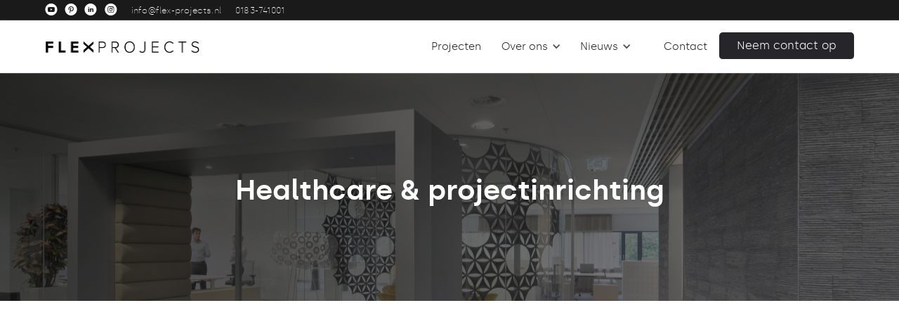

--- FILE ---
content_type: text/html; charset=utf-8
request_url: https://www.flex-projects.nl/updates/healthcare-projectinrichting
body_size: 7684
content:
<!DOCTYPE html><!-- This site was created in Webflow. https://webflow.com --><!-- Last Published: Wed Jan 28 2026 18:47:43 GMT+0000 (Coordinated Universal Time) --><html data-wf-domain="www.flex-projects.nl" data-wf-page="60ad1961e5c0e74df658c2e8" data-wf-site="606ed3058c6c39e2c718cd1f" data-wf-collection="60ad1961e5c0e7728358c2ba" data-wf-item-slug="healthcare-projectinrichting"><head><meta charset="utf-8"/><title>Healthcare &amp; projectinrichting | Flex Projects</title><meta content="" name="description"/><meta content="Healthcare &amp; projectinrichting | Flex Projects" property="og:title"/><meta content="https://cdn.prod.website-files.com/606ee7e95f168bceecd93b8e/6290d1b8073359712194edff_848132b1-e58c-dc0d-9aef-e26cbc745774.jpg" property="og:image"/><meta content="Healthcare &amp; projectinrichting | Flex Projects" property="twitter:title"/><meta content="https://cdn.prod.website-files.com/606ee7e95f168bceecd93b8e/6290d1b8073359712194edff_848132b1-e58c-dc0d-9aef-e26cbc745774.jpg" property="twitter:image"/><meta content="width=device-width, initial-scale=1" name="viewport"/><meta content="Webflow" name="generator"/><link href="https://cdn.prod.website-files.com/606ed3058c6c39e2c718cd1f/css/flex-projects.webflow.shared.4eff1fe11.css" rel="stylesheet" type="text/css" integrity="sha384-Tv8f4R4PVM4akHdTAGTtTRlqTR1RjHIToKO7sBJ/ekcwvhjSUrqUU4WukDLibY9L" crossorigin="anonymous"/><link href="https://fonts.googleapis.com" rel="preconnect"/><link href="https://fonts.gstatic.com" rel="preconnect" crossorigin="anonymous"/><script src="https://ajax.googleapis.com/ajax/libs/webfont/1.6.26/webfont.js" type="text/javascript"></script><script type="text/javascript">WebFont.load({  google: {    families: ["Montserrat:100,100italic,200,200italic,300,300italic,400,400italic,500,500italic,600,600italic,700,700italic,800,800italic,900,900italic"]  }});</script><script type="text/javascript">!function(o,c){var n=c.documentElement,t=" w-mod-";n.className+=t+"js",("ontouchstart"in o||o.DocumentTouch&&c instanceof DocumentTouch)&&(n.className+=t+"touch")}(window,document);</script><link href="https://cdn.prod.website-files.com/606ed3058c6c39e2c718cd1f/60915a4fce248af271aa126b_FLX_transparant%20favicon.png" rel="shortcut icon" type="image/x-icon"/><link href="https://cdn.prod.website-files.com/606ed3058c6c39e2c718cd1f/60915a4b3a11e603586c9ebb_FLX_transparant%20webclip.png" rel="apple-touch-icon"/><script async="" src="https://www.googletagmanager.com/gtag/js?id=UA-29061082-2"></script><script type="text/javascript">window.dataLayer = window.dataLayer || [];function gtag(){dataLayer.push(arguments);}gtag('js', new Date());gtag('config', 'UA-29061082-2', {'anonymize_ip': false});</script><script src="https://www.google.com/recaptcha/api.js" type="text/javascript"></script><!-- Google Tag Manager -->

<script>(function(w,d,s,l,i){w[l]=w[l]||[];w[l].push({'gtm.start':

new Date().getTime(),event:'gtm.js'});var f=d.getElementsByTagName(s)[0],

j=d.createElement(s),dl=l!='dataLayer'?'&l='+l:'';j.async=true;j.src=

'https://www.googletagmanager.com/gtm.js?id='+i+dl;f.parentNode.insertBefore(j,f);

})(window,document,'script','dataLayer','GTM-W5WWZNP');</script>

<!-- End Google Tag Manager -->

<script>
(function(l,e,a,d,i,n,f,o){if(!l[i]){l.GlobalLeadinfoNamespace=l.GlobalLeadinfoNamespace||[];
l.GlobalLeadinfoNamespace.push(i);l[i]=function(){(l[i].q=l[i].q||[]).push(arguments)};l[i].t=l[i].t||n;
l[i].q=l[i].q||[];o=e.createElement(a);f=e.getElementsByTagName(a)[0];o.async=1;o.src=d;f.parentNode.insertBefore(o,f);}
}(window,document,"script","https://cdn.leadinfo.net/ping.js","leadinfo","LI-613771FDF1838"));
</script>

<meta name="google-site-verification" content="x8CGP7nMY26ynt6YYcSUv-4agqBoeU-7qQAowdtPXZU" /> 

<!--Pinterest koppeling-->
<meta name="p:domain_verify" content="28bfd0858141a4687fc3b43a9605afb8"/>

<!-- Pinterest Tag -->
<script>
!function(e){if(!window.pintrk){window.pintrk = function () {
window.pintrk.queue.push(Array.prototype.slice.call(arguments))};var
  n=window.pintrk;n.queue=[],n.version="3.0";var
  t=document.createElement("script");t.async=!0,t.src=e;var
  r=document.getElementsByTagName("script")[0];
  r.parentNode.insertBefore(t,r)}}("https://s.pinimg.com/ct/core.js");
pintrk('load', '2612684743887', {em: '<user_email_address>'});
pintrk('page');
</script>
<noscript>
<img height="1" width="1" style="display:none;" alt=""
  src="https://ct.pinterest.com/v3/?event=init&tid=2612684743887&pd[em]=<hashed_email_address>&noscript=1" />
</noscript>

<script>
pintrk('track', 'pagevisit');
</script>


<!-- end Pinterest Tag -->

<!-- Hotjar Tracking Code for https://www.flex-projects.nl/ -->
<script>
    (function(h,o,t,j,a,r){
        h.hj=h.hj||function(){(h.hj.q=h.hj.q||[]).push(arguments)};
        h._hjSettings={hjid:2624622,hjsv:6};
        a=o.getElementsByTagName('head')[0];
        r=o.createElement('script');r.async=1;
        r.src=t+h._hjSettings.hjid+j+h._hjSettings.hjsv;
        a.appendChild(r);
    })(window,document,'https://static.hotjar.com/c/hotjar-','.js?sv=');
</script>

<!-- Global site tag (gtag.js) - Google Ads: 729850908 --> <script async src="https://www.googletagmanager.com/gtag/js?id=AW-729850908"></script> <script> window.dataLayer = window.dataLayer || []; function gtag(){dataLayer.push(arguments);} gtag('js', new Date()); gtag('config', 'AW-729850908'); </script>





<script type="text/javascript">window.__WEBFLOW_CURRENCY_SETTINGS = {"currencyCode":"EUR","symbol":"€","decimal":",","fractionDigits":2,"group":".","template":"{{wf {\"path\":\"symbol\",\"type\":\"PlainText\"} }} {{wf {\"path\":\"amount\",\"type\":\"CommercePrice\"} }} {{wf {\"path\":\"currencyCode\",\"type\":\"PlainText\"} }}","hideDecimalForWholeNumbers":false};</script></head><body><div class="nav-bar"><div class="black-bar-header"><div class="black-bar-wrapper"><div class="left-top"><a href="https://www.youtube.com/user/FlexProjects/featured" class="social-icons">M</a><a href="https://nl.pinterest.com/0a742a3ea398b9d434f70237be062c/" class="social-icons">A</a><a href="https://www.linkedin.com/company/flex-projects" class="social-icons">C</a><a href="https://www.instagram.com/flex_projects/" class="social-icons">Q</a><a href="mailto:info@flex-projects.nl" class="link-top-bar">info@flex-projects.nl</a><a href="tel:0183741001" class="link-top-bar">0183-741001</a></div><div class="right-top"><a href="https://flex-projects.foxycart.com/cart?cart=view" class="cart-link w-inline-block"><div class="text-block-39">Winkelmand</div><img src="https://cdn.prod.website-files.com/606ed3058c6c39e2c718cd1f/60b78bcffce15f0ccf4ab112_noun_cart_2879688.svg" loading="lazy" alt="" class="image-8"/></a></div></div></div><div class="navigation-wrap"><div data-collapse="medium" data-animation="default" data-duration="400" data-easing="ease" data-easing2="ease" role="banner" class="navigation w-nav"><div class="navigation-full"><div class="navigation-container"><div class="navigation-left"><a href="/" class="brand-2 w-nav-brand"><img src="https://cdn.prod.website-files.com/606ed3058c6c39e2c718cd1f/60915cf439bd8a80dd6cebc3_FlexProjects_LogoPNG%20kopie.png" sizes="(max-width: 479px) 98vw, (max-width: 767px) 99vw, (max-width: 895px) 100vw, 895px" srcset="https://cdn.prod.website-files.com/606ed3058c6c39e2c718cd1f/60915cf439bd8a80dd6cebc3_FlexProjects_LogoPNG%20kopie-p-500.png 500w, https://cdn.prod.website-files.com/606ed3058c6c39e2c718cd1f/60915cf439bd8a80dd6cebc3_FlexProjects_LogoPNG%20kopie-p-800.png 800w, https://cdn.prod.website-files.com/606ed3058c6c39e2c718cd1f/60915cf439bd8a80dd6cebc3_FlexProjects_LogoPNG%20kopie.png 895w" alt="Logo Flex-Projects" class="logo"/></a></div><div class="navigation-right"><nav role="navigation" class="nav-menu-2 w-nav-menu"><a href="/projecten" class="navigation-link w-nav-link">Projecten</a><div data-hover="false" data-delay="400" class="dropdown w-dropdown"><div class="dropdown-toggle w-dropdown-toggle"><div class="drop-arrow-plain w-icon-dropdown-toggle"></div><div class="text-block-3">Over ons</div></div><nav class="dropdown-list w-dropdown-list"><div class="dropdown-list-full-wrapper"><div class="navigation-drop-container"><div class="navigation-column"><a href="/over-flex-projects" class="navigation-link-block w-inline-block"><div class="nav-image-wrapper"><div class="image-div-menu _1"></div></div><div class="nav-content-wrap"><div class="nav-title">Over Flex Projects</div><div class="nav-link-details">Mooie projecten maak je samen! </div></div></a></div><div class="navigation-column"><a href="/design-and-build" class="navigation-link-block w-inline-block"><div class="nav-image-wrapper"><div class="image-div-menu _2"></div></div><div class="nav-content-wrap"><div class="nav-title">Design &amp; Build</div><div class="nav-link-details">Meer over onze werkwijze.</div></div></a></div><div class="navigation-column"><a href="/flex-in-beeld" class="navigation-link-block w-inline-block"><div class="nav-image-wrapper"><div class="image-div-menu _3"></div></div><div class="nav-content-wrap"><div class="nav-title">Flex In Beeld</div><div class="nav-link-details">Flex Projects helder in beeld.</div></div></a></div><div class="navigation-column"><a href="/workplace-consultancy" class="navigation-link-block w-inline-block"><div class="nav-image-wrapper"><div class="image-div-menu _4"></div></div><div class="nav-content-wrap"><div class="nav-title">Workplace Consultancy</div><div class="nav-link-details">Resolving the mismatch!</div></div></a></div></div><div class="navigation-bottom-bar"><a href="/updates" class="large-link w-inline-block"><div>Lees onze laatste nieuws updates</div></a></div></div></nav></div><div data-hover="false" data-delay="400" class="dropdown w-dropdown"><div class="dropdown-toggle w-dropdown-toggle"><div class="drop-arrow-plain w-icon-dropdown-toggle"></div><div class="text-block-3">Nieuws</div></div><nav class="dropdown-list w-dropdown-list"><div class="dropdown-list-full-wrapper"><div class="navigation-drop-container"><div class="navigation-column"><a href="/ervaringen" class="navigation-link-block w-inline-block"><div class="image-div-menu-nieuws _1"></div><div class="nav-content-wrap"><div class="nav-title">Ervaringen</div><div class="nav-link-details">Ontdek de ervaringen met Flex Projects.</div></div></a></div><div class="navigation-column"><a href="/updates" class="navigation-link-block w-inline-block"><div class="image-div-menu-nieuws"></div><div class="nav-content-wrap"><div class="nav-title">Updates</div><div class="nav-link-details">Lees hier de nieuwste updates. </div></div></a></div><div class="navigation-column"><a href="/flex-foundation" class="navigation-link-block w-inline-block"><div class="nav-image-wrapper"><div class="image-div-menu-2 ff"></div></div><div class="nav-content-wrap"><div class="nav-title">Flex Foundation</div><div class="nav-link-details">Bouw samen aan een betere toekomst.</div></div></a></div></div><div class="navigation-bottom-bar"><a href="https://www.flex-projects.nl/over-flex-projects#vacatures" class="large-link w-inline-block"><div>Op zoek naar een nieuwe carrière? Bekijk onze vacatures</div></a></div></div></nav></div><a href="https://www.flex-projects.shop/" class="navigation-link w-nav-link"></a><a href="/contact" class="navigation-link w-nav-link">Contact</a><a href="/offerte-aanvragen" class="navigation-link button _1 w-nav-link">Neem contact op</a></nav></div></div></div></div><div data-collapse="medium" data-animation="default" data-duration="400" data-easing="ease-out" data-easing2="ease-out" role="banner" class="navigation-mob w-nav"><div class="navigation-container-mob"><a href="/" class="brand-3 w-nav-brand"><img src="https://cdn.prod.website-files.com/606ed3058c6c39e2c718cd1f/606ed641c6a86916949e1605_FLX_transparant.png" alt="" class="flowbase-logo"/></a><nav role="navigation" class="mobile-nav w-nav-menu"><a href="/projecten" class="mobile-nav-link w-nav-link">Projecten</a><div data-delay="0" data-hover="false" class="mobile-dropdown w-dropdown"><div class="mobile-toggle w-dropdown-toggle"><div class="w-icon-dropdown-toggle"></div><div>Over Flex</div></div><nav class="dropdown-list-mob w-dropdown-list"><a href="/over-flex-projects" class="navigation-link-block-mob w-inline-block"><div class="nav-content-wrap"><div class="nav-title">Over Flex Projects</div></div></a><a href="/design-and-build" class="navigation-link-block-mob w-inline-block"><div class="nav-content-wrap"><div class="nav-title">Design &amp; Build</div></div></a><a href="/flex-in-beeld" class="navigation-link-block-mob w-inline-block"><div class="nav-content-wrap"><div class="nav-title">Flex In Beeld</div></div></a><a href="/workplace-consultancy" class="navigation-link-block-mob w-inline-block"><div class="nav-content-wrap"><div class="nav-title">Workplace Consultancy</div></div></a></nav></div><div data-delay="0" data-hover="false" class="mobile-dropdown w-dropdown"><div class="mobile-toggle w-dropdown-toggle"><div class="w-icon-dropdown-toggle"></div><div>Nieuws</div></div><nav class="dropdown-list-mob w-dropdown-list"><a href="/ervaringen" class="navigation-link-block-mob w-inline-block"><div class="nav-content-wrap"><div class="nav-title">Ervaringen</div></div></a><a href="/updates" class="navigation-link-block-mob w-inline-block"><div class="nav-content-wrap"><div class="nav-title">Updates</div></div></a><a href="/flex-foundation" class="navigation-link-block-mob w-inline-block"><div class="nav-content-wrap"><div class="nav-title">Flex Foundation</div></div></a></nav></div><a href="https://www.flex-projects.shop/" class="mobile-nav-link w-nav-link">Webshop</a><a href="/contact" class="mobile-nav-link contact w-nav-link">Contact</a><a href="/offerte-aanvragen" class="mobile-nav-link contact w-nav-link">Offerte aanvragen</a></nav><div class="mobile-wrapper-head"><a href="https://flex-projects.foxycart.com/cart?cart=view" class="cart-link-mobile w-inline-block"><img src="https://cdn.prod.website-files.com/606ed3058c6c39e2c718cd1f/60b78bcffce15f0ccf4ab112_noun_cart_2879688.svg" loading="lazy" alt="" class="cart-icon-mobile"/></a><div class="menu-mob w-nav-button"><div class="icon w-icon-nav-menu"></div></div></div></div></div></div></div><div class="section-1-update"><div class="_1-update-wrapper"><h1 class="heading-15">Healthcare &amp; projectinrichting</h1></div></div><div class="section-2-update"><div data-w-id="570305dd-e9b1-dcbe-c3e3-18f7127d48c7" style="opacity:0" class="update-text-wrapper"><div class="w-richtext"><p>Al jaren staan wij bekend als het bedrijf dat de inrichting van gebouw en werkplek optimaal weet te benutten. Het mooie is: dat kunnen we overal. Met Flex HealthCare bewegen wij ons nu ook op een (voor ons) andere markt. Afgelopen vijf jaar hebben we meerdere tandartsen- en huisartsenpraktijken mogen ontwerpen, afbouwen en inrichten en we kunnen gerust stellen dat wij ook daar het verschil maken.</p><p>Een gedateerde praktijk omtoveren tot een werkplek van de toekomst - waar zowel medewerkers als cliënten in een comfortabele omgeving zijn - dat is als het lappen van hele vieze ramen. Dat bedoelen we helemaal niet onaardig, want ineens sta je oog in oog met een fantastische, frisse praktijk waar over elk detail is nagedacht. Wij zijn volwaardig partner in het ontwerpen, afbouwen en inrichten van praktijken. Wij zijn goed in de praktische en heldere insteek en we zijn in staat om zo’n praktijk betaalbaar en succesvol te vernieuwen.</p><p>‍</p></div><div class="button-row"><a id="w-node-f218d13d-e0f1-265c-14b4-19d466a7a094-f658c2e8" href="/contact" class="landing-button w-button">Neem contact met ons op</a></div><div class="share-box update"><div class="text-block-40">Delen op:</div><div class="share-button-wrapper"><a id="linkedin-button" href="#" class="social-button w-button">Linkedin</a><a id="facebook-button" href="#" class="social-button w-button">Facebook</a><a id="twitter-button" href="#" class="social-button w-button">Twitter</a></div></div></div></div><div class="landing-page-items"><div class="wrapper"><div data-w-id="443dc3ba-16f1-2c89-8ce9-734bf95af60a" style="opacity:0" class="landing-header-wrap"><h2 class="h1 black">Bekijk meer Flex Projects</h2></div><div class="landing-cms-wrap"><div class="landing-cms w-dyn-list"><div role="list" class="landing-list w-dyn-items"><div role="listitem" class="landing-item w-dyn-item"><a href="/updates/beeldende-nieuwe-website" class="landing-link w-inline-block"><div style="background-image:url(&quot;https://cdn.prod.website-files.com/606ee7e95f168bceecd93b8e/6290d220028d51efd3a98f4f_Schermafbeelding%202022-05-27%20om%2015.28.49.png&quot;)" class="landing-item-thumbnail"></div><div class="landing-details"><h3 class="heading">Beeldende nieuwe website</h3><div class="bekijk-artikel">Bekijk artikel</div></div></a></div><div role="listitem" class="landing-item w-dyn-item"><a href="/updates/samenwerken-buiten-kantoor-dat-kan" class="landing-link w-inline-block"><div style="background-image:url(&quot;https://cdn.prod.website-files.com/606ee7e95f168bceecd93b8e/67470bf5ae8061468ca2cdd9_teambuilding.png&quot;)" class="landing-item-thumbnail"></div><div class="landing-details"><h3 class="heading">Samenwerken buiten kantoor? Dat kan!</h3><div class="bekijk-artikel">Bekijk artikel</div></div></a></div><div role="listitem" class="landing-item w-dyn-item"><a href="/updates/sinterklaas-kan-wel-inpakken" class="landing-link w-inline-block"><div style="background-image:url(&quot;https://cdn.prod.website-files.com/606ee7e95f168bceecd93b8e/673b5ff9701a650b4fa6cabe_Sinterklaas%20kan%20wel%20inpakken.jpg&quot;)" class="landing-item-thumbnail"></div><div class="landing-details"><h3 class="heading">Sinterklaas kan wel inpakken!</h3><div class="bekijk-artikel">Bekijk artikel</div></div></a></div></div></div></div></div></div><div class="landing-products"><div class="wrapper"><a href="https://www.flex-projects.shop/" class="shop-button-wrapper w-inline-block"><img src="https://cdn.prod.website-files.com/606ed3058c6c39e2c718cd1f/60b78bcffce15f0ccf4ab112_noun_cart_2879688.svg" loading="lazy" alt="" class="cart-icon"/><div class="text-block-43">Bekijk al onze producten</div></a></div></div><div class="cta-section"><div class="cta-section-wrapper"><div data-w-id="543ca0d8-9104-8c28-6ce6-0cde348c039a" class="text-block-cta">Get in touch</div><h3 data-w-id="543ca0d8-9104-8c28-6ce6-0cde348c039c" class="cta-heading">Geïnteresseerd in wat <br/>we voor jou kunnen betekenen?</h3><div data-w-id="9e9b4721-60ac-7706-d028-fa3478d1677f" class="button-row-div"><a href="/contact" class="hero-square-button w-inline-block"><div class="text-block-33">Neem contact op</div></a><a href="/offerte-aanvragen" class="hero-square-button w-inline-block"><div>Offerte aanvragen</div></a><a href="/projecten" class="hero-square-button w-inline-block"><div>Recente projecten</div></a></div></div></div><div class="footer-01"><div class="container-2"><div class="footer-top"><img src="https://cdn.prod.website-files.com/606ed3058c6c39e2c718cd1f/606ed641c6a86916949e1605_FLX_transparant.png" alt="" class="footer-logo"/><div class="footer-wrapper"><div class="footer-title-button">Klaar voor vernieuwing?</div><a href="/offerte-aanvragen" class="button w-button">Vraag direct een offerte aan</a></div></div><div class="w-layout-grid footer-grid-01"><div id="w-node-_49d4506d-c87b-78b5-b45f-8dabc480c6d4-c480c6ca" class="footer-column"><div class="footer-title-button">Schrijf je in voor onze <br/>nieuwsbrief!</div><div class="form-block w-form"><form id="wf-form-Niewsbrief-formulier" name="wf-form-Niewsbrief-formulier" data-name="Niewsbrief formulier" method="get" class="form" data-wf-page-id="60ad1961e5c0e74df658c2e8" data-wf-element-id="49d4506d-c87b-78b5-b45f-8dabc480c6da"><input class="text-field w-input" maxlength="256" name="email-2" data-name="Email 2" placeholder="E-mail adres" type="email" id="email-2" required=""/><input type="submit" data-wait="Please wait..." class="submit-button w-button" value="&gt;"/></form><div class="success-message w-form-done"><div class="text-block-7">Dank u! Uw inzending is ontvangen!</div></div><div class="error-message w-form-fail"><div>Oeps! Er is iets misgegaan...</div></div></div></div><div class="footer-column"><div class="footer-title">Flex Projects</div><a href="/over-flex-projects" class="footer-link">Over ons</a><a href="/design-and-build" class="footer-link">Design &amp; Build</a><a href="/flex-foundation" class="footer-link">Flex Foundation</a><a href="https://www.flex-projects.nl/over-flex-projects#vacatures" class="footer-link">Vacatures</a><a href="https://www.flex-projects.shop/" class="footer-link">Webshop</a><a href="/webwinkel-beleid" class="footer-link">Webwinkel beleid</a><a href="/privacy-policy" class="footer-link">Privacy Policy</a><a href="https://www.werkplekaanpassen.nl" target="_blank" class="footer-link hide">Werkplekaanpassen.nl</a></div><div class="footer-column"><div class="footer-title">Nieuws</div><a href="/projecten" class="footer-link">Projecten</a><a href="/ervaringen" class="footer-link">Updates</a><a href="/ervaringen" class="footer-link">Ervaringen</a></div><div id="w-node-_49d4506d-c87b-78b5-b45f-8dabc480c6fb-c480c6ca" class="footer-column"><div class="footer-title">Contact</div><div class="text-block-8">Flex Projects B.V.<br/>Edisonweg 14<br/>4207 HG Gorinchem<br/><br/><a href="tel:0183 741001" class="link-2">+31 (0) 183 74 10 01<br/></a><a href="mailto:info@flex-projects.nl" class="link-2">info@flex-projects.nl</a></div></div></div><div class="footer-bottom"><div class="footer-wrapper"><a href="https://www.provisionmedia.nl" class="secondary-link">© Flex Projects | Powered by Provision Media</a><a href="https://www.flex-projects.nl/sitemap.xml" target="_blank" class="secondary-link">Sitemap</a></div><div class="footer-wrapper vertical"><div class="div-block-25"><div class="text-block-42">Payments</div><div class="footer-icons"><img src="https://cdn.prod.website-files.com/606ed3058c6c39e2c718cd1f/61a4f8ebff71057849adbf59_ideal.svg" loading="lazy" alt="" class="payment-img"/><img src="https://cdn.prod.website-files.com/606ed3058c6c39e2c718cd1f/61a4f8eb1fdbab44c4376a4a_klarna.svg" loading="lazy" alt="" class="payment-img"/><img src="https://cdn.prod.website-files.com/606ed3058c6c39e2c718cd1f/61a4f8eb38320f75c2c9fa6e_mastercard.svg" loading="lazy" alt="" class="payment-img"/><img src="https://cdn.prod.website-files.com/606ed3058c6c39e2c718cd1f/61a4f8eb6da11cc160f879dc_visa.svg" loading="lazy" alt="" class="payment-img"/></div></div><div class="div-block-26"><div class="text-block-42">Socials</div><div class="footer-icons"><a href="https://www.youtube.com/user/FlexProjects/featured" class="social-icons big">M</a><a href="https://nl.pinterest.com/0a742a3ea398b9d434f70237be062c/" class="social-icons big">A</a><a href="https://www.linkedin.com/company/flex-projects" class="social-icons big">C</a><a href="https://www.instagram.com/flex_projects/" class="social-icons big">Q</a></div></div></div></div></div></div><script src="https://d3e54v103j8qbb.cloudfront.net/js/jquery-3.5.1.min.dc5e7f18c8.js?site=606ed3058c6c39e2c718cd1f" type="text/javascript" integrity="sha256-9/aliU8dGd2tb6OSsuzixeV4y/faTqgFtohetphbbj0=" crossorigin="anonymous"></script><script src="https://cdn.prod.website-files.com/606ed3058c6c39e2c718cd1f/js/webflow.schunk.1a807f015b216e46.js" type="text/javascript" integrity="sha384-oY4R8SfnVBTWnix6ULiWbZs/5tyRyxEiWcG+WrT3unnu5pmfsIYJEraZcyFVlvND" crossorigin="anonymous"></script><script src="https://cdn.prod.website-files.com/606ed3058c6c39e2c718cd1f/js/webflow.schunk.810b880eb6d7b795.js" type="text/javascript" integrity="sha384-erUAWcF441wDsFMNx8fWTSK6k2MFVx2Tk1rFjktrRc1mziBtBLaQgsrfen64k/Xg" crossorigin="anonymous"></script><script src="https://cdn.prod.website-files.com/606ed3058c6c39e2c718cd1f/js/webflow.07279461.f0b32db3bf0a7708.js" type="text/javascript" integrity="sha384-IPSIDp75JanTy8NTWHTx5/sA+DBTNBykrzBgVUxXS2vXs0b6aeiqXzpjoncwC7UT" crossorigin="anonymous"></script><!-- Google Tag Manager (noscript) -->

<noscript><iframe src="https://www.googletagmanager.com/ns.html?id=GTM-W5WWZNP"

height="0" width="0" style="display:none;visibility:hidden"></iframe></noscript>

<!-- End Google Tag Manager (noscript) -->

<!-- FOXYCART -->
<script data-cfasync="false" src="https://cdn.foxycart.com/flex-projects/loader.js" async defer></script>
<!-- /FOXYCART -->

<!--Start of Tawk.to Script-->
<script type="text/javascript">
var Tawk_API=Tawk_API||{}, Tawk_LoadStart=new Date();
(function(){
var s1=document.createElement("script"),s0=document.getElementsByTagName("script")[0];
s1.async=true;
s1.src='https://embed.tawk.to/60cb733e65b7290ac6367f82/1f8dbkblf';
s1.charset='UTF-8';
s1.setAttribute('crossorigin','*');
s0.parentNode.insertBefore(s1,s0);
})();
</script>
<!--End of Tawk.to Script--><script>
    const facebookButton = document.getElementById('facebook-button');
    facebookButton.setAttribute('target', '_blank');
    facebookButton.setAttribute(
        'href',
        `https://www.facebook.com/sharer/sharer.php?u=${window.location.href}`
    );
</script>

<script>
    const twitterButton = document.getElementById('twitter-button');
    twitterButton.setAttribute('target', '_blank');
    twitterButton.setAttribute(
        'href',
        `https://twitter.com/share?url=${window.location.href}`
    );
</script>

<script>
    const linkedinButton = document.getElementById('linkedin-button');
    linkedinButton.setAttribute('target', '_blank');
    linkedinButton.setAttribute(
        'href',
        `https://www.linkedin.com/shareArticle?mini=true&url=${window.location.href}&title=${document.title}`
    );
</script></body></html>

--- FILE ---
content_type: text/css
request_url: https://cdn.prod.website-files.com/606ed3058c6c39e2c718cd1f/css/flex-projects.webflow.shared.4eff1fe11.css
body_size: 34950
content:
html {
  -webkit-text-size-adjust: 100%;
  -ms-text-size-adjust: 100%;
  font-family: sans-serif;
}

body {
  margin: 0;
}

article, aside, details, figcaption, figure, footer, header, hgroup, main, menu, nav, section, summary {
  display: block;
}

audio, canvas, progress, video {
  vertical-align: baseline;
  display: inline-block;
}

audio:not([controls]) {
  height: 0;
  display: none;
}

[hidden], template {
  display: none;
}

a {
  background-color: #0000;
}

a:active, a:hover {
  outline: 0;
}

abbr[title] {
  border-bottom: 1px dotted;
}

b, strong {
  font-weight: bold;
}

dfn {
  font-style: italic;
}

h1 {
  margin: .67em 0;
  font-size: 2em;
}

mark {
  color: #000;
  background: #ff0;
}

small {
  font-size: 80%;
}

sub, sup {
  vertical-align: baseline;
  font-size: 75%;
  line-height: 0;
  position: relative;
}

sup {
  top: -.5em;
}

sub {
  bottom: -.25em;
}

img {
  border: 0;
}

svg:not(:root) {
  overflow: hidden;
}

hr {
  box-sizing: content-box;
  height: 0;
}

pre {
  overflow: auto;
}

code, kbd, pre, samp {
  font-family: monospace;
  font-size: 1em;
}

button, input, optgroup, select, textarea {
  color: inherit;
  font: inherit;
  margin: 0;
}

button {
  overflow: visible;
}

button, select {
  text-transform: none;
}

button, html input[type="button"], input[type="reset"] {
  -webkit-appearance: button;
  cursor: pointer;
}

button[disabled], html input[disabled] {
  cursor: default;
}

button::-moz-focus-inner, input::-moz-focus-inner {
  border: 0;
  padding: 0;
}

input {
  line-height: normal;
}

input[type="checkbox"], input[type="radio"] {
  box-sizing: border-box;
  padding: 0;
}

input[type="number"]::-webkit-inner-spin-button, input[type="number"]::-webkit-outer-spin-button {
  height: auto;
}

input[type="search"] {
  -webkit-appearance: none;
}

input[type="search"]::-webkit-search-cancel-button, input[type="search"]::-webkit-search-decoration {
  -webkit-appearance: none;
}

legend {
  border: 0;
  padding: 0;
}

textarea {
  overflow: auto;
}

optgroup {
  font-weight: bold;
}

table {
  border-collapse: collapse;
  border-spacing: 0;
}

td, th {
  padding: 0;
}

@font-face {
  font-family: webflow-icons;
  src: url("[data-uri]") format("truetype");
  font-weight: normal;
  font-style: normal;
}

[class^="w-icon-"], [class*=" w-icon-"] {
  speak: none;
  font-variant: normal;
  text-transform: none;
  -webkit-font-smoothing: antialiased;
  -moz-osx-font-smoothing: grayscale;
  font-style: normal;
  font-weight: normal;
  line-height: 1;
  font-family: webflow-icons !important;
}

.w-icon-slider-right:before {
  content: "";
}

.w-icon-slider-left:before {
  content: "";
}

.w-icon-nav-menu:before {
  content: "";
}

.w-icon-arrow-down:before, .w-icon-dropdown-toggle:before {
  content: "";
}

.w-icon-file-upload-remove:before {
  content: "";
}

.w-icon-file-upload-icon:before {
  content: "";
}

* {
  box-sizing: border-box;
}

html {
  height: 100%;
}

body {
  color: #333;
  background-color: #fff;
  min-height: 100%;
  margin: 0;
  font-family: Arial, sans-serif;
  font-size: 14px;
  line-height: 20px;
}

img {
  vertical-align: middle;
  max-width: 100%;
  display: inline-block;
}

html.w-mod-touch * {
  background-attachment: scroll !important;
}

.w-block {
  display: block;
}

.w-inline-block {
  max-width: 100%;
  display: inline-block;
}

.w-clearfix:before, .w-clearfix:after {
  content: " ";
  grid-area: 1 / 1 / 2 / 2;
  display: table;
}

.w-clearfix:after {
  clear: both;
}

.w-hidden {
  display: none;
}

.w-button {
  color: #fff;
  line-height: inherit;
  cursor: pointer;
  background-color: #3898ec;
  border: 0;
  border-radius: 0;
  padding: 9px 15px;
  text-decoration: none;
  display: inline-block;
}

input.w-button {
  -webkit-appearance: button;
}

html[data-w-dynpage] [data-w-cloak] {
  color: #0000 !important;
}

.w-code-block {
  margin: unset;
}

pre.w-code-block code {
  all: inherit;
}

.w-optimization {
  display: contents;
}

.w-webflow-badge, .w-webflow-badge > img {
  box-sizing: unset;
  width: unset;
  height: unset;
  max-height: unset;
  max-width: unset;
  min-height: unset;
  min-width: unset;
  margin: unset;
  padding: unset;
  float: unset;
  clear: unset;
  border: unset;
  border-radius: unset;
  background: unset;
  background-image: unset;
  background-position: unset;
  background-size: unset;
  background-repeat: unset;
  background-origin: unset;
  background-clip: unset;
  background-attachment: unset;
  background-color: unset;
  box-shadow: unset;
  transform: unset;
  direction: unset;
  font-family: unset;
  font-weight: unset;
  color: unset;
  font-size: unset;
  line-height: unset;
  font-style: unset;
  font-variant: unset;
  text-align: unset;
  letter-spacing: unset;
  -webkit-text-decoration: unset;
  text-decoration: unset;
  text-indent: unset;
  text-transform: unset;
  list-style-type: unset;
  text-shadow: unset;
  vertical-align: unset;
  cursor: unset;
  white-space: unset;
  word-break: unset;
  word-spacing: unset;
  word-wrap: unset;
  transition: unset;
}

.w-webflow-badge {
  white-space: nowrap;
  cursor: pointer;
  box-shadow: 0 0 0 1px #0000001a, 0 1px 3px #0000001a;
  visibility: visible !important;
  opacity: 1 !important;
  z-index: 2147483647 !important;
  color: #aaadb0 !important;
  overflow: unset !important;
  background-color: #fff !important;
  border-radius: 3px !important;
  width: auto !important;
  height: auto !important;
  margin: 0 !important;
  padding: 6px !important;
  font-size: 12px !important;
  line-height: 14px !important;
  text-decoration: none !important;
  display: inline-block !important;
  position: fixed !important;
  inset: auto 12px 12px auto !important;
  transform: none !important;
}

.w-webflow-badge > img {
  position: unset;
  visibility: unset !important;
  opacity: 1 !important;
  vertical-align: middle !important;
  display: inline-block !important;
}

h1, h2, h3, h4, h5, h6 {
  margin-bottom: 10px;
  font-weight: bold;
}

h1 {
  margin-top: 20px;
  font-size: 38px;
  line-height: 44px;
}

h2 {
  margin-top: 20px;
  font-size: 32px;
  line-height: 36px;
}

h3 {
  margin-top: 20px;
  font-size: 24px;
  line-height: 30px;
}

h4 {
  margin-top: 10px;
  font-size: 18px;
  line-height: 24px;
}

h5 {
  margin-top: 10px;
  font-size: 14px;
  line-height: 20px;
}

h6 {
  margin-top: 10px;
  font-size: 12px;
  line-height: 18px;
}

p {
  margin-top: 0;
  margin-bottom: 10px;
}

blockquote {
  border-left: 5px solid #e2e2e2;
  margin: 0 0 10px;
  padding: 10px 20px;
  font-size: 18px;
  line-height: 22px;
}

figure {
  margin: 0 0 10px;
}

figcaption {
  text-align: center;
  margin-top: 5px;
}

ul, ol {
  margin-top: 0;
  margin-bottom: 10px;
  padding-left: 40px;
}

.w-list-unstyled {
  padding-left: 0;
  list-style: none;
}

.w-embed:before, .w-embed:after {
  content: " ";
  grid-area: 1 / 1 / 2 / 2;
  display: table;
}

.w-embed:after {
  clear: both;
}

.w-video {
  width: 100%;
  padding: 0;
  position: relative;
}

.w-video iframe, .w-video object, .w-video embed {
  border: none;
  width: 100%;
  height: 100%;
  position: absolute;
  top: 0;
  left: 0;
}

fieldset {
  border: 0;
  margin: 0;
  padding: 0;
}

button, [type="button"], [type="reset"] {
  cursor: pointer;
  -webkit-appearance: button;
  border: 0;
}

.w-form {
  margin: 0 0 15px;
}

.w-form-done {
  text-align: center;
  background-color: #ddd;
  padding: 20px;
  display: none;
}

.w-form-fail {
  background-color: #ffdede;
  margin-top: 10px;
  padding: 10px;
  display: none;
}

label {
  margin-bottom: 5px;
  font-weight: bold;
  display: block;
}

.w-input, .w-select {
  color: #333;
  vertical-align: middle;
  background-color: #fff;
  border: 1px solid #ccc;
  width: 100%;
  height: 38px;
  margin-bottom: 10px;
  padding: 8px 12px;
  font-size: 14px;
  line-height: 1.42857;
  display: block;
}

.w-input::placeholder, .w-select::placeholder {
  color: #999;
}

.w-input:focus, .w-select:focus {
  border-color: #3898ec;
  outline: 0;
}

.w-input[disabled], .w-select[disabled], .w-input[readonly], .w-select[readonly], fieldset[disabled] .w-input, fieldset[disabled] .w-select {
  cursor: not-allowed;
}

.w-input[disabled]:not(.w-input-disabled), .w-select[disabled]:not(.w-input-disabled), .w-input[readonly], .w-select[readonly], fieldset[disabled]:not(.w-input-disabled) .w-input, fieldset[disabled]:not(.w-input-disabled) .w-select {
  background-color: #eee;
}

textarea.w-input, textarea.w-select {
  height: auto;
}

.w-select {
  background-color: #f3f3f3;
}

.w-select[multiple] {
  height: auto;
}

.w-form-label {
  cursor: pointer;
  margin-bottom: 0;
  font-weight: normal;
  display: inline-block;
}

.w-radio {
  margin-bottom: 5px;
  padding-left: 20px;
  display: block;
}

.w-radio:before, .w-radio:after {
  content: " ";
  grid-area: 1 / 1 / 2 / 2;
  display: table;
}

.w-radio:after {
  clear: both;
}

.w-radio-input {
  float: left;
  margin: 3px 0 0 -20px;
  line-height: normal;
}

.w-file-upload {
  margin-bottom: 10px;
  display: block;
}

.w-file-upload-input {
  opacity: 0;
  z-index: -100;
  width: .1px;
  height: .1px;
  position: absolute;
  overflow: hidden;
}

.w-file-upload-default, .w-file-upload-uploading, .w-file-upload-success {
  color: #333;
  display: inline-block;
}

.w-file-upload-error {
  margin-top: 10px;
  display: block;
}

.w-file-upload-default.w-hidden, .w-file-upload-uploading.w-hidden, .w-file-upload-error.w-hidden, .w-file-upload-success.w-hidden {
  display: none;
}

.w-file-upload-uploading-btn {
  cursor: pointer;
  background-color: #fafafa;
  border: 1px solid #ccc;
  margin: 0;
  padding: 8px 12px;
  font-size: 14px;
  font-weight: normal;
  display: flex;
}

.w-file-upload-file {
  background-color: #fafafa;
  border: 1px solid #ccc;
  flex-grow: 1;
  justify-content: space-between;
  margin: 0;
  padding: 8px 9px 8px 11px;
  display: flex;
}

.w-file-upload-file-name {
  font-size: 14px;
  font-weight: normal;
  display: block;
}

.w-file-remove-link {
  cursor: pointer;
  width: auto;
  height: auto;
  margin-top: 3px;
  margin-left: 10px;
  padding: 3px;
  display: block;
}

.w-icon-file-upload-remove {
  margin: auto;
  font-size: 10px;
}

.w-file-upload-error-msg {
  color: #ea384c;
  padding: 2px 0;
  display: inline-block;
}

.w-file-upload-info {
  padding: 0 12px;
  line-height: 38px;
  display: inline-block;
}

.w-file-upload-label {
  cursor: pointer;
  background-color: #fafafa;
  border: 1px solid #ccc;
  margin: 0;
  padding: 8px 12px;
  font-size: 14px;
  font-weight: normal;
  display: inline-block;
}

.w-icon-file-upload-icon, .w-icon-file-upload-uploading {
  width: 20px;
  margin-right: 8px;
  display: inline-block;
}

.w-icon-file-upload-uploading {
  height: 20px;
}

.w-container {
  max-width: 940px;
  margin-left: auto;
  margin-right: auto;
}

.w-container:before, .w-container:after {
  content: " ";
  grid-area: 1 / 1 / 2 / 2;
  display: table;
}

.w-container:after {
  clear: both;
}

.w-container .w-row {
  margin-left: -10px;
  margin-right: -10px;
}

.w-row:before, .w-row:after {
  content: " ";
  grid-area: 1 / 1 / 2 / 2;
  display: table;
}

.w-row:after {
  clear: both;
}

.w-row .w-row {
  margin-left: 0;
  margin-right: 0;
}

.w-col {
  float: left;
  width: 100%;
  min-height: 1px;
  padding-left: 10px;
  padding-right: 10px;
  position: relative;
}

.w-col .w-col {
  padding-left: 0;
  padding-right: 0;
}

.w-col-1 {
  width: 8.33333%;
}

.w-col-2 {
  width: 16.6667%;
}

.w-col-3 {
  width: 25%;
}

.w-col-4 {
  width: 33.3333%;
}

.w-col-5 {
  width: 41.6667%;
}

.w-col-6 {
  width: 50%;
}

.w-col-7 {
  width: 58.3333%;
}

.w-col-8 {
  width: 66.6667%;
}

.w-col-9 {
  width: 75%;
}

.w-col-10 {
  width: 83.3333%;
}

.w-col-11 {
  width: 91.6667%;
}

.w-col-12 {
  width: 100%;
}

.w-hidden-main {
  display: none !important;
}

@media screen and (max-width: 991px) {
  .w-container {
    max-width: 728px;
  }

  .w-hidden-main {
    display: inherit !important;
  }

  .w-hidden-medium {
    display: none !important;
  }

  .w-col-medium-1 {
    width: 8.33333%;
  }

  .w-col-medium-2 {
    width: 16.6667%;
  }

  .w-col-medium-3 {
    width: 25%;
  }

  .w-col-medium-4 {
    width: 33.3333%;
  }

  .w-col-medium-5 {
    width: 41.6667%;
  }

  .w-col-medium-6 {
    width: 50%;
  }

  .w-col-medium-7 {
    width: 58.3333%;
  }

  .w-col-medium-8 {
    width: 66.6667%;
  }

  .w-col-medium-9 {
    width: 75%;
  }

  .w-col-medium-10 {
    width: 83.3333%;
  }

  .w-col-medium-11 {
    width: 91.6667%;
  }

  .w-col-medium-12 {
    width: 100%;
  }

  .w-col-stack {
    width: 100%;
    left: auto;
    right: auto;
  }
}

@media screen and (max-width: 767px) {
  .w-hidden-main, .w-hidden-medium {
    display: inherit !important;
  }

  .w-hidden-small {
    display: none !important;
  }

  .w-row, .w-container .w-row {
    margin-left: 0;
    margin-right: 0;
  }

  .w-col {
    width: 100%;
    left: auto;
    right: auto;
  }

  .w-col-small-1 {
    width: 8.33333%;
  }

  .w-col-small-2 {
    width: 16.6667%;
  }

  .w-col-small-3 {
    width: 25%;
  }

  .w-col-small-4 {
    width: 33.3333%;
  }

  .w-col-small-5 {
    width: 41.6667%;
  }

  .w-col-small-6 {
    width: 50%;
  }

  .w-col-small-7 {
    width: 58.3333%;
  }

  .w-col-small-8 {
    width: 66.6667%;
  }

  .w-col-small-9 {
    width: 75%;
  }

  .w-col-small-10 {
    width: 83.3333%;
  }

  .w-col-small-11 {
    width: 91.6667%;
  }

  .w-col-small-12 {
    width: 100%;
  }
}

@media screen and (max-width: 479px) {
  .w-container {
    max-width: none;
  }

  .w-hidden-main, .w-hidden-medium, .w-hidden-small {
    display: inherit !important;
  }

  .w-hidden-tiny {
    display: none !important;
  }

  .w-col {
    width: 100%;
  }

  .w-col-tiny-1 {
    width: 8.33333%;
  }

  .w-col-tiny-2 {
    width: 16.6667%;
  }

  .w-col-tiny-3 {
    width: 25%;
  }

  .w-col-tiny-4 {
    width: 33.3333%;
  }

  .w-col-tiny-5 {
    width: 41.6667%;
  }

  .w-col-tiny-6 {
    width: 50%;
  }

  .w-col-tiny-7 {
    width: 58.3333%;
  }

  .w-col-tiny-8 {
    width: 66.6667%;
  }

  .w-col-tiny-9 {
    width: 75%;
  }

  .w-col-tiny-10 {
    width: 83.3333%;
  }

  .w-col-tiny-11 {
    width: 91.6667%;
  }

  .w-col-tiny-12 {
    width: 100%;
  }
}

.w-widget {
  position: relative;
}

.w-widget-map {
  width: 100%;
  height: 400px;
}

.w-widget-map label {
  width: auto;
  display: inline;
}

.w-widget-map img {
  max-width: inherit;
}

.w-widget-map .gm-style-iw {
  text-align: center;
}

.w-widget-map .gm-style-iw > button {
  display: none !important;
}

.w-widget-twitter {
  overflow: hidden;
}

.w-widget-twitter-count-shim {
  vertical-align: top;
  text-align: center;
  background: #fff;
  border: 1px solid #758696;
  border-radius: 3px;
  width: 28px;
  height: 20px;
  display: inline-block;
  position: relative;
}

.w-widget-twitter-count-shim * {
  pointer-events: none;
  -webkit-user-select: none;
  user-select: none;
}

.w-widget-twitter-count-shim .w-widget-twitter-count-inner {
  text-align: center;
  color: #999;
  font-family: serif;
  font-size: 15px;
  line-height: 12px;
  position: relative;
}

.w-widget-twitter-count-shim .w-widget-twitter-count-clear {
  display: block;
  position: relative;
}

.w-widget-twitter-count-shim.w--large {
  width: 36px;
  height: 28px;
}

.w-widget-twitter-count-shim.w--large .w-widget-twitter-count-inner {
  font-size: 18px;
  line-height: 18px;
}

.w-widget-twitter-count-shim:not(.w--vertical) {
  margin-left: 5px;
  margin-right: 8px;
}

.w-widget-twitter-count-shim:not(.w--vertical).w--large {
  margin-left: 6px;
}

.w-widget-twitter-count-shim:not(.w--vertical):before, .w-widget-twitter-count-shim:not(.w--vertical):after {
  content: " ";
  pointer-events: none;
  border: solid #0000;
  width: 0;
  height: 0;
  position: absolute;
  top: 50%;
  left: 0;
}

.w-widget-twitter-count-shim:not(.w--vertical):before {
  border-width: 4px;
  border-color: #75869600 #5d6c7b #75869600 #75869600;
  margin-top: -4px;
  margin-left: -9px;
}

.w-widget-twitter-count-shim:not(.w--vertical).w--large:before {
  border-width: 5px;
  margin-top: -5px;
  margin-left: -10px;
}

.w-widget-twitter-count-shim:not(.w--vertical):after {
  border-width: 4px;
  border-color: #fff0 #fff #fff0 #fff0;
  margin-top: -4px;
  margin-left: -8px;
}

.w-widget-twitter-count-shim:not(.w--vertical).w--large:after {
  border-width: 5px;
  margin-top: -5px;
  margin-left: -9px;
}

.w-widget-twitter-count-shim.w--vertical {
  width: 61px;
  height: 33px;
  margin-bottom: 8px;
}

.w-widget-twitter-count-shim.w--vertical:before, .w-widget-twitter-count-shim.w--vertical:after {
  content: " ";
  pointer-events: none;
  border: solid #0000;
  width: 0;
  height: 0;
  position: absolute;
  top: 100%;
  left: 50%;
}

.w-widget-twitter-count-shim.w--vertical:before {
  border-width: 5px;
  border-color: #5d6c7b #75869600 #75869600;
  margin-left: -5px;
}

.w-widget-twitter-count-shim.w--vertical:after {
  border-width: 4px;
  border-color: #fff #fff0 #fff0;
  margin-left: -4px;
}

.w-widget-twitter-count-shim.w--vertical .w-widget-twitter-count-inner {
  font-size: 18px;
  line-height: 22px;
}

.w-widget-twitter-count-shim.w--vertical.w--large {
  width: 76px;
}

.w-background-video {
  color: #fff;
  height: 500px;
  position: relative;
  overflow: hidden;
}

.w-background-video > video {
  object-fit: cover;
  z-index: -100;
  background-position: 50%;
  background-size: cover;
  width: 100%;
  height: 100%;
  margin: auto;
  position: absolute;
  inset: -100%;
}

.w-background-video > video::-webkit-media-controls-start-playback-button {
  -webkit-appearance: none;
  display: none !important;
}

.w-background-video--control {
  background-color: #0000;
  padding: 0;
  position: absolute;
  bottom: 1em;
  right: 1em;
}

.w-background-video--control > [hidden] {
  display: none !important;
}

.w-slider {
  text-align: center;
  clear: both;
  -webkit-tap-highlight-color: #0000;
  tap-highlight-color: #0000;
  background: #ddd;
  height: 300px;
  position: relative;
}

.w-slider-mask {
  z-index: 1;
  white-space: nowrap;
  height: 100%;
  display: block;
  position: relative;
  left: 0;
  right: 0;
  overflow: hidden;
}

.w-slide {
  vertical-align: top;
  white-space: normal;
  text-align: left;
  width: 100%;
  height: 100%;
  display: inline-block;
  position: relative;
}

.w-slider-nav {
  z-index: 2;
  text-align: center;
  -webkit-tap-highlight-color: #0000;
  tap-highlight-color: #0000;
  height: 40px;
  margin: auto;
  padding-top: 10px;
  position: absolute;
  inset: auto 0 0;
}

.w-slider-nav.w-round > div {
  border-radius: 100%;
}

.w-slider-nav.w-num > div {
  font-size: inherit;
  line-height: inherit;
  width: auto;
  height: auto;
  padding: .2em .5em;
}

.w-slider-nav.w-shadow > div {
  box-shadow: 0 0 3px #3336;
}

.w-slider-nav-invert {
  color: #fff;
}

.w-slider-nav-invert > div {
  background-color: #2226;
}

.w-slider-nav-invert > div.w-active {
  background-color: #222;
}

.w-slider-dot {
  cursor: pointer;
  background-color: #fff6;
  width: 1em;
  height: 1em;
  margin: 0 3px .5em;
  transition: background-color .1s, color .1s;
  display: inline-block;
  position: relative;
}

.w-slider-dot.w-active {
  background-color: #fff;
}

.w-slider-dot:focus {
  outline: none;
  box-shadow: 0 0 0 2px #fff;
}

.w-slider-dot:focus.w-active {
  box-shadow: none;
}

.w-slider-arrow-left, .w-slider-arrow-right {
  cursor: pointer;
  color: #fff;
  -webkit-tap-highlight-color: #0000;
  tap-highlight-color: #0000;
  -webkit-user-select: none;
  user-select: none;
  width: 80px;
  margin: auto;
  font-size: 40px;
  position: absolute;
  inset: 0;
  overflow: hidden;
}

.w-slider-arrow-left [class^="w-icon-"], .w-slider-arrow-right [class^="w-icon-"], .w-slider-arrow-left [class*=" w-icon-"], .w-slider-arrow-right [class*=" w-icon-"] {
  position: absolute;
}

.w-slider-arrow-left:focus, .w-slider-arrow-right:focus {
  outline: 0;
}

.w-slider-arrow-left {
  z-index: 3;
  right: auto;
}

.w-slider-arrow-right {
  z-index: 4;
  left: auto;
}

.w-icon-slider-left, .w-icon-slider-right {
  width: 1em;
  height: 1em;
  margin: auto;
  inset: 0;
}

.w-slider-aria-label {
  clip: rect(0 0 0 0);
  border: 0;
  width: 1px;
  height: 1px;
  margin: -1px;
  padding: 0;
  position: absolute;
  overflow: hidden;
}

.w-slider-force-show {
  display: block !important;
}

.w-dropdown {
  text-align: left;
  z-index: 900;
  margin-left: auto;
  margin-right: auto;
  display: inline-block;
  position: relative;
}

.w-dropdown-btn, .w-dropdown-toggle, .w-dropdown-link {
  vertical-align: top;
  color: #222;
  text-align: left;
  white-space: nowrap;
  margin-left: auto;
  margin-right: auto;
  padding: 20px;
  text-decoration: none;
  position: relative;
}

.w-dropdown-toggle {
  -webkit-user-select: none;
  user-select: none;
  cursor: pointer;
  padding-right: 40px;
  display: inline-block;
}

.w-dropdown-toggle:focus {
  outline: 0;
}

.w-icon-dropdown-toggle {
  width: 1em;
  height: 1em;
  margin: auto 20px auto auto;
  position: absolute;
  top: 0;
  bottom: 0;
  right: 0;
}

.w-dropdown-list {
  background: #ddd;
  min-width: 100%;
  display: none;
  position: absolute;
}

.w-dropdown-list.w--open {
  display: block;
}

.w-dropdown-link {
  color: #222;
  padding: 10px 20px;
  display: block;
}

.w-dropdown-link.w--current {
  color: #0082f3;
}

.w-dropdown-link:focus {
  outline: 0;
}

@media screen and (max-width: 767px) {
  .w-nav-brand {
    padding-left: 10px;
  }
}

.w-lightbox-backdrop {
  cursor: auto;
  letter-spacing: normal;
  text-indent: 0;
  text-shadow: none;
  text-transform: none;
  visibility: visible;
  white-space: normal;
  word-break: normal;
  word-spacing: normal;
  word-wrap: normal;
  color: #fff;
  text-align: center;
  z-index: 2000;
  opacity: 0;
  -webkit-user-select: none;
  -moz-user-select: none;
  -webkit-tap-highlight-color: transparent;
  background: #000000e6;
  outline: 0;
  font-family: Helvetica Neue, Helvetica, Ubuntu, Segoe UI, Verdana, sans-serif;
  font-size: 17px;
  font-style: normal;
  font-weight: 300;
  line-height: 1.2;
  list-style: disc;
  position: fixed;
  inset: 0;
  -webkit-transform: translate(0);
}

.w-lightbox-backdrop, .w-lightbox-container {
  -webkit-overflow-scrolling: touch;
  height: 100%;
  overflow: auto;
}

.w-lightbox-content {
  height: 100vh;
  position: relative;
  overflow: hidden;
}

.w-lightbox-view {
  opacity: 0;
  width: 100vw;
  height: 100vh;
  position: absolute;
}

.w-lightbox-view:before {
  content: "";
  height: 100vh;
}

.w-lightbox-group, .w-lightbox-group .w-lightbox-view, .w-lightbox-group .w-lightbox-view:before {
  height: 86vh;
}

.w-lightbox-frame, .w-lightbox-view:before {
  vertical-align: middle;
  display: inline-block;
}

.w-lightbox-figure {
  margin: 0;
  position: relative;
}

.w-lightbox-group .w-lightbox-figure {
  cursor: pointer;
}

.w-lightbox-img {
  width: auto;
  max-width: none;
  height: auto;
}

.w-lightbox-image {
  float: none;
  max-width: 100vw;
  max-height: 100vh;
  display: block;
}

.w-lightbox-group .w-lightbox-image {
  max-height: 86vh;
}

.w-lightbox-caption {
  text-align: left;
  text-overflow: ellipsis;
  white-space: nowrap;
  background: #0006;
  padding: .5em 1em;
  position: absolute;
  bottom: 0;
  left: 0;
  right: 0;
  overflow: hidden;
}

.w-lightbox-embed {
  width: 100%;
  height: 100%;
  position: absolute;
  inset: 0;
}

.w-lightbox-control {
  cursor: pointer;
  background-position: center;
  background-repeat: no-repeat;
  background-size: 24px;
  width: 4em;
  transition: all .3s;
  position: absolute;
  top: 0;
}

.w-lightbox-left {
  background-image: url("[data-uri]");
  display: none;
  bottom: 0;
  left: 0;
}

.w-lightbox-right {
  background-image: url("[data-uri]");
  display: none;
  bottom: 0;
  right: 0;
}

.w-lightbox-close {
  background-image: url("[data-uri]");
  background-size: 18px;
  height: 2.6em;
  right: 0;
}

.w-lightbox-strip {
  white-space: nowrap;
  padding: 0 1vh;
  line-height: 0;
  position: absolute;
  bottom: 0;
  left: 0;
  right: 0;
  overflow: auto hidden;
}

.w-lightbox-item {
  box-sizing: content-box;
  cursor: pointer;
  width: 10vh;
  padding: 2vh 1vh;
  display: inline-block;
  -webkit-transform: translate3d(0, 0, 0);
}

.w-lightbox-active {
  opacity: .3;
}

.w-lightbox-thumbnail {
  background: #222;
  height: 10vh;
  position: relative;
  overflow: hidden;
}

.w-lightbox-thumbnail-image {
  position: absolute;
  top: 0;
  left: 0;
}

.w-lightbox-thumbnail .w-lightbox-tall {
  width: 100%;
  top: 50%;
  transform: translate(0, -50%);
}

.w-lightbox-thumbnail .w-lightbox-wide {
  height: 100%;
  left: 50%;
  transform: translate(-50%);
}

.w-lightbox-spinner {
  box-sizing: border-box;
  border: 5px solid #0006;
  border-radius: 50%;
  width: 40px;
  height: 40px;
  margin-top: -20px;
  margin-left: -20px;
  animation: .8s linear infinite spin;
  position: absolute;
  top: 50%;
  left: 50%;
}

.w-lightbox-spinner:after {
  content: "";
  border: 3px solid #0000;
  border-bottom-color: #fff;
  border-radius: 50%;
  position: absolute;
  inset: -4px;
}

.w-lightbox-hide {
  display: none;
}

.w-lightbox-noscroll {
  overflow: hidden;
}

@media (min-width: 768px) {
  .w-lightbox-content {
    height: 96vh;
    margin-top: 2vh;
  }

  .w-lightbox-view, .w-lightbox-view:before {
    height: 96vh;
  }

  .w-lightbox-group, .w-lightbox-group .w-lightbox-view, .w-lightbox-group .w-lightbox-view:before {
    height: 84vh;
  }

  .w-lightbox-image {
    max-width: 96vw;
    max-height: 96vh;
  }

  .w-lightbox-group .w-lightbox-image {
    max-width: 82.3vw;
    max-height: 84vh;
  }

  .w-lightbox-left, .w-lightbox-right {
    opacity: .5;
    display: block;
  }

  .w-lightbox-close {
    opacity: .8;
  }

  .w-lightbox-control:hover {
    opacity: 1;
  }
}

.w-lightbox-inactive, .w-lightbox-inactive:hover {
  opacity: 0;
}

.w-richtext:before, .w-richtext:after {
  content: " ";
  grid-area: 1 / 1 / 2 / 2;
  display: table;
}

.w-richtext:after {
  clear: both;
}

.w-richtext[contenteditable="true"]:before, .w-richtext[contenteditable="true"]:after {
  white-space: initial;
}

.w-richtext ol, .w-richtext ul {
  overflow: hidden;
}

.w-richtext .w-richtext-figure-selected.w-richtext-figure-type-video div:after, .w-richtext .w-richtext-figure-selected[data-rt-type="video"] div:after, .w-richtext .w-richtext-figure-selected.w-richtext-figure-type-image div, .w-richtext .w-richtext-figure-selected[data-rt-type="image"] div {
  outline: 2px solid #2895f7;
}

.w-richtext figure.w-richtext-figure-type-video > div:after, .w-richtext figure[data-rt-type="video"] > div:after {
  content: "";
  display: none;
  position: absolute;
  inset: 0;
}

.w-richtext figure {
  max-width: 60%;
  position: relative;
}

.w-richtext figure > div:before {
  cursor: default !important;
}

.w-richtext figure img {
  width: 100%;
}

.w-richtext figure figcaption.w-richtext-figcaption-placeholder {
  opacity: .6;
}

.w-richtext figure div {
  color: #0000;
  font-size: 0;
}

.w-richtext figure.w-richtext-figure-type-image, .w-richtext figure[data-rt-type="image"] {
  display: table;
}

.w-richtext figure.w-richtext-figure-type-image > div, .w-richtext figure[data-rt-type="image"] > div {
  display: inline-block;
}

.w-richtext figure.w-richtext-figure-type-image > figcaption, .w-richtext figure[data-rt-type="image"] > figcaption {
  caption-side: bottom;
  display: table-caption;
}

.w-richtext figure.w-richtext-figure-type-video, .w-richtext figure[data-rt-type="video"] {
  width: 60%;
  height: 0;
}

.w-richtext figure.w-richtext-figure-type-video iframe, .w-richtext figure[data-rt-type="video"] iframe {
  width: 100%;
  height: 100%;
  position: absolute;
  top: 0;
  left: 0;
}

.w-richtext figure.w-richtext-figure-type-video > div, .w-richtext figure[data-rt-type="video"] > div {
  width: 100%;
}

.w-richtext figure.w-richtext-align-center {
  clear: both;
  margin-left: auto;
  margin-right: auto;
}

.w-richtext figure.w-richtext-align-center.w-richtext-figure-type-image > div, .w-richtext figure.w-richtext-align-center[data-rt-type="image"] > div {
  max-width: 100%;
}

.w-richtext figure.w-richtext-align-normal {
  clear: both;
}

.w-richtext figure.w-richtext-align-fullwidth {
  text-align: center;
  clear: both;
  width: 100%;
  max-width: 100%;
  margin-left: auto;
  margin-right: auto;
  display: block;
}

.w-richtext figure.w-richtext-align-fullwidth > div {
  padding-bottom: inherit;
  display: inline-block;
}

.w-richtext figure.w-richtext-align-fullwidth > figcaption {
  display: block;
}

.w-richtext figure.w-richtext-align-floatleft {
  float: left;
  clear: none;
  margin-right: 15px;
}

.w-richtext figure.w-richtext-align-floatright {
  float: right;
  clear: none;
  margin-left: 15px;
}

.w-nav {
  z-index: 1000;
  background: #ddd;
  position: relative;
}

.w-nav:before, .w-nav:after {
  content: " ";
  grid-area: 1 / 1 / 2 / 2;
  display: table;
}

.w-nav:after {
  clear: both;
}

.w-nav-brand {
  float: left;
  color: #333;
  text-decoration: none;
  position: relative;
}

.w-nav-link {
  vertical-align: top;
  color: #222;
  text-align: left;
  margin-left: auto;
  margin-right: auto;
  padding: 20px;
  text-decoration: none;
  display: inline-block;
  position: relative;
}

.w-nav-link.w--current {
  color: #0082f3;
}

.w-nav-menu {
  float: right;
  position: relative;
}

[data-nav-menu-open] {
  text-align: center;
  background: #c8c8c8;
  min-width: 200px;
  position: absolute;
  top: 100%;
  left: 0;
  right: 0;
  overflow: visible;
  display: block !important;
}

.w--nav-link-open {
  display: block;
  position: relative;
}

.w-nav-overlay {
  width: 100%;
  display: none;
  position: absolute;
  top: 100%;
  left: 0;
  right: 0;
  overflow: hidden;
}

.w-nav-overlay [data-nav-menu-open] {
  top: 0;
}

.w-nav[data-animation="over-left"] .w-nav-overlay {
  width: auto;
}

.w-nav[data-animation="over-left"] .w-nav-overlay, .w-nav[data-animation="over-left"] [data-nav-menu-open] {
  z-index: 1;
  top: 0;
  right: auto;
}

.w-nav[data-animation="over-right"] .w-nav-overlay {
  width: auto;
}

.w-nav[data-animation="over-right"] .w-nav-overlay, .w-nav[data-animation="over-right"] [data-nav-menu-open] {
  z-index: 1;
  top: 0;
  left: auto;
}

.w-nav-button {
  float: right;
  cursor: pointer;
  -webkit-tap-highlight-color: #0000;
  tap-highlight-color: #0000;
  -webkit-user-select: none;
  user-select: none;
  padding: 18px;
  font-size: 24px;
  display: none;
  position: relative;
}

.w-nav-button:focus {
  outline: 0;
}

.w-nav-button.w--open {
  color: #fff;
  background-color: #c8c8c8;
}

.w-nav[data-collapse="all"] .w-nav-menu {
  display: none;
}

.w-nav[data-collapse="all"] .w-nav-button, .w--nav-dropdown-open, .w--nav-dropdown-toggle-open {
  display: block;
}

.w--nav-dropdown-list-open {
  position: static;
}

@media screen and (max-width: 991px) {
  .w-nav[data-collapse="medium"] .w-nav-menu {
    display: none;
  }

  .w-nav[data-collapse="medium"] .w-nav-button {
    display: block;
  }
}

@media screen and (max-width: 767px) {
  .w-nav[data-collapse="small"] .w-nav-menu {
    display: none;
  }

  .w-nav[data-collapse="small"] .w-nav-button {
    display: block;
  }

  .w-nav-brand {
    padding-left: 10px;
  }
}

@media screen and (max-width: 479px) {
  .w-nav[data-collapse="tiny"] .w-nav-menu {
    display: none;
  }

  .w-nav[data-collapse="tiny"] .w-nav-button {
    display: block;
  }
}

.w-tabs {
  position: relative;
}

.w-tabs:before, .w-tabs:after {
  content: " ";
  grid-area: 1 / 1 / 2 / 2;
  display: table;
}

.w-tabs:after {
  clear: both;
}

.w-tab-menu {
  position: relative;
}

.w-tab-link {
  vertical-align: top;
  text-align: left;
  cursor: pointer;
  color: #222;
  background-color: #ddd;
  padding: 9px 30px;
  text-decoration: none;
  display: inline-block;
  position: relative;
}

.w-tab-link.w--current {
  background-color: #c8c8c8;
}

.w-tab-link:focus {
  outline: 0;
}

.w-tab-content {
  display: block;
  position: relative;
  overflow: hidden;
}

.w-tab-pane {
  display: none;
  position: relative;
}

.w--tab-active {
  display: block;
}

@media screen and (max-width: 479px) {
  .w-tab-link {
    display: block;
  }
}

.w-ix-emptyfix:after {
  content: "";
}

@keyframes spin {
  0% {
    transform: rotate(0);
  }

  100% {
    transform: rotate(360deg);
  }
}

.w-dyn-empty {
  background-color: #ddd;
  padding: 10px;
}

.w-dyn-hide, .w-dyn-bind-empty, .w-condition-invisible {
  display: none !important;
}

.wf-layout-layout {
  display: grid;
}

@font-face {
  font-family: Silka webfont;
  src: url("https://cdn.prod.website-files.com/606ed3058c6c39e2c718cd1f/606ed7355a5f728831c29c2e_silka-black-webfont.ttf") format("truetype");
  font-weight: 900;
  font-style: normal;
  font-display: swap;
}

@font-face {
  font-family: Silka webfont;
  src: url("https://cdn.prod.website-files.com/606ed3058c6c39e2c718cd1f/606ed736a9bbfeaa2689589e_silka-bold-webfont.ttf") format("truetype");
  font-weight: 700;
  font-style: normal;
  font-display: swap;
}

@font-face {
  font-family: Silka webfont;
  src: url("https://cdn.prod.website-files.com/606ed3058c6c39e2c718cd1f/606ed736579c4b94bcad73c7_silka-extralight-webfont.ttf") format("truetype");
  font-weight: 200;
  font-style: normal;
  font-display: swap;
}

@font-face {
  font-family: Silka webfont;
  src: url("https://cdn.prod.website-files.com/606ed3058c6c39e2c718cd1f/606ed736e743493d4a30656e_silka-light-webfont.ttf") format("truetype");
  font-weight: 300;
  font-style: normal;
  font-display: swap;
}

@font-face {
  font-family: Silka webfont;
  src: url("https://cdn.prod.website-files.com/606ed3058c6c39e2c718cd1f/606ed736c5e7ef3e9048db15_silka-medium-webfont.ttf") format("truetype");
  font-weight: 500;
  font-style: normal;
  font-display: swap;
}

@font-face {
  font-family: Silka webfont;
  src: url("https://cdn.prod.website-files.com/606ed3058c6c39e2c718cd1f/606ed73625ffe252010b139f_silka-regular-webfont.ttf") format("truetype");
  font-weight: 400;
  font-style: normal;
  font-display: swap;
}

@font-face {
  font-family: Silka webfont;
  src: url("https://cdn.prod.website-files.com/606ed3058c6c39e2c718cd1f/606ed7367bd6a6079a88cca4_silka-semibold-webfont.ttf") format("truetype");
  font-weight: 600;
  font-style: normal;
  font-display: swap;
}

@font-face {
  font-family: Silka webfont;
  src: url("https://cdn.prod.website-files.com/606ed3058c6c39e2c718cd1f/606ed73686cabe37bdbdc25f_silka-thin-webfont.ttf") format("truetype");
  font-weight: 100;
  font-style: normal;
  font-display: swap;
}

@font-face {
  font-family: Social media circled;
  src: url("https://cdn.prod.website-files.com/606ed3058c6c39e2c718cd1f/606f281e05e404270b74ac78_Social%20Media%20Circled.otf") format("opentype");
  font-weight: 400;
  font-style: normal;
  font-display: swap;
}

:root {
  --black-flex: #262529;
  --gainsboro: #dbdbdb;
}

.w-layout-grid {
  grid-row-gap: 16px;
  grid-column-gap: 16px;
  grid-template-rows: auto auto;
  grid-template-columns: 1fr 1fr;
  grid-auto-columns: 1fr;
  display: grid;
}

.w-commerce-commercecheckoutformcontainer {
  background-color: #f5f5f5;
  width: 100%;
  min-height: 100vh;
  padding: 20px;
}

.w-commerce-commercelayoutcontainer {
  justify-content: center;
  align-items: flex-start;
  display: flex;
}

.w-commerce-commercelayoutmain {
  flex: 0 800px;
  margin-right: 20px;
}

.w-commerce-commercecartapplepaybutton {
  color: #fff;
  cursor: pointer;
  -webkit-appearance: none;
  appearance: none;
  background-color: #000;
  border-width: 0;
  border-radius: 2px;
  align-items: center;
  height: 38px;
  min-height: 30px;
  margin-bottom: 8px;
  padding: 0;
  text-decoration: none;
  display: flex;
}

.w-commerce-commercecartapplepayicon {
  width: 100%;
  height: 50%;
  min-height: 20px;
}

.w-commerce-commercecartquickcheckoutbutton {
  color: #fff;
  cursor: pointer;
  -webkit-appearance: none;
  appearance: none;
  background-color: #000;
  border-width: 0;
  border-radius: 2px;
  justify-content: center;
  align-items: center;
  height: 38px;
  margin-bottom: 8px;
  padding: 0 15px;
  text-decoration: none;
  display: flex;
}

.w-commerce-commercequickcheckoutgoogleicon, .w-commerce-commercequickcheckoutmicrosofticon {
  margin-right: 8px;
  display: block;
}

.w-commerce-commercecheckoutcustomerinfowrapper {
  margin-bottom: 20px;
}

.w-commerce-commercecheckoutblockheader {
  background-color: #fff;
  border: 1px solid #e6e6e6;
  justify-content: space-between;
  align-items: baseline;
  padding: 4px 20px;
  display: flex;
}

.w-commerce-commercecheckoutblockcontent {
  background-color: #fff;
  border-bottom: 1px solid #e6e6e6;
  border-left: 1px solid #e6e6e6;
  border-right: 1px solid #e6e6e6;
  padding: 20px;
}

.w-commerce-commercecheckoutlabel {
  margin-bottom: 8px;
}

.w-commerce-commercecheckoutemailinput {
  -webkit-appearance: none;
  appearance: none;
  background-color: #fafafa;
  border: 1px solid #ddd;
  border-radius: 3px;
  width: 100%;
  height: 38px;
  margin-bottom: 0;
  padding: 8px 12px;
  line-height: 20px;
  display: block;
}

.w-commerce-commercecheckoutemailinput::placeholder {
  color: #999;
}

.w-commerce-commercecheckoutemailinput:focus {
  border-color: #3898ec;
  outline-style: none;
}

.w-commerce-commercecheckoutshippingaddresswrapper {
  margin-bottom: 20px;
}

.w-commerce-commercecheckoutshippingfullname {
  -webkit-appearance: none;
  appearance: none;
  background-color: #fafafa;
  border: 1px solid #ddd;
  border-radius: 3px;
  width: 100%;
  height: 38px;
  margin-bottom: 16px;
  padding: 8px 12px;
  line-height: 20px;
  display: block;
}

.w-commerce-commercecheckoutshippingfullname::placeholder {
  color: #999;
}

.w-commerce-commercecheckoutshippingfullname:focus {
  border-color: #3898ec;
  outline-style: none;
}

.w-commerce-commercecheckoutshippingstreetaddress {
  -webkit-appearance: none;
  appearance: none;
  background-color: #fafafa;
  border: 1px solid #ddd;
  border-radius: 3px;
  width: 100%;
  height: 38px;
  margin-bottom: 16px;
  padding: 8px 12px;
  line-height: 20px;
  display: block;
}

.w-commerce-commercecheckoutshippingstreetaddress::placeholder {
  color: #999;
}

.w-commerce-commercecheckoutshippingstreetaddress:focus {
  border-color: #3898ec;
  outline-style: none;
}

.w-commerce-commercecheckoutshippingstreetaddressoptional {
  -webkit-appearance: none;
  appearance: none;
  background-color: #fafafa;
  border: 1px solid #ddd;
  border-radius: 3px;
  width: 100%;
  height: 38px;
  margin-bottom: 16px;
  padding: 8px 12px;
  line-height: 20px;
  display: block;
}

.w-commerce-commercecheckoutshippingstreetaddressoptional::placeholder {
  color: #999;
}

.w-commerce-commercecheckoutshippingstreetaddressoptional:focus {
  border-color: #3898ec;
  outline-style: none;
}

.w-commerce-commercecheckoutrow {
  margin-left: -8px;
  margin-right: -8px;
  display: flex;
}

.w-commerce-commercecheckoutcolumn {
  flex: 1;
  padding-left: 8px;
  padding-right: 8px;
}

.w-commerce-commercecheckoutshippingcity {
  -webkit-appearance: none;
  appearance: none;
  background-color: #fafafa;
  border: 1px solid #ddd;
  border-radius: 3px;
  width: 100%;
  height: 38px;
  margin-bottom: 16px;
  padding: 8px 12px;
  line-height: 20px;
  display: block;
}

.w-commerce-commercecheckoutshippingcity::placeholder {
  color: #999;
}

.w-commerce-commercecheckoutshippingcity:focus {
  border-color: #3898ec;
  outline-style: none;
}

.w-commerce-commercecheckoutshippingstateprovince {
  -webkit-appearance: none;
  appearance: none;
  background-color: #fafafa;
  border: 1px solid #ddd;
  border-radius: 3px;
  width: 100%;
  height: 38px;
  margin-bottom: 16px;
  padding: 8px 12px;
  line-height: 20px;
  display: block;
}

.w-commerce-commercecheckoutshippingstateprovince::placeholder {
  color: #999;
}

.w-commerce-commercecheckoutshippingstateprovince:focus {
  border-color: #3898ec;
  outline-style: none;
}

.w-commerce-commercecheckoutshippingzippostalcode {
  -webkit-appearance: none;
  appearance: none;
  background-color: #fafafa;
  border: 1px solid #ddd;
  border-radius: 3px;
  width: 100%;
  height: 38px;
  margin-bottom: 16px;
  padding: 8px 12px;
  line-height: 20px;
  display: block;
}

.w-commerce-commercecheckoutshippingzippostalcode::placeholder {
  color: #999;
}

.w-commerce-commercecheckoutshippingzippostalcode:focus {
  border-color: #3898ec;
  outline-style: none;
}

.w-commerce-commercecheckoutshippingcountryselector {
  -webkit-appearance: none;
  appearance: none;
  background-color: #fafafa;
  border: 1px solid #ddd;
  border-radius: 3px;
  width: 100%;
  height: 38px;
  margin-bottom: 0;
  padding: 8px 12px;
  line-height: 20px;
  display: block;
}

.w-commerce-commercecheckoutshippingcountryselector::placeholder {
  color: #999;
}

.w-commerce-commercecheckoutshippingcountryselector:focus {
  border-color: #3898ec;
  outline-style: none;
}

.w-commerce-commercecheckoutshippingmethodswrapper {
  margin-bottom: 20px;
}

.w-commerce-commercecheckoutshippingmethodslist {
  border-left: 1px solid #e6e6e6;
  border-right: 1px solid #e6e6e6;
}

.w-commerce-commercecheckoutshippingmethoditem {
  background-color: #fff;
  border-bottom: 1px solid #e6e6e6;
  flex-direction: row;
  align-items: baseline;
  margin-bottom: 0;
  padding: 16px;
  font-weight: 400;
  display: flex;
}

.w-commerce-commercecheckoutshippingmethoddescriptionblock {
  flex-direction: column;
  flex-grow: 1;
  margin-left: 12px;
  margin-right: 12px;
  display: flex;
}

.w-commerce-commerceboldtextblock {
  font-weight: 700;
}

.w-commerce-commercecheckoutshippingmethodsemptystate {
  text-align: center;
  background-color: #fff;
  border-bottom: 1px solid #e6e6e6;
  border-left: 1px solid #e6e6e6;
  border-right: 1px solid #e6e6e6;
  padding: 64px 16px;
}

.w-commerce-commercecheckoutpaymentinfowrapper {
  margin-bottom: 20px;
}

.w-commerce-commercecheckoutcardnumber {
  -webkit-appearance: none;
  appearance: none;
  cursor: text;
  background-color: #fafafa;
  border: 1px solid #ddd;
  border-radius: 3px;
  width: 100%;
  height: 38px;
  margin-bottom: 16px;
  padding: 8px 12px;
  line-height: 20px;
  display: block;
}

.w-commerce-commercecheckoutcardnumber::placeholder {
  color: #999;
}

.w-commerce-commercecheckoutcardnumber:focus, .w-commerce-commercecheckoutcardnumber.-wfp-focus {
  border-color: #3898ec;
  outline-style: none;
}

.w-commerce-commercecheckoutcardexpirationdate {
  -webkit-appearance: none;
  appearance: none;
  cursor: text;
  background-color: #fafafa;
  border: 1px solid #ddd;
  border-radius: 3px;
  width: 100%;
  height: 38px;
  margin-bottom: 16px;
  padding: 8px 12px;
  line-height: 20px;
  display: block;
}

.w-commerce-commercecheckoutcardexpirationdate::placeholder {
  color: #999;
}

.w-commerce-commercecheckoutcardexpirationdate:focus, .w-commerce-commercecheckoutcardexpirationdate.-wfp-focus {
  border-color: #3898ec;
  outline-style: none;
}

.w-commerce-commercecheckoutcardsecuritycode {
  -webkit-appearance: none;
  appearance: none;
  cursor: text;
  background-color: #fafafa;
  border: 1px solid #ddd;
  border-radius: 3px;
  width: 100%;
  height: 38px;
  margin-bottom: 16px;
  padding: 8px 12px;
  line-height: 20px;
  display: block;
}

.w-commerce-commercecheckoutcardsecuritycode::placeholder {
  color: #999;
}

.w-commerce-commercecheckoutcardsecuritycode:focus, .w-commerce-commercecheckoutcardsecuritycode.-wfp-focus {
  border-color: #3898ec;
  outline-style: none;
}

.w-commerce-commercecheckoutbillingaddresstogglewrapper {
  flex-direction: row;
  display: flex;
}

.w-commerce-commercecheckoutbillingaddresstogglecheckbox {
  margin-top: 4px;
}

.w-commerce-commercecheckoutbillingaddresstogglelabel {
  margin-left: 8px;
  font-weight: 400;
}

.w-commerce-commercecheckoutbillingaddresswrapper {
  margin-top: 16px;
  margin-bottom: 20px;
}

.w-commerce-commercecheckoutbillingfullname {
  -webkit-appearance: none;
  appearance: none;
  background-color: #fafafa;
  border: 1px solid #ddd;
  border-radius: 3px;
  width: 100%;
  height: 38px;
  margin-bottom: 16px;
  padding: 8px 12px;
  line-height: 20px;
  display: block;
}

.w-commerce-commercecheckoutbillingfullname::placeholder {
  color: #999;
}

.w-commerce-commercecheckoutbillingfullname:focus {
  border-color: #3898ec;
  outline-style: none;
}

.w-commerce-commercecheckoutbillingstreetaddress {
  -webkit-appearance: none;
  appearance: none;
  background-color: #fafafa;
  border: 1px solid #ddd;
  border-radius: 3px;
  width: 100%;
  height: 38px;
  margin-bottom: 16px;
  padding: 8px 12px;
  line-height: 20px;
  display: block;
}

.w-commerce-commercecheckoutbillingstreetaddress::placeholder {
  color: #999;
}

.w-commerce-commercecheckoutbillingstreetaddress:focus {
  border-color: #3898ec;
  outline-style: none;
}

.w-commerce-commercecheckoutbillingstreetaddressoptional {
  -webkit-appearance: none;
  appearance: none;
  background-color: #fafafa;
  border: 1px solid #ddd;
  border-radius: 3px;
  width: 100%;
  height: 38px;
  margin-bottom: 16px;
  padding: 8px 12px;
  line-height: 20px;
  display: block;
}

.w-commerce-commercecheckoutbillingstreetaddressoptional::placeholder {
  color: #999;
}

.w-commerce-commercecheckoutbillingstreetaddressoptional:focus {
  border-color: #3898ec;
  outline-style: none;
}

.w-commerce-commercecheckoutbillingcity {
  -webkit-appearance: none;
  appearance: none;
  background-color: #fafafa;
  border: 1px solid #ddd;
  border-radius: 3px;
  width: 100%;
  height: 38px;
  margin-bottom: 16px;
  padding: 8px 12px;
  line-height: 20px;
  display: block;
}

.w-commerce-commercecheckoutbillingcity::placeholder {
  color: #999;
}

.w-commerce-commercecheckoutbillingcity:focus {
  border-color: #3898ec;
  outline-style: none;
}

.w-commerce-commercecheckoutbillingstateprovince {
  -webkit-appearance: none;
  appearance: none;
  background-color: #fafafa;
  border: 1px solid #ddd;
  border-radius: 3px;
  width: 100%;
  height: 38px;
  margin-bottom: 16px;
  padding: 8px 12px;
  line-height: 20px;
  display: block;
}

.w-commerce-commercecheckoutbillingstateprovince::placeholder {
  color: #999;
}

.w-commerce-commercecheckoutbillingstateprovince:focus {
  border-color: #3898ec;
  outline-style: none;
}

.w-commerce-commercecheckoutbillingzippostalcode {
  -webkit-appearance: none;
  appearance: none;
  background-color: #fafafa;
  border: 1px solid #ddd;
  border-radius: 3px;
  width: 100%;
  height: 38px;
  margin-bottom: 16px;
  padding: 8px 12px;
  line-height: 20px;
  display: block;
}

.w-commerce-commercecheckoutbillingzippostalcode::placeholder {
  color: #999;
}

.w-commerce-commercecheckoutbillingzippostalcode:focus {
  border-color: #3898ec;
  outline-style: none;
}

.w-commerce-commercecheckoutbillingcountryselector {
  -webkit-appearance: none;
  appearance: none;
  background-color: #fafafa;
  border: 1px solid #ddd;
  border-radius: 3px;
  width: 100%;
  height: 38px;
  margin-bottom: 0;
  padding: 8px 12px;
  line-height: 20px;
  display: block;
}

.w-commerce-commercecheckoutbillingcountryselector::placeholder {
  color: #999;
}

.w-commerce-commercecheckoutbillingcountryselector:focus {
  border-color: #3898ec;
  outline-style: none;
}

.w-commerce-commercecheckoutorderitemswrapper {
  margin-bottom: 20px;
}

.w-commerce-commercecheckoutsummaryblockheader {
  background-color: #fff;
  border: 1px solid #e6e6e6;
  justify-content: space-between;
  align-items: baseline;
  padding: 4px 20px;
  display: flex;
}

.w-commerce-commercecheckoutorderitemslist {
  margin-bottom: -20px;
}

.w-commerce-commercecheckoutorderitem {
  margin-bottom: 20px;
  display: flex;
}

.w-commerce-commercecartitemimage {
  width: 60px;
  height: 0%;
}

.w-commerce-commercecheckoutorderitemdescriptionwrapper {
  flex-grow: 1;
  margin-left: 16px;
  margin-right: 16px;
}

.w-commerce-commercecheckoutorderitemquantitywrapper {
  white-space: pre-wrap;
  display: flex;
}

.w-commerce-commercecheckoutorderitemoptionlist {
  margin-bottom: 0;
  padding-left: 0;
  text-decoration: none;
  list-style-type: none;
}

.w-commerce-commercelayoutsidebar {
  flex: 0 0 320px;
  position: sticky;
  top: 20px;
}

.w-commerce-commercecheckoutordersummarywrapper {
  margin-bottom: 20px;
}

.w-commerce-commercecheckoutsummarylineitem, .w-commerce-commercecheckoutordersummaryextraitemslistitem {
  flex-direction: row;
  justify-content: space-between;
  margin-bottom: 8px;
  display: flex;
}

.w-commerce-commercecheckoutsummarytotal {
  font-weight: 700;
}

.w-commerce-commercecheckoutplaceorderbutton {
  color: #fff;
  cursor: pointer;
  -webkit-appearance: none;
  appearance: none;
  text-align: center;
  background-color: #3898ec;
  border-width: 0;
  border-radius: 3px;
  align-items: center;
  margin-bottom: 20px;
  padding: 9px 15px;
  text-decoration: none;
  display: block;
}

.w-commerce-commercecheckouterrorstate {
  background-color: #ffdede;
  margin-top: 16px;
  margin-bottom: 16px;
  padding: 10px 16px;
}

.w-form-formrecaptcha {
  margin-bottom: 8px;
}

.w-checkbox {
  margin-bottom: 5px;
  padding-left: 20px;
  display: block;
}

.w-checkbox:before {
  content: " ";
  grid-area: 1 / 1 / 2 / 2;
  display: table;
}

.w-checkbox:after {
  content: " ";
  clear: both;
  grid-area: 1 / 1 / 2 / 2;
  display: table;
}

.w-checkbox-input {
  float: left;
  margin: 4px 0 0 -20px;
  line-height: normal;
}

.w-checkbox-input--inputType-custom {
  border: 1px solid #ccc;
  border-radius: 2px;
  width: 12px;
  height: 12px;
}

.w-checkbox-input--inputType-custom.w--redirected-checked {
  background-color: #3898ec;
  background-image: url("https://d3e54v103j8qbb.cloudfront.net/static/custom-checkbox-checkmark.589d534424.svg");
  background-position: 50%;
  background-repeat: no-repeat;
  background-size: cover;
  border-color: #3898ec;
}

.w-checkbox-input--inputType-custom.w--redirected-focus {
  box-shadow: 0 0 3px 1px #3898ec;
}

.w-commerce-commerceorderconfirmationcontainer {
  background-color: #f5f5f5;
  width: 100%;
  min-height: 100vh;
  padding: 20px;
}

.w-commerce-commercecheckoutcustomerinfosummarywrapper {
  margin-bottom: 20px;
}

.w-commerce-commercecheckoutsummaryitem, .w-commerce-commercecheckoutsummarylabel {
  margin-bottom: 8px;
}

.w-commerce-commercecheckoutsummaryflexboxdiv {
  flex-direction: row;
  justify-content: flex-start;
  display: flex;
}

.w-commerce-commercecheckoutsummarytextspacingondiv {
  margin-right: .33em;
}

.w-commerce-commercecheckoutshippingsummarywrapper, .w-commerce-commercecheckoutpaymentsummarywrapper {
  margin-bottom: 20px;
}

.w-commerce-commercepaypalcheckoutformcontainer {
  background-color: #f5f5f5;
  width: 100%;
  min-height: 100vh;
  padding: 20px;
}

.w-commerce-commercepaypalcheckouterrorstate {
  background-color: #ffdede;
  margin-top: 16px;
  margin-bottom: 16px;
  padding: 10px 16px;
}

@media screen and (max-width: 767px) {
  .w-commerce-commercelayoutcontainer {
    flex-direction: column;
    align-items: stretch;
  }

  .w-commerce-commercelayoutmain {
    flex-basis: auto;
    margin-right: 0;
  }

  .w-commerce-commercelayoutsidebar {
    flex-basis: auto;
  }
}

@media screen and (max-width: 479px) {
  .w-commerce-commercecheckoutemailinput, .w-commerce-commercecheckoutshippingfullname, .w-commerce-commercecheckoutshippingstreetaddress, .w-commerce-commercecheckoutshippingstreetaddressoptional {
    font-size: 16px;
  }

  .w-commerce-commercecheckoutrow {
    flex-direction: column;
  }

  .w-commerce-commercecheckoutshippingcity, .w-commerce-commercecheckoutshippingstateprovince, .w-commerce-commercecheckoutshippingzippostalcode, .w-commerce-commercecheckoutshippingcountryselector, .w-commerce-commercecheckoutcardnumber, .w-commerce-commercecheckoutcardexpirationdate, .w-commerce-commercecheckoutcardsecuritycode, .w-commerce-commercecheckoutbillingfullname, .w-commerce-commercecheckoutbillingstreetaddress, .w-commerce-commercecheckoutbillingstreetaddressoptional, .w-commerce-commercecheckoutbillingcity, .w-commerce-commercecheckoutbillingstateprovince, .w-commerce-commercecheckoutbillingzippostalcode, .w-commerce-commercecheckoutbillingcountryselector {
    font-size: 16px;
  }
}

h1 {
  margin-top: 20px;
  margin-bottom: 10px;
  font-size: 35px;
  font-weight: 700;
  line-height: 1.3em;
}

h2 {
  margin-top: 20px;
  margin-bottom: 10px;
  font-family: Silka webfont, sans-serif;
  font-size: 25px;
  font-weight: 600;
  line-height: 36px;
}

h3 {
  margin-top: 20px;
  margin-bottom: 10px;
  font-family: Silka webfont, sans-serif;
  font-size: 25px;
  font-weight: 400;
  line-height: 30px;
}

h4 {
  margin-top: 10px;
  margin-bottom: 10px;
  font-family: Silka webfont, sans-serif;
  font-size: 16px;
  font-weight: 400;
  line-height: 24px;
}

p {
  margin-bottom: 10px;
  font-family: Silka webfont, sans-serif;
  font-size: 14px;
  font-weight: 300;
  line-height: 21px;
}

strong {
  font-weight: bold;
}

.navbar {
  background-color: #fff;
}

.nav-bar {
  z-index: 999;
  position: sticky;
  top: 0;
  bottom: 0;
}

.black-bar-header {
  background-color: #1a1a1a;
  align-items: center;
  height: 4vh;
  display: flex;
}

.image {
  max-width: 250px;
}

.container {
  flex-direction: row;
  justify-content: flex-start;
  align-items: center;
  width: 90%;
  max-width: 1300px;
  margin-left: auto;
  margin-right: auto;
  display: flex;
}

.black-bar-wrapper {
  align-items: center;
  width: 90%;
  max-width: 1300px;
  height: 3vh;
  margin-left: auto;
  margin-right: auto;
  display: flex;
  overflow: visible;
}

.nav-link {
  margin-left: 0;
  margin-right: 0;
  font-family: Silka webfont, sans-serif;
  font-size: 14px;
}

.nav-link-2, .nav-link-3 {
  margin-left: 0;
  margin-right: 0;
  font-family: Silka webfont, sans-serif;
}

.nav-menu {
  justify-content: flex-end;
  align-items: center;
  width: 75%;
  display: flex;
}

.brand {
  width: 25%;
}

.hero-section {
  background-image: linear-gradient(319deg, #00000087, #27232396), url("https://cdn.prod.website-files.com/606ed3058c6c39e2c718cd1f/66fbb683342b6e8be1f92982_PBF_LowRes-project-TMG-Rotterdam-1.jpg");
  background-position: 0 0, 50%;
  background-size: auto, cover;
  background-attachment: scroll, fixed;
  justify-content: center;
  align-items: center;
  height: 90vh;
  font-family: Silka webfont, sans-serif;
  display: flex;
}

.hero-content-wrapper {
  width: 90%;
  max-width: 1300px;
  margin-left: auto;
  margin-right: auto;
}

.hero-left-content {
  width: 70%;
}

.hero-heading {
  color: #fff;
  margin-top: 10px;
  margin-bottom: 30px;
  margin-left: -4px;
  padding-left: 0;
  font-family: Silka webfont, sans-serif;
  font-size: 65px;
  font-weight: 500;
  line-height: 75px;
}

.text-block {
  color: #fff;
  letter-spacing: 5px;
  text-transform: uppercase;
  padding-left: 0;
  font-size: 18px;
  line-height: 18px;
}

.link {
  color: #fff;
  font-size: 18px;
  line-height: 18px;
  text-decoration: none;
}

.white-text-button {
  color: #fff;
  border-bottom: 1px solid #fff;
  padding-bottom: 5px;
  font-family: Silka webfont, sans-serif;
  font-size: 18px;
  text-decoration: none;
  transition: all .2s ease-in-out;
}

.white-text-button:hover {
  transform: translate(0, -5px);
}

.drop-arrow-plain {
  color: #525252;
  margin-right: 5px;
  font-size: 14px;
}

.navigation-container {
  align-items: center;
  width: 90%;
  max-width: 1300px;
  height: 100%;
  margin-left: auto;
  margin-right: auto;
  display: flex;
}

.dropdown {
  margin-left: 5px;
  margin-right: 5px;
  position: static;
}

.brand-2 {
  margin-right: 0;
}

.navigation {
  z-index: 9;
  background-color: #0000;
  flex-direction: column;
  align-items: center;
  display: flex;
}

.navigation-wrap {
  background-color: #fff;
  box-shadow: 0 0 2px #c4c4c475;
}

.navigation-button {
  color: #fff;
  letter-spacing: 1px;
  text-transform: uppercase;
  background-color: #8c54ff;
  background-image: linear-gradient(159deg, #8c54ff, #7b41f1);
  border-radius: 50px;
  justify-content: center;
  align-items: center;
  min-width: 150px;
  min-height: 50px;
  padding-left: 20px;
  padding-right: 20px;
  font-size: 13px;
  text-decoration: none;
  transition: all .4s ease-out;
  display: flex;
  box-shadow: inset -1px -1px 3px #201b3d99, inset 1px 1px 3px #eee6ff70, 1px 1px 2px #5b3acc;
}

.navigation-button:hover {
  box-shadow: inset 1px 1px 3px #201b3d38, inset -1px -1px 3px #eee6ff00, 1px 1px 2px #5b3acc;
}

.navigation-link-block-mob {
  color: #283338;
  border-radius: 20px;
  width: 100%;
  margin-bottom: 20px;
  padding: 20px 22px;
  font-size: 16px;
  text-decoration: none;
  transition: all .35s;
  display: flex;
}

.navigation-link-block-mob:hover {
  color: #7735f6;
  background-color: #7735f60d;
}

.navigation-drop-container {
  background-color: #fff;
  max-width: 1350px;
  margin-left: auto;
  margin-right: auto;
  display: flex;
}

.navigation-right {
  justify-content: flex-end;
  align-items: center;
  width: 75%;
  font-size: 16px;
  display: flex;
}

.navigation-link-block {
  color: #1a1a1a;
  border-radius: 20px;
  flex-direction: column;
  width: 100%;
  margin-bottom: 20px;
  padding: 20px 22px;
  font-size: 16px;
  text-decoration: none;
  transition: all .35s;
  display: flex;
}

.navigation-link-block:hover {
  color: #000;
  background-color: #00000008;
  border: 0 #0000;
  font-family: Silka webfont, sans-serif;
  font-weight: 400;
}

.navigation-link-block:active, .navigation-link-block:focus {
  border: 0 #0000;
}

.dropdown-list {
  z-index: 5;
  min-width: 100%;
}

.dropdown-list.w--open {
  z-index: 0;
  background-color: #0000;
  padding-top: 0;
  position: absolute;
  inset: 75px 0 auto;
  box-shadow: 2px 30px 50px #00000014;
}

.navigation-mob {
  background-color: #0000;
  flex-direction: column;
  align-items: center;
  display: none;
  position: relative;
  inset: 0% 0% auto;
}

.nav-content-wrap {
  flex-direction: column;
  justify-content: center;
  align-items: flex-start;
  width: 100%;
  margin-top: 20px;
  padding-left: 0;
  display: flex;
}

.large-link {
  color: #fff;
  margin-left: auto;
  margin-right: auto;
  padding: 20px 40px;
  font-family: Silka webfont, sans-serif;
  text-decoration: none;
  transition: all .35s;
  display: flex;
}

.large-link:hover {
  transform: translate(0, -5px);
}

.nav-link-details {
  color: #283338de;
  font-family: Silka webfont, sans-serif;
  font-size: 14px;
  font-weight: 400;
}

.navigation-left {
  align-items: center;
  width: 25%;
  display: flex;
}

.dropdown-toggle {
  color: #191a1b;
  padding-left: 12px;
  padding-right: 24px;
  transition: all .2s;
}

.dropdown-toggle:hover {
  color: #757575;
}

.navigation-full {
  z-index: 9;
  border-bottom: 1px solid #3d424b12;
  align-items: center;
  width: 100%;
  padding: 7px 0%;
  display: flex;
  position: relative;
}

.flowbase-logo {
  width: 54px;
}

.dropdown-list-full-wrapper {
  background-color: #fff;
}

.navigation-container-mob {
  align-items: center;
  width: 100%;
  max-width: 1300px;
  height: 100%;
  margin-left: auto;
  margin-right: auto;
  display: flex;
}

.nav-title {
  margin-bottom: 10px;
  font-family: Silka webfont, sans-serif;
  font-size: 16px;
  font-weight: 500;
}

.navigation-bottom-bar {
  background-color: #333;
  margin-left: auto;
  margin-right: auto;
  display: flex;
}

.navigation-column {
  justify-content: center;
  align-items: center;
  width: 50%;
  padding: 0 10px;
  transition: all .35s ease-in-out;
}

.logo {
  min-width: 0;
  max-width: 220px;
}

.navigation-link {
  color: var(--black-flex);
  justify-content: center;
  align-items: center;
  padding: 20px 12px;
  font-family: Silka webfont, sans-serif;
  font-size: 15px;
  font-weight: 300;
  text-decoration: none;
  transition: all .2s;
  display: flex;
}

.navigation-link:hover {
  color: #757575;
}

.navigation-link.w--current {
  color: var(--black-flex);
  font-weight: 400;
}

.navigation-link.shop {
  display: flex;
}

.navigation-link.button {
  background-color: var(--black-flex);
  color: #fff;
  border-radius: 5px;
  margin-left: 5px;
  padding: 9px 25px;
}

.navigation-link.button._0 {
  margin-left: 0;
}

.navigation-link.button._0:hover {
  background-color: var(--black-flex);
  transform: translate(0, -3px);
}

.navigation-link.button._1 {
  margin-left: 5px;
}

.navigation-link.button._1:hover {
  background-color: var(--black-flex);
  transform: translate(0, -3px);
}

.nav-menu-2 {
  color: #283338;
  align-items: center;
  font-size: 15px;
  display: flex;
  position: static;
}

.image-div-menu {
  background-image: linear-gradient(#00000063, #00000063), url("https://cdn.prod.website-files.com/606ed3058c6c39e2c718cd1f/60cb095e19f0006b1e05f897_DSC_1328_WEB.jpg");
  background-position: 0 0, 100% 0;
  background-size: auto, cover;
  border-radius: 10px;
  width: 100%;
  height: 200px;
  transition: all .25s ease-in-out;
}

.image-div-menu:hover {
  background-image: linear-gradient(#0000, #0000), url("https://cdn.prod.website-files.com/606ed3058c6c39e2c718cd1f/606f13db1a1008615c45f3a2_Flex%20projects%20image%202.jpg");
  background-position: 0 0, 100% 0;
  background-size: auto, cover;
}

.image-div-menu._2 {
  background-image: linear-gradient(#00000063, #00000063), url("https://cdn.prod.website-files.com/606ed3058c6c39e2c718cd1f/653bd317635b85d6de476bc4_Afbeelding%20Design%20%26%20Build.jpg");
  background-position: 0 0, 100% 0;
  background-size: auto, cover;
  overflow: hidden;
}

.image-div-menu._2:hover {
  background-image: linear-gradient(#0000, #0000), url("https://cdn.prod.website-files.com/606ed3058c6c39e2c718cd1f/653bd317635b85d6de476bc4_Afbeelding%20Design%20%26%20Build.jpg");
  background-position: 0 0, 100% 0;
  background-size: auto, cover;
  transform: scale(1.1);
}

.image-div-menu._1 {
  background-image: linear-gradient(#00000063, #00000063), url("https://cdn.prod.website-files.com/606ed3058c6c39e2c718cd1f/653bd3178b7f232d78428606_Afbeelding%20over%20Flex%20Projects.jpg");
  background-position: 0 0, 50%;
}

.image-div-menu._1:hover {
  background-image: linear-gradient(#0000, #0000), url("https://cdn.prod.website-files.com/606ed3058c6c39e2c718cd1f/653bd3178b7f232d78428606_Afbeelding%20over%20Flex%20Projects.jpg");
  transform: scale(1.1);
}

.image-div-menu._3 {
  background-image: linear-gradient(#00000063, #00000063), url("https://cdn.prod.website-files.com/606ed3058c6c39e2c718cd1f/66eadd06b58a4ce76f451967_PBF_LowRes_project-SJJ-Solutions-edit-7%20(1).jpg");
  background-position: 0 0, 100% 0;
  background-size: auto, cover;
}

.image-div-menu._3:hover {
  background-image: linear-gradient(#0000, #0000), url("https://cdn.prod.website-files.com/606ed3058c6c39e2c718cd1f/66eadd06b58a4ce76f451967_PBF_LowRes_project-SJJ-Solutions-edit-7%20(1).jpg");
  background-position: 0 0, 100% 0;
  background-size: auto, cover;
  transform: scale(1.1);
}

.image-div-menu._4 {
  background-image: linear-gradient(#00000063, #00000063), url("https://cdn.prod.website-files.com/606ed3058c6c39e2c718cd1f/663b5187cfe11398574a2338_PBF_LowRes_UAdviseurs-5.jpg");
  background-position: 0 0, 100% 0;
  background-size: auto, cover;
}

.image-div-menu._4:hover {
  background-image: linear-gradient(#0000, #0000), url("https://cdn.prod.website-files.com/606ed3058c6c39e2c718cd1f/663b5187cfe11398574a2338_PBF_LowRes_UAdviseurs-5.jpg");
  background-position: 0 0, 100%;
  background-size: auto, cover;
  transform: scale(1.1);
}

.image-div-menu._5, .image-div-menu._5:hover {
  background-image: linear-gradient(to bottom, null, null), url("https://cdn.prod.website-files.com/606ed3058c6c39e2c718cd1f/6703cd2b118b212362cf57d2_PBF_LowRes_FlexProjects-10-jaar-8%20kopie%202.jpg");
}

.image-div-menu.ff {
  background-image: linear-gradient(#00000063, #00000063), url("https://cdn.prod.website-files.com/606ed3058c6c39e2c718cd1f/6703cd2b118b212362cf57d2_PBF_LowRes_FlexProjects-10-jaar-8%20kopie%202.jpg");
  background-position: 0 0, 50%;
  background-size: auto, cover;
}

.image-div-menu.ff:hover {
  background-image: url("https://cdn.prod.website-files.com/606ed3058c6c39e2c718cd1f/6703cd2b118b212362cf57d2_PBF_LowRes_FlexProjects-10-jaar-8%20kopie%202.jpg");
  background-position: 50%;
  background-size: cover;
}

.text-block-2 {
  color: #020202;
  font-family: Silka webfont, sans-serif;
}

.text-block-3 {
  color: var(--black-flex);
  font-family: Silka webfont, sans-serif;
  font-weight: 300;
}

.left-top {
  width: 50%;
}

.right-top {
  justify-content: flex-end;
  width: 50%;
  display: flex;
}

.link-top-bar {
  color: #fff;
  letter-spacing: .2px;
  margin-left: 10px;
  margin-right: 10px;
  font-family: Silka webfont, sans-serif;
  font-size: 12px;
  font-weight: 200;
  text-decoration: none;
}

.link-top-bar:hover {
  color: #b9b9b9;
  font-weight: 200;
}

.social-icons {
  color: #fff;
  letter-spacing: .2px;
  flex-direction: column;
  margin-right: 10px;
  font-family: Social media circled, sans-serif;
  font-size: 17px;
  font-weight: 300;
  text-decoration: none;
  transition: all .2s cubic-bezier(.55, .055, .675, .19);
  display: inline-block;
}

.social-icons:hover {
  color: #ddd;
  font-size: 17px;
}

.social-icons.big {
  margin-right: 10px;
  font-size: 25px;
}

.section-2 {
  width: 100%;
  max-width: none;
  margin: 0 auto;
  padding-top: 70px;
  padding-bottom: 50px;
}

.section-2-wrapper {
  width: 90%;
  max-width: 1300px;
  margin-left: auto;
  margin-right: auto;
  transition: all .25s cubic-bezier(.47, 0, .614, .827);
  display: flex;
}

.home-nav-div {
  z-index: auto;
  color: #0f0f0f;
  background-color: #fff;
  border: 1px solid #b0a6a6;
  width: 25vw;
  height: auto;
  margin: 10px 8px;
  padding: 25px;
  font-family: Silka webfont, sans-serif;
  text-decoration: none;
  transition: all .15s ease-in-out;
  position: static;
}

.home-nav-div:hover {
  color: #fff;
  background-color: #282727;
  border-color: #282727;
  transform: translate(0, -5%);
}

.link-block-2 {
  width: 25%;
}

.heading-2 {
  margin-bottom: 0;
  font-family: Silka webfont, sans-serif;
  font-size: 25px;
  font-weight: 400;
}

.heading-2._18px {
  font-size: 18px;
}

.heading-3 {
  margin-top: 10px;
  margin-bottom: 10px;
  font-size: 19px;
  font-weight: 400;
  line-height: 26px;
}

.text-block-4 {
  font-size: 22px;
  font-weight: 500;
}

.text-block-5 {
  font-size: 15px;
  font-weight: 300;
}

.image-div-menu-nieuws {
  background-image: linear-gradient(#00000063, #00000063), url("https://cdn.prod.website-files.com/606ed3058c6c39e2c718cd1f/6070d4c1703f6d34c6ade2ed_menu%20content%20image.jpg");
  background-position: 0 0, 50% 0;
  background-size: auto, cover;
  border-radius: 10px;
  width: 100%;
  height: 200px;
  transition: all .25s ease-in-out;
}

.image-div-menu-nieuws:hover {
  background-image: linear-gradient(#0000, #0000), url("https://cdn.prod.website-files.com/606ed3058c6c39e2c718cd1f/6070d4c1703f6d34c6ade2ed_menu%20content%20image.jpg");
  background-position: 0 0, 50% 20%;
  background-repeat: repeat, no-repeat;
  background-size: auto, cover;
  background-attachment: scroll, scroll;
}

.image-div-menu-nieuws._2 {
  background-image: linear-gradient(#00000063, #00000063), url("https://cdn.prod.website-files.com/606ed3058c6c39e2c718cd1f/606f13dbc68459e66f87b813_Flex%20projects%20image%201.jpg");
  background-position: 0 0, 100% 0;
  background-size: auto, cover;
  overflow: hidden;
}

.image-div-menu-nieuws._2:hover {
  background-image: linear-gradient(#0000, #0000), url("https://cdn.prod.website-files.com/606ed3058c6c39e2c718cd1f/606f13dbc68459e66f87b813_Flex%20projects%20image%201.jpg");
  background-position: 0 0, 100% 0;
  background-size: auto, cover;
  transform: scale(1);
}

.image-div-menu-nieuws._1 {
  background-image: linear-gradient(#00000063, #00000063), url("https://cdn.prod.website-files.com/606ed3058c6c39e2c718cd1f/6070d68eece768f51bb98c65_laura-davidson-QBAH4IldaZY-unsplash.jpg");
  background-position: 0 0, 50%;
}

.image-div-menu-nieuws._1:hover {
  background-image: linear-gradient(#0000, #0000), url("https://cdn.prod.website-files.com/606ed3058c6c39e2c718cd1f/6070d68eece768f51bb98c65_laura-davidson-QBAH4IldaZY-unsplash.jpg");
  background-position: 0 0, 50% 60%;
  background-repeat: repeat, no-repeat;
  background-size: auto, cover;
  background-attachment: scroll, scroll;
}

.image-div-menu-nieuws._3 {
  background-image: linear-gradient(#00000063, #00000063), url("https://cdn.prod.website-files.com/606ed3058c6c39e2c718cd1f/606f1424c6a8695f2d9f666b_PBF_LowRes_FlexProjects-10-jaar-8-495x400.jpeg");
  background-position: 0 0, 100% 0;
  background-size: auto, cover;
}

.image-div-menu-nieuws._3:hover {
  background-image: linear-gradient(#0000, #0000), url("https://cdn.prod.website-files.com/606ed3058c6c39e2c718cd1f/606f1424c6a8695f2d9f666b_PBF_LowRes_FlexProjects-10-jaar-8-495x400.jpeg");
  background-position: 0 0, 100% 0;
  background-size: auto, cover;
}

.image-div-menu-nieuws._4 {
  background-image: linear-gradient(#00000063, #00000063), url("https://cdn.prod.website-files.com/606ed3058c6c39e2c718cd1f/606f140995368d0a1de2cd43_Flex%20projects%20image%203.jpg");
  background-position: 0 0, 100% 0;
  background-size: auto, cover;
}

.image-div-menu-nieuws._4:hover {
  background-image: linear-gradient(#0000, #0000), url("https://cdn.prod.website-files.com/606ed3058c6c39e2c718cd1f/606f140995368d0a1de2cd43_Flex%20projects%20image%203.jpg");
  background-position: 0 0, 100% 0;
  background-size: auto, cover;
}

.nav-image-wrapper {
  border-radius: 10px;
  width: 100%;
  height: 200px;
  overflow: hidden;
}

.section-3 {
  width: 100%;
  padding-top: 100px;
  padding-bottom: 100px;
  font-family: Silka webfont, sans-serif;
}

.section-3-wrapper {
  grid-column-gap: 50px;
  grid-row-gap: 50px;
  justify-content: space-between;
  align-items: center;
  width: 90%;
  max-width: 1300px;
  margin-left: auto;
  margin-right: auto;
  display: flex;
}

.right-div-section-3 {
  width: 50%;
  display: flex;
}

.left-div-section-3 {
  grid-column-gap: 30px;
  grid-row-gap: 30px;
  flex-flow: column;
  justify-content: space-between;
  align-items: flex-start;
  width: 50%;
  padding-right: 0;
  display: flex;
}

.page-subheading {
  margin-top: 10px;
  font-family: Silka webfont, sans-serif;
  font-size: 40px;
  font-weight: 400;
  line-height: 45px;
}

.tiny-heading {
  font-family: Silka webfont, sans-serif;
  font-size: 17px;
  font-weight: 200;
  line-height: 16px;
}

.div-text {
  color: #302d2d;
  padding-top: 20px;
  padding-bottom: 20px;
  font-family: Silka webfont, sans-serif;
  font-size: 17px;
  font-weight: 300;
  line-height: 23px;
}

.div-text.white {
  color: #fff;
  padding-top: 20px;
  padding-bottom: 20px;
  padding-right: 0;
  line-height: 24px;
}

.black-text-button {
  color: #0e0d0d;
  border-bottom: 1px solid #242121;
  padding-top: 30px;
  padding-bottom: 5px;
  font-size: 18px;
  text-decoration: none;
  transition: all .2s ease-in-out;
}

.black-text-button:hover {
  transform: translate(0, -5px);
}

.text-block-6 {
  color: #242121;
}

.left-circles {
  flex-direction: row;
  justify-content: center;
  align-items: center;
  width: 20%;
  padding-top: 0;
  padding-bottom: 0;
  display: flex;
}

.right-content-home {
  grid-column-gap: 10px;
  grid-row-gap: 10px;
  flex-flow: column;
  width: 100%;
  display: flex;
}

.mid-section-circles {
  flex-direction: column;
  justify-content: flex-start;
  align-items: center;
  width: 50%;
  height: 100%;
  margin-left: auto;
  margin-right: auto;
  padding-top: 10px;
  display: flex;
}

.circle-icon {
  border: 2px solid #000;
  border-radius: 50%;
  width: 40px;
  height: 40px;
}

.stippel-lijn {
  border: 1px dashed #000;
  width: 1px;
  height: 60px;
  margin-left: auto;
  margin-right: auto;
}

.step-content-home {
  flex-direction: column;
  align-items: flex-start;
  width: 100%;
  margin-bottom: 0;
  display: flex;
}

.heading-4 {
  margin-top: 0;
  margin-bottom: 0;
  font-size: 22px;
  font-weight: 500;
}

.heading-4.toggle {
  font-size: 25px;
}

.section-4 {
  padding-top: 40px;
  padding-bottom: 40px;
}

.section-4-wrapper {
  width: 90%;
  max-width: 1300px;
  margin-left: auto;
  margin-right: auto;
  display: flex;
  overflow: visible;
}

.clients-slider {
  background-color: #0000;
}

.slide-wrap {
  align-items: center;
  width: 3000px;
  margin-left: -20px;
  margin-right: -20px;
  padding: 40px;
  display: none;
}

.logo-img._50-r-m {
  width: 110px;
  margin-right: 100px;
}

.section {
  flex-direction: column;
  justify-content: center;
  align-items: stretch;
  height: 100vh;
  display: flex;
  overflow: hidden;
}

.slider {
  background-color: #0000;
  width: 100%;
  height: 150px;
}

.slide {
  padding-left: 10px;
  padding-right: 10px;
}

.slider-wrapper-wide {
  margin-top: 0;
  display: flex;
}

.logo-wrapper-wide {
  justify-content: center;
  align-items: center;
  width: 16%;
  height: 100px;
  margin-top: 0;
  padding-left: 20px;
  padding-right: 20px;
  display: flex;
}

.icon-2 {
  color: #000;
  font-size: 17px;
}

.client-image {
  filter: grayscale();
  transition: all .2s ease-in-out;
}

.client-image:hover {
  filter: grayscale(0%);
}

.client-image.olery {
  width: 90px;
}

.client-image.mi {
  max-width: 80%;
}

.left-arrow, .right-arrow {
  display: none;
}

.slide-nav {
  font-size: 11px;
}

.cta-section {
  background-image: linear-gradient(to right, #000000cf, #4e47477d), url("https://cdn.prod.website-files.com/606ed3058c6c39e2c718cd1f/6523c74436dda722556891cf_1%20Hooghe%20Delft.jpg");
  background-position: 0 0, 50%;
  background-size: auto, cover;
  background-attachment: scroll, fixed;
  align-items: center;
  height: 55vh;
  padding-top: 99px;
  padding-bottom: 99px;
  display: flex;
}

.cta-section-wrapper {
  width: 90%;
  max-width: 1300px;
  margin-left: auto;
  margin-right: auto;
}

.cta-heading {
  color: #fff;
  margin-top: 10px;
  margin-bottom: 30px;
  font-family: Silka webfont, sans-serif;
  font-size: 55px;
  font-weight: 400;
  line-height: 65px;
}

.text-block-cta {
  color: #fff;
  letter-spacing: 5px;
  text-transform: capitalize;
  font-family: Silka webfont, sans-serif;
  font-size: 18px;
  line-height: 18px;
}

.text-field {
  color: #fff;
  background-color: #0000;
  border: 1px #000;
  border-bottom: 1px solid #ffffff21;
  min-height: 50px;
  margin-bottom: 0;
  font-family: Silka webfont, sans-serif;
  font-size: 14px;
}

.social-link {
  justify-content: center;
  align-items: center;
  width: 50px;
  height: 50px;
  padding: 10px;
  transition: all .1s ease-in-out;
  display: flex;
}

.social-link:hover {
  transform: scale(1.2);
}

.footer-link {
  color: #fff;
  margin-right: 20px;
  padding-top: 10px;
  padding-bottom: 10px;
  font-family: Silka webfont, sans-serif;
  font-size: 14px;
  font-weight: 400;
  text-decoration: none;
  transition: opacity .2s;
  display: block;
}

.footer-link:hover {
  opacity: .7;
}

.footer-link.hide, .footer-link.shop {
  display: none;
}

.footer-bottom {
  border-bottom: 1px solid #ffffff1a;
  justify-content: space-between;
  margin-top: 70px;
  padding-bottom: 5px;
  display: flex;
}

.footer-grid-01 {
  grid-template-rows: auto;
  grid-template-columns: 2fr 1fr 1fr 1fr;
}

.footer-wrapper {
  align-items: center;
  display: flex;
}

.footer-wrapper.vertical {
  flex-direction: row;
  align-items: stretch;
}

.form-block {
  margin-top: 40px;
}

.footer-title-button {
  color: #fff;
  margin-right: 20px;
  font-family: Silka webfont, sans-serif;
  font-size: 22px;
  font-weight: 400;
  line-height: 1.4;
}

.form {
  align-items: flex-end;
  min-width: 300px;
  display: flex;
}

.button {
  color: #fff;
  background-color: #0000;
  border-bottom: 1px solid #fff;
  border-radius: 0;
  padding: 10px 20px;
  font-family: Silka webfont, sans-serif;
  font-size: 16px;
  transition: all .2s ease-in-out;
}

.button:hover {
  color: #fff;
  background-color: #0000;
  transform: translate(0, -10px);
}

.footer-title {
  color: #fff;
  margin-bottom: 22px;
  font-family: Silka webfont, sans-serif;
  font-size: 16px;
  font-weight: 500;
}

.container-2 {
  width: 90%;
  max-width: 1300px;
  margin-left: auto;
  margin-right: auto;
}

.secondary-link {
  color: #fff;
  margin-right: 32px;
  padding-top: 10px;
  padding-bottom: 10px;
  font-family: Silka webfont, sans-serif;
  font-size: 10px;
  font-weight: 200;
  text-decoration: none;
  display: block;
}

.submit-button {
  color: #fff;
  background-color: #0000;
  border: 1px solid #fff;
  border-radius: 55%;
  min-width: 30px;
  min-height: 30px;
  font-size: 17px;
  transition: all .2s ease-in-out;
}

.submit-button:hover {
  opacity: 1;
  color: #000;
  background-color: #fff;
}

.footer-01 {
  background-color: #1a1a1a;
  padding: 100px 0%;
}

.footer-01:hover {
  transform: translate(0);
}

.footer-top {
  border-bottom: 1px solid #ffffff1a;
  justify-content: space-between;
  margin-bottom: 40px;
  padding-bottom: 60px;
  display: flex;
}

.footer-column {
  flex-direction: column;
  align-items: flex-start;
  padding-right: 0;
  display: flex;
}

.footer-logo {
  z-index: 0;
  filter: invert();
  width: 80px;
  position: relative;
}

.success-message {
  background-color: #fff;
  border-radius: 10px;
}

.error-message {
  background-color: #fff;
  border-radius: 10px;
  font-family: Silka webfont, sans-serif;
}

.text-block-7 {
  font-family: Silka webfont, sans-serif;
}

.text-block-8 {
  color: #fff;
  font-family: Silka webfont, sans-serif;
  font-weight: 300;
  line-height: 23px;
}

.text-block-home-small {
  letter-spacing: -.02em;
  font-family: Silka webfont, sans-serif;
  font-size: 16px;
  line-height: 150%;
}

.body {
  background-image: url("https://cdn.prod.website-files.com/606ed3058c6c39e2c718cd1f/60805295ec45e3edc2f9f853_Projecten%20page%20BG.png");
  background-position: 50%;
  background-size: cover;
}

.general-1 {
  flex-direction: row;
  justify-content: center;
  align-items: center;
  height: 40vh;
  display: flex;
}

.general-1.contact {
  height: 45vh;
}

.general-1.auto {
  height: auto;
  padding-top: 75px;
  padding-bottom: 75px;
}

.section-1-wrapper {
  width: 90%;
  max-width: 1300px;
  margin-left: auto;
  margin-right: auto;
}

.heading-div-pages {
  width: 50%;
}

.text-block-pages-black-small {
  color: #0f0f0f;
  letter-spacing: 5px;
  text-transform: uppercase;
  margin-bottom: 10px;
  font-family: Silka webfont, sans-serif;
  font-size: 13px;
  line-height: 18px;
}

.white-text-button-copy {
  color: #fff;
  border-bottom: 1px solid #fff;
  padding-bottom: 5px;
  font-family: Silka webfont, sans-serif;
  font-size: 18px;
  text-decoration: none;
  transition: all .2s ease-in-out;
}

.white-text-button-copy:hover {
  transform: translate(0, -5px);
}

.page-heading {
  color: #222020;
  margin-top: 10px;
  margin-bottom: 30px;
  font-family: Silka webfont, sans-serif;
  font-size: 55px;
  font-weight: 400;
  line-height: 65px;
}

.page-heading.contact {
  color: var(--black-flex);
  letter-spacing: 0;
  margin-bottom: 30px;
  font-size: 30px;
  font-weight: 300;
}

.paragraph {
  font-family: Silka webfont, sans-serif;
  font-size: 15px;
  font-weight: 300;
  line-height: 22px;
}

.projects-2 {
  height: auto;
  padding-bottom: 150px;
}

.category-wrapper {
  width: 90%;
  max-width: 1300px;
  margin-left: auto;
  margin-right: auto;
}

.collection-item {
  flex-direction: column;
  width: 100%;
  margin-right: 0;
  padding-left: 0;
  padding-right: 0;
  display: flex;
}

.font-tabs-nav {
  letter-spacing: .8px;
  text-transform: uppercase;
  font-family: Silka webfont, sans-serif;
  font-size: 10px;
  font-weight: 400;
}

.project-naam {
  font-family: Silka webfont, sans-serif;
  font-size: 16px;
  font-weight: 600;
}

.project-locatie {
  font-family: Silka webfont, sans-serif;
  font-size: 16px;
  font-weight: 300;
}

.link-block-item {
  color: #1b1a1a;
  width: 100%;
  margin-right: 0;
  text-decoration: none;
  display: block;
}

.project-item-content-wrapper {
  margin-top: 15px;
}

.item-image-wrapper {
  background-image: url("https://cdn.prod.website-files.com/606ed3058c6c39e2c718cd1f/6523c8ec6682dcbe1390d15c_VWPFS%20goed%201.jpg");
  background-position: 0 0;
  background-size: cover;
  width: 100%;
  height: 280px;
  padding-top: 0%;
  transition: all .4s ease-in-out;
  overflow: hidden;
}

.item-image-wrapper:hover {
  transform: scale(1.1);
}

.tabs-content {
  margin-top: 20px;
}

.collection-list, .collection-list-2 {
  grid-column-gap: 20px;
  grid-row-gap: 20px;
  grid-template-rows: auto auto;
  grid-template-columns: 1fr 1fr 1fr 1fr;
  grid-auto-columns: 1fr;
  display: grid;
}

.text-block-tabs-nav {
  font-family: Silka webfont, sans-serif;
}

.tab-projects {
  background-color: #0000;
  margin-left: 15px;
  margin-right: 15px;
  padding: 5px;
}

.tab-projects.w--current {
  background-color: #0000;
  border-bottom: 1px solid #000;
  margin-left: 15px;
  margin-right: 15px;
  padding: 5px;
}

.tab-link-alles {
  background-color: #0000;
  margin-left: 15px;
  margin-right: 15px;
  padding: 5px;
  font-family: Silka webfont, sans-serif;
}

.overflow-item-div {
  border-radius: 10px;
  overflow: hidden;
}

.empty-state {
  background-color: #0000;
  border: 0 solid #000;
  border-bottom: 1px solid #777575;
  border-radius: 0;
  width: 30%;
  margin-top: 40px;
  margin-left: 15px;
  margin-right: 15px;
  font-family: Silka webfont, sans-serif;
}

.text-block-9, .text-block-10, .text-block-11, .text-block-12, .text-block-13 {
  text-align: center;
}

.project-section-1 {
  background-image: url("https://d3e54v103j8qbb.cloudfront.net/img/background-image.svg");
  background-position: 50%;
  background-repeat: no-repeat;
  background-size: cover;
  background-attachment: scroll;
  justify-content: center;
  align-items: center;
  height: 45vh;
  display: block;
}

.project-section-1-wrapper {
  width: 90%;
  max-width: 1300px;
  margin-left: auto;
  margin-right: auto;
}

.gradient-div {
  background-image: linear-gradient(45deg, #000000ba, #525252ba);
  justify-content: center;
  align-items: center;
  width: 100%;
  height: 100%;
  display: flex;
}

.project-page-heading {
  color: #fff;
  margin-top: 0;
  margin-bottom: 0;
  font-family: Silka webfont, sans-serif;
  font-weight: 500;
}

.heading-5 {
  color: #fff;
  letter-spacing: 1px;
  text-transform: uppercase;
  margin-top: 0;
  margin-bottom: 0;
  font-family: Silka webfont, sans-serif;
  font-size: 16px;
  font-weight: 300;
}

.project-section-2 {
  height: auto;
  padding-top: 60px;
  padding-bottom: 60px;
  position: relative;
}

.project-section-2-wrapper {
  width: 90%;
  max-width: 1300px;
  margin-left: auto;
  margin-right: auto;
  display: flex;
}

.text-wrapper {
  flex-direction: column;
  justify-content: space-between;
  width: 50%;
  display: flex;
}

.gallery-wrapper {
  width: 50%;
}

.gallery-wrapper.copy {
  flex: 0 auto;
  display: block;
}

.gallery-wrapper.hide {
  display: none;
}

.collection-list-3 {
  grid-column-gap: 16px;
  grid-row-gap: 16px;
  flex-direction: column;
  grid-template-rows: auto auto;
  grid-template-columns: 1fr 1fr;
  grid-auto-columns: 1fr;
  place-content: space-between center;
  place-items: center;
  padding: 0;
  display: grid;
}

.rich-text-block {
  margin-top: 30px;
  margin-bottom: 30px;
  padding-right: 90px;
}

.body-3 {
  background-image: url("https://cdn.prod.website-files.com/606ed3058c6c39e2c718cd1f/60805295ec45e3edc2f9f853_Projecten%20page%20BG.png");
  background-position: 0 0;
  background-size: cover;
}

.text-span {
  color: var(--black-flex);
  font-weight: 600;
}

.ervaringen-2 {
  padding-top: 50px;
  padding-bottom: 150px;
}

.ervaringen-2-wrapper {
  width: 90%;
  max-width: 1300px;
  margin-left: auto;
  margin-right: auto;
}

.head-section-ervaringen {
  align-items: center;
  display: flex;
}

.line-div {
  background-color: #222020;
  width: 100px;
  height: 2px;
  margin-right: 10px;
}

.heading-6 {
  margin-top: 0;
  margin-bottom: 0;
}

.ervaringen-link-block {
  color: #000;
  width: 100%;
  font-family: Silka webfont, sans-serif;
  text-decoration: none;
}

.ervaringen-image-wrapper {
  height: 20vh;
  overflow: hidden;
  box-shadow: 1px 1px 3px 1px #bbb;
}

.ervaringen-image-div {
  background-color: #fff;
  background-image: url("https://d3e54v103j8qbb.cloudfront.net/img/background-image.svg");
  background-position: 50%;
  background-repeat: no-repeat;
  background-size: contain;
  width: auto;
  height: 100%;
  transition: all .5s ease-in-out;
}

.ervaringen-image-div:hover {
  transform: scale(1.1);
}

.ervaringen-cms-wrapper {
  width: 85%;
  margin-left: auto;
  margin-right: auto;
  padding-top: 35px;
  padding-bottom: 35px;
}

.collection-item-ervaringen {
  padding: 10px 15px;
}

.ervaringen-title {
  padding-bottom: 5px;
  font-size: 18px;
  font-weight: 500;
}

.ervaringen-locatie {
  font-size: 18px;
  font-weight: 300;
}

.ervaringen-content {
  margin-top: 20px;
}

.ervaringen-button-item {
  letter-spacing: .8px;
  text-transform: uppercase;
  border-bottom: 1px solid #3c3838;
  width: 15%;
  padding-top: 13px;
  padding-bottom: 0;
  font-size: 10px;
  transition: all .2s ease-in-out;
}

.ervaringen-button-item:hover {
  transform: translate(0, -3px);
}

.body-4 {
  background-color: #f5f5f5;
}

.text-span-2 {
  font-weight: 500;
}

.heading-7 {
  font-family: Silka webfont, sans-serif;
  font-size: 35px;
}

.text-block-14 {
  border-bottom: 1px solid #4d4949;
  width: 70%;
  padding-bottom: 20px;
  font-family: Silka webfont, sans-serif;
  font-size: 25px;
}

.secrtion-1-about {
  height: 80vh;
}

.section-1-sbout-wrspper {
  width: 90%;
  max-width: 1300px;
  margin-left: auto;
  margin-right: auto;
}

.section-1-about {
  grid-column-gap: 30px;
  grid-row-gap: 30px;
  background-color: #f5f5f5;
  flex-flow: column;
  justify-content: center;
  align-items: center;
  height: auto;
  padding-top: 75px;
  padding-bottom: 65px;
  display: flex;
}

.about-1-wrapper {
  width: 90%;
  max-width: 1300px;
  margin-left: auto;
  margin-right: auto;
}

.about-head-text {
  width: 60%;
  padding-top: 75px;
  padding-bottom: 75px;
}

.heading-8 {
  margin-top: 0;
  margin-bottom: 0;
  font-family: Silka webfont, sans-serif;
  font-size: 30px;
  font-weight: 200;
  line-height: 1.4em;
}

.text-span-3 {
  font-weight: 400;
}

.about-head-image {
  flex-direction: row;
  justify-content: flex-start;
  align-items: stretch;
  height: auto;
  min-height: 0;
  display: flex;
}

.left-about-head {
  background-image: url("https://cdn.prod.website-files.com/606ed3058c6c39e2c718cd1f/6523cc7f2b3a4000eb128e2f_PBF_LowRes_project-Malmberg-16.jpg");
  background-position: 50%;
  background-size: cover;
  border-radius: 5px;
  width: 50%;
}

.left-about-head._45 {
  background-image: url("https://cdn.prod.website-files.com/606ed3058c6c39e2c718cd1f/653eec9c49859d6302a9926e_Foto%2018-08-2023%2011%2043%2017%20(1).png");
  max-height: none;
}

.left-about-head._45.d-b {
  background-image: url("https://cdn.prod.website-files.com/606ed3058c6c39e2c718cd1f/6523cc3b989e825ebe3ded6e_PBF_LowRes_project-Malmberg-20.jpg");
}

.right-about-head {
  width: 50%;
  padding: 30px 35px;
}

.right-about-head._0 {
  padding-top: 0;
}

.right-about-head._0.center {
  flex-flow: column;
  justify-content: flex-start;
  align-items: flex-start;
  display: flex;
}

.heading-9 {
  margin-bottom: 0;
  font-size: 41px;
  font-weight: 400;
}

.heading-9._2 {
  margin-top: 10px;
  margin-bottom: 20px;
  line-height: 110%;
}

.text-block-15 {
  font-family: Silka webfont, sans-serif;
  font-size: 15px;
}

.text-block-16 {
  padding-top: 0;
  padding-bottom: 20px;
  font-family: Silka webfont, sans-serif;
  font-size: 15px;
  font-weight: 300;
  line-height: 23px;
  display: flex;
}

.text-block-16._2 {
  padding-bottom: 0;
}

.image-2 {
  width: 15px;
}

.section-2-d-b {
  padding-bottom: 45px;
}

.section-2-d-b.white {
  background-color: #fff;
  padding-top: 75px;
  padding-bottom: 65px;
}

._2-d-b-wrapper {
  width: 90%;
  max-width: 1300px;
  margin-left: auto;
  margin-right: auto;
  padding-top: 0;
  padding-bottom: 0;
}

.sub-heading-div {
  align-items: center;
  padding-top: 45px;
  padding-bottom: 45px;
  display: flex;
}

.div-block {
  background-color: #2b2727;
  width: 90px;
  height: 2px;
  margin-right: 15px;
}

.heading-10 {
  margin-top: 0;
  margin-bottom: 0;
  font-size: 25px;
}

.d-b-steps-wrapper {
  display: flex;
}

.image-left-d-b {
  background-image: url("https://cdn.prod.website-files.com/606ed3058c6c39e2c718cd1f/6070d68eece768f51bb98c65_laura-davidson-QBAH4IldaZY-unsplash.jpg");
  background-position: 50%;
  background-size: cover;
  width: 55%;
  margin: 30px 30px 30px 0;
}

.image-left-d-b._1 {
  background-image: url("https://cdn.prod.website-files.com/606ed3058c6c39e2c718cd1f/60b77fbe7e9add00647ef980_nordwood-themes-nDd3dIkkOLo-unsplash.jpg");
  background-position: 50% 80%;
  border-radius: 5px;
  height: 250px;
}

.image-left-d-b._2 {
  background-image: url("https://cdn.prod.website-files.com/606ed3058c6c39e2c718cd1f/60b77fbf7e9add62727ef982_jj-ying-7JX0-bfiuxQ-unsplash.jpg");
  border-radius: 5px;
  height: 250px;
}

.image-left-d-b._3 {
  background-image: linear-gradient(#e3e3e357, #e3e3e357), url("https://cdn.prod.website-files.com/606ed3058c6c39e2c718cd1f/60dd84240ecdf9a64bc97026_volodymyr-hryshchenko-L0oJ4Dlfyuo-unsplash.jpg");
  background-position: 0 0, 50% 40%;
  background-size: auto, cover;
  border-radius: 5px;
  height: 250px;
}

.image-left-d-b._4 {
  background-image: url("https://cdn.prod.website-files.com/606ed3058c6c39e2c718cd1f/60b78097e58397a80a0915b8_sarah-dorweiler-2s9aHF4eCjI-unsplash.jpg");
  border-radius: 5px;
  height: 250px;
}

.image-left-d-b._2-copy {
  background-image: url("https://cdn.prod.website-files.com/606ed3058c6c39e2c718cd1f/60b78097c3a3a91cadfa4c48_sven-mieke-fteR0e2BzKo-unsplash.jpg");
  background-position: 0 10%;
  border-radius: 5px;
  height: 250px;
}

.content-right {
  flex-direction: column;
  justify-content: center;
  width: 45%;
  padding: 10px 20px;
  display: flex;
}

.content-right.workspace {
  grid-column-gap: 10px;
  grid-row-gap: 10px;
  width: 90%;
}

.circle-steps {
  width: 100%;
  display: flex;
}

.left-circles-small {
  flex-direction: row;
  justify-content: center;
  align-items: flex-start;
  width: 10%;
  margin-right: 10px;
  padding-top: 0;
  padding-bottom: 0;
  display: flex;
}

.mid-section-circles-small {
  flex-direction: column;
  justify-content: flex-start;
  align-items: center;
  width: 50%;
  height: auto;
  margin-left: auto;
  margin-right: auto;
  padding-top: 0;
  display: flex;
}

.circle-icon-small {
  opacity: .6;
  border: 2px solid #000;
  border-radius: 50%;
  width: 25px;
  height: 25px;
}

.stippel-lijn-small {
  opacity: .6;
  border: 1px dashed #000;
  width: 1px;
  height: 25px;
  margin-left: auto;
  margin-right: auto;
}

.circle-icon-copy, .circle-icon-copy-copy {
  border: 2px solid #000;
  border-radius: 50%;
  width: 40px;
  height: 40px;
}

.heading-11 {
  color: var(--black-flex);
  margin-top: 0;
  margin-bottom: 15px;
  font-size: 20px;
  text-decoration: none;
}

.heading-11.link {
  text-decoration: underline;
}

.heading-11._0 {
  margin-bottom: 0;
}

.text-block-17 {
  font-family: Silka webfont, sans-serif;
  font-size: 16px;
  line-height: 140%;
}

.right-content-home-d-b {
  width: 75%;
  padding-top: 0;
}

.right-content-home-d-b.vertical {
  flex-direction: column;
  align-items: flex-start;
  display: flex;
}

.step-content-home-d-b {
  flex-direction: column;
  align-items: flex-start;
  margin-bottom: 30px;
  display: flex;
}

.left-about-head-flex {
  background-image: url("https://cdn.prod.website-files.com/606ed3058c6c39e2c718cd1f/608ac9055bb74ba4c64abc6f_Afbeelding-contact-2.jpeg");
  background-position: 50%;
  background-size: cover;
  border-radius: 5px;
  width: 55%;
}

.section-2-about {
  padding-top: 60px;
  padding-bottom: 60px;
}

.section-2-about.hide {
  display: flex;
}

.section-2-about.vacatures {
  padding-top: 150px;
  padding-bottom: 150px;
}

.about-2-wrapper {
  width: 90%;
  max-width: 1300px;
  margin-left: auto;
  margin-right: auto;
}

.grid-variable-content-wrapper {
  text-align: left;
  align-items: center;
  width: 45%;
  max-width: 50%;
  display: flex;
}

.grid-box-content-wrapper {
  text-align: left;
  flex-direction: column;
  align-items: flex-start;
  display: flex;
}

.h2-center {
  text-align: center;
  flex-direction: column;
  align-items: flex-start;
  margin-bottom: 25px;
  display: block;
}

.h2-center.left {
  text-align: left;
}

.s-content-white {
  height: 100%;
  padding: 150px 50px 0;
}

.s-content-white.full {
  padding-left: 0;
  padding-right: 0;
}

.c-1200-2 {
  object-fit: fill;
  justify-content: space-between;
  width: 100%;
  max-width: 1200px;
  margin-left: auto;
  margin-right: auto;
  padding-bottom: 0;
  display: block;
  position: static;
}

.subheader {
  letter-spacing: 3px;
  text-transform: uppercase;
  margin-top: 0;
  margin-bottom: 0;
  font-size: 1em;
  font-weight: 600;
}

.card-link {
  color: #545454;
  border-bottom-style: none;
  margin-top: 50px;
  font-size: 1.1em;
  font-weight: 500;
  text-decoration: none;
  display: block;
}

.p-center {
  text-align: center;
  font-weight: 400;
}

.p-center.left {
  opacity: 1;
  color: #545454;
  text-align: left;
}

.p-center.white {
  color: #fff;
}

.content-box-img {
  max-width: 30px;
}

.subheader-clip-wrapper {
  -webkit-text-fill-color: transparent;
  background-image: linear-gradient(230deg, #96506f, #273a71 67%);
  -webkit-background-clip: text;
  background-clip: text;
  margin-bottom: 25px;
  font-weight: 400;
}

.main-icon-2 {
  max-width: 30px;
}

.grid-variable-wrapper {
  text-align: left;
  justify-content: space-between;
  margin-top: 0;
  margin-bottom: 150px;
  display: flex;
}

.grid-variable-wrapper.no-margin {
  margin-bottom: 0;
}

.grid-variable-img-wrapper {
  width: 45%;
  max-width: 50%;
}

.night-sky-inner-wrapper {
  color: #fff;
  background-image: linear-gradient(#273a7180, #273a7180), url("https://cdn.prod.website-files.com/606ed3058c6c39e2c718cd1f/608bc7c62845fe6ab4f01429_hero-stars.png"), linear-gradient(#273a71, #273a71);
  background-position: 0 0, 50%, 0 0;
  background-repeat: repeat, no-repeat, repeat;
  background-size: auto, cover, auto;
  background-attachment: scroll, fixed, scroll;
  flex-direction: column;
  justify-content: center;
  align-items: center;
  min-height: 500px;
  display: flex;
  position: relative;
  box-shadow: 0 16px 50px #273a711a;
}

.c-full-centered {
  justify-content: center;
  max-width: 100%;
  display: flex;
}

.icon-small {
  max-width: 30px;
  margin-bottom: 25px;
}

.icon-small._2 {
  margin-bottom: 0;
}

.h2-center-max-600 {
  text-align: center;
  max-width: 600px;
  margin-bottom: 25px;
  font-weight: 600;
}

.heading-1 {
  color: #000;
  letter-spacing: -.75px;
  flex-direction: row;
  justify-content: flex-start;
  margin-top: 0;
  margin-bottom: 48px;
  font-size: 72px;
  font-weight: 700;
  line-height: 82px;
}

.heading-1.white {
  color: #fff;
}

.heading-1.home {
  margin-bottom: 0;
  font-size: 65px;
  font-weight: 400;
  line-height: 100%;
}

.heading-1.home2 {
  margin-bottom: 0;
  font-size: 80px;
  font-weight: 700;
  line-height: 100%;
}

.centred-content {
  width: 67%;
  margin-left: auto;
  margin-right: auto;
}

.yellow {
  color: #ffcd00;
}

.container-3 {
  align-items: flex-start;
  width: 100%;
  max-width: 1200px;
  margin-left: 40px;
  margin-right: 40px;
  padding-top: 140px;
  padding-bottom: 140px;
  display: flex;
}

.container-3.hero {
  padding-top: 240px;
}

.section-2 {
  justify-content: center;
  align-items: flex-start;
  margin-left: auto;
  margin-right: auto;
  display: flex;
}

.section-2.purple {
  background-color: #5b1ed6;
}

.body-regular {
  color: #1a1229;
  order: 0;
  align-self: flex-start;
  margin-bottom: 32px;
  font-size: 15px;
  font-weight: 300;
  line-height: 25px;
}

.body-regular.end {
  margin-bottom: 0;
}

.div-second-column {
  flex: 1;
  margin-right: 40px;
}

.div-second-column.no-margin {
  margin-right: 0;
}

.div-second-column.no-margin.end {
  padding-left: 20px;
}

.text-link {
  cursor: pointer;
  border-bottom: 3px solid #e0e0e0;
  transition: all .3s cubic-bezier(.165, .84, .44, 1);
  display: inline-block;
}

.text-link:hover {
  color: #5b1ed6;
  border-bottom-color: #0000;
  transform: skew(0deg, 3deg);
}

.text-link:active {
  opacity: .7;
  transform: skew(0deg);
}

.text-link.bold {
  font-weight: 500;
}

.text-link.bold:hover {
  border-bottom-color: #e0e0e000;
}

.text-link.bold._24px:hover {
  transform: skew(3deg, 3deg);
}

.div-block-16 {
  max-width: none;
}

.div-content {
  align-items: flex-start;
  width: 100%;
  display: flex;
}

.div-13 {
  border-top: 5px solid var(--black-flex);
  flex: none;
  align-items: flex-start;
  width: 15%;
  margin-top: 10px;
  margin-right: 40px;
  display: flex;
  position: sticky;
  top: 190px;
}

.heading-12 {
  color: var(--black-flex);
  letter-spacing: -.2px;
  margin-top: 16px;
  margin-bottom: 24px;
  font-size: 22px;
  font-weight: 600;
  line-height: 32px;
}

.text-block-16-copy {
  padding-top: 20px;
  padding-bottom: 20px;
  font-family: Silka webfont, sans-serif;
  font-size: 15px;
  font-weight: 300;
  line-height: 23px;
}

.text-block-18 {
  padding-bottom: 20px;
  font-family: Silka webfont, sans-serif;
  font-size: 15px;
  font-weight: 300;
  line-height: 24px;
}

.bold-text {
  color: #fff;
  letter-spacing: 1px;
  font-family: Montserrat, sans-serif;
  font-size: 16px;
  font-weight: 700;
  line-height: 1em;
}

.left-foundation-head-flex {
  background-image: url("https://cdn.prod.website-files.com/606ed3058c6c39e2c718cd1f/60dd8300bfac6d267e5ad70f_youssef-naddam-iJ2IG8ckCpA-unsplash.jpg");
  background-position: 50%;
  background-repeat: no-repeat;
  background-size: cover;
  background-attachment: scroll;
  border-radius: 5px;
  width: 55%;
}

.left-foundation-head-flex.high {
  background-image: url("https://cdn.prod.website-files.com/606ed3058c6c39e2c718cd1f/60c8b193d6c912531dd49135_Peter%20en%20Ewoud.jpg");
  min-height: 500px;
}

.left-foundation-head-flex.high.over-flex {
  background-image: url("https://cdn.prod.website-files.com/606ed3058c6c39e2c718cd1f/608ac9055bb74ba4c64abc6f_Afbeelding-contact-2.jpeg");
}

.left-foundation-head-flex.high.foundtion {
  background-image: url("https://cdn.prod.website-files.com/606ed3058c6c39e2c718cd1f/6703cd2b118b212362cf57d2_PBF_LowRes_FlexProjects-10-jaar-8%20kopie%202.jpg");
}

.bold-text-2, .bold-text-3, .bold-text-4 {
  font-weight: 600;
}

.team-wrapper {
  width: 90%;
  max-width: 1300px;
  margin-left: auto;
  margin-right: auto;
}

.team-image {
  background-image: url("https://cdn.prod.website-files.com/606ed3058c6c39e2c718cd1f/654a38355474595d50ad2437_Pauline-%20(2).jpg");
  background-position: 50%;
  background-size: cover;
  border-radius: 10px;
  width: auto;
  height: 220px;
  overflow: visible;
}

.team-image:hover {
  transform: scale(1);
}

.team-name {
  padding-bottom: 5px;
  font-family: Silka webfont, sans-serif;
  font-size: 18px;
  font-weight: 500;
}

.team-function {
  font-family: Silka webfont, sans-serif;
  font-size: 15px;
}

.team-info {
  padding-top: 10px;
  padding-bottom: 20px;
}

.collection-item-2 {
  width: 100%;
  padding: 10px 15px;
}

.collection-list-4 {
  grid-column-gap: 0px;
  grid-row-gap: 20px;
  grid-template-rows: auto auto;
  grid-template-columns: 1fr 1fr 1fr 1fr;
  grid-auto-columns: 1fr;
  display: grid;
}

.contact-section {
  display: block;
}

.contact-wrapper {
  justify-content: space-between;
  width: 90%;
  max-width: 1300px;
  margin-left: auto;
  margin-right: auto;
  display: flex;
}

.left-block {
  width: 40%;
}

.right-block {
  width: 60%;
}

.location-wrapper {
  grid-column-gap: 32px;
  grid-row-gap: 32px;
  grid-template-rows: auto auto;
  grid-template-columns: 1fr 1fr;
  grid-auto-columns: 1fr;
  justify-content: space-between;
  display: grid;
}

.left-location, .right-location {
  width: 50%;
  display: flex;
}

.div-bar {
  background-color: var(--black-flex);
  width: 70px;
  height: 2px;
  margin-top: 9px;
  padding-top: 0;
}

.location-info-bloack {
  padding: 0;
}

.text-block-19 {
  font-family: Silka webfont, sans-serif;
  font-size: 22px;
  font-weight: 500;
}

.text-block-20 {
  padding-top: 5px;
  padding-bottom: 10px;
  font-family: Silka webfont, sans-serif;
  font-size: 17px;
  font-weight: 300;
}

.text-block-21 {
  padding-top: 10px;
  padding-bottom: 10px;
  font-family: Silka webfont, sans-serif;
  font-size: 16px;
  font-weight: 300;
  line-height: 22px;
}

.text-block-22 {
  font-family: Silka webfont, sans-serif;
  font-size: 16px;
  line-height: 20px;
}

.form-section {
  padding-top: 20px;
  padding-bottom: 100px;
}

.contact-form-wrapper {
  justify-content: space-between;
  width: 90%;
  max-width: 1300px;
  margin-left: auto;
  margin-right: auto;
  display: flex;
}

.form-title-cf2 {
  font-size: 40px;
  font-weight: 500;
}

.form-subtitle-cf2 {
  color: #969696;
  font-size: 18px;
  line-height: 24px;
}

.form-cf2 {
  grid-column-gap: 0px;
  grid-row-gap: 0px;
  flex-direction: column;
  align-items: flex-start;
  margin-top: 20px;
  display: flex;
}

.text-field-cf2 {
  color: #000;
  text-align: left;
  background-color: #0000;
  border: 1px solid #0000;
  border-bottom-color: #cacaca;
  margin-top: 20px;
  font-family: Silka webfont, sans-serif;
  font-size: 16px;
}

.text-field-cf2:focus {
  border-bottom-color: #000;
}

.text-field-cf2.big {
  color: #000;
  height: 100px;
  font-family: Silka webfont, sans-serif;
}

.submit-button-cf2 {
  color: #333;
  background-color: #0000;
  border: 1px solid #b6b6b6;
  border-bottom-color: #cacaca;
  margin-top: 20px;
  margin-left: 12px;
  padding: 10px 20px;
  font-family: Silka webfont, sans-serif;
  font-size: 16px;
  font-weight: 400;
  transition: border-color .2s;
}

.submit-button-cf2:hover {
  background-color: var(--black-flex);
  color: #fff;
  border: 1px solid #000;
}

.success-message-cf2 {
  background-color: #0000;
  border: 1px solid #f76874;
  margin-top: 20px;
  font-weight: 600;
}

.error-message-cf2 {
  margin-top: 20px;
  margin-left: auto;
  margin-right: auto;
}

.container-4 {
  padding-left: 0;
}

.text-span-4 {
  font-weight: 500;
}

.job-section {
  width: auto;
  max-width: none;
  margin-left: auto;
  margin-right: auto;
  padding-bottom: 100px;
}

.job-wrapper {
  width: 90%;
  max-width: 1300px;
  margin-left: auto;
  margin-right: auto;
}

.collection-list-5 {
  grid-column-gap: 16px;
  grid-row-gap: 20px;
  grid-template-rows: auto auto;
  grid-template-columns: 1fr 1fr;
  grid-auto-columns: 1fr;
  display: grid;
}

.body-5 {
  background-image: url("https://cdn.prod.website-files.com/606ed3058c6c39e2c718cd1f/60805295ec45e3edc2f9f853_Projecten%20page%20BG.png");
  background-position: 0 0;
  background-size: cover;
  background-attachment: fixed;
}

.job-item {
  border: 1px solid #a8a8a8;
  border-radius: 10px;
  padding: 25px;
}

.text-block-23 {
  font-family: Silka webfont, sans-serif;
  font-size: 20px;
  font-weight: 500;
}

.text-block-24 {
  padding-top: 10px;
  font-family: Silka webfont, sans-serif;
  font-size: 14px;
  font-weight: 300;
}

.div-block-17 {
  margin-top: 10px;
  display: flex;
}

.text-block-25 {
  margin-right: 5px;
  font-family: Silka webfont, sans-serif;
}

.text-block-26 {
  font-family: Silka webfont, sans-serif;
  font-weight: 500;
}

.button-2 {
  color: #4b4747;
  background-color: #0000;
  border: 1px solid #b3b3b3;
  border-radius: 5px;
  margin-top: 10px;
  margin-right: 10px;
  padding-top: 8px;
  padding-bottom: 8px;
  font-family: Silka webfont, sans-serif;
}

.button-2:hover {
  border-color: #4b4848;
}

.job-item-2 {
  background-color: #fff;
  border: 1px solid #a8a8a8;
  border-radius: 10px;
  height: auto;
  min-height: 250px;
  max-height: none;
  padding: 25px;
  transition: box-shadow .2s ease-in-out;
  box-shadow: 1px 1px 3px #d8d8d8;
}

.job-item-2:hover {
  box-shadow: 1px 1px 3px #afabab;
}

.text-field-cf9 {
  text-align: left;
  background-color: #f5f5f5;
  border-color: #0000;
  border-top-style: solid;
  border-top-width: 1px;
  border-bottom-style: solid;
  border-bottom-width: 1px;
  border-radius: 4px;
  width: 47%;
  margin-top: 10px;
  font-family: Silka webfont, sans-serif;
  font-size: 16px;
}

.text-field-cf9.big {
  width: 97%;
  height: 150px;
  margin-top: 10px;
  margin-left: auto;
  margin-right: auto;
  line-height: 20px;
}

.text-field-cf9.extra-left {
  background-color: #f5f5f5;
  margin-left: 20px;
  font-family: Silka webfont, sans-serif;
}

.form-title-cf9 {
  text-align: center;
  font-size: 22px;
  font-weight: 400;
  line-height: 46px;
}

.contact-form {
  align-items: flex-start;
  max-width: 700px;
  margin-left: auto;
  margin-right: auto;
  padding-left: 16px;
  padding-right: 16px;
  display: flex;
}

.error-message-cf9 {
  margin-top: 20px;
  margin-left: auto;
  margin-right: auto;
}

.form-cf9 {
  flex-direction: column;
  align-items: flex-start;
  margin-top: 20px;
  display: flex;
}

.form-subwrapper-cf9 {
  flex-flow: wrap;
  justify-content: center;
  width: 100%;
  display: flex;
}

.success-message-cf9 {
  background-color: #f5f5f5;
  font-weight: 600;
}

.submit-button-cf9 {
  background-color: #0000;
  background-image: linear-gradient(151deg, var(--black-flex), #302f33);
  color: #fff;
  border-radius: 4px;
  margin-top: 20px;
  margin-left: auto;
  margin-right: auto;
  padding: 10px 40px;
  font-family: Silka webfont, sans-serif;
  font-size: 16px;
  font-weight: 300;
  transition: transform .2s;
  box-shadow: 1px 1px 3px #dfdfdf;
}

.submit-button-cf9:hover {
  transform: scale(1.02);
}

.contact-form-wrapper-2 {
  border-radius: 8px;
  align-items: center;
  width: 80%;
  max-width: 950px;
  height: auto;
  margin: 51px auto;
  padding: 60px 20px;
  box-shadow: 0 0 20px 1px #dad8d8;
}

.text-block-27, .text-block-28 {
  font-family: Silka webfont, sans-serif;
  font-weight: 300;
}

.div-block-18 {
  background-color: #000;
  width: 70px;
  height: 2px;
  margin-top: 10px;
}

.vacature-titel {
  max-width: 700px;
  margin-left: auto;
  margin-right: auto;
  padding-left: 16px;
  padding-right: 16px;
}

.heading-13 {
  font-family: Silka webfont, sans-serif;
  font-weight: 400;
}

.rich-text-block-2 {
  font-family: Silka webfont, sans-serif;
}

.rich-text-block-2 p {
  font-weight: 400;
}

.text-block-29 {
  font-family: Silka webfont, sans-serif;
  font-size: 16px;
  font-weight: 500;
  text-decoration: underline;
}

.text-block-29.overview {
  padding-top: 10px;
  font-size: 14px;
  font-weight: 400;
  text-decoration: none;
}

.updates-wrapper {
  width: 90%;
  max-width: 1300px;
  margin-left: auto;
  margin-right: auto;
}

.collection-list-6 {
  grid-column-gap: 30px;
  grid-row-gap: 30px;
  grid-template-rows: auto auto;
  grid-template-columns: 1fr 1fr 1fr;
  grid-auto-columns: 1fr;
  display: grid;
}

.link-block-3 {
  border: 0 #000;
  border-radius: 10px;
  width: 100%;
  min-height: 0;
  text-decoration: none;
  transition: all .25s ease-in-out;
  box-shadow: 1px 1px 3px #c4c4c4;
}

.link-block-3:hover {
  transform: translate(0, -8px);
  box-shadow: 1px 1px 3px #b3b3b3;
}

.update-image-wrapper {
  border-radius: 10px 10px 0 0;
  overflow: hidden;
}

.update-image {
  background-image: url("https://d3e54v103j8qbb.cloudfront.net/img/background-image.svg");
  background-position: 0 0;
  background-size: cover;
  height: 250px;
}

.update-content {
  background-color: #fff;
  border-bottom-right-radius: 10px;
  border-bottom-left-radius: 10px;
  flex-direction: column;
  align-items: flex-start;
  min-height: 170px;
  padding: 20px;
  display: flex;
  position: relative;
}

.text-block-30 {
  color: var(--black-flex);
  margin-bottom: 10px;
  font-family: Silka webfont, sans-serif;
  font-size: 14px;
  font-weight: 300;
}

.heading-14 {
  color: var(--black-flex);
  margin-top: 0;
  margin-bottom: 15px;
  font-family: Silka webfont, sans-serif;
  font-size: 20px;
  font-weight: 500;
  line-height: 1.4em;
}

.text-block-31 {
  font-family: Silka webfont, sans-serif;
}

.text-block-32 {
  color: var(--black-flex);
  text-align: center;
  border: 1px solid #cacaca;
  border-radius: 10px;
  width: 80%;
  padding: 10px 5px;
  font-family: Silka webfont, sans-serif;
  transition: all .2s ease-in-out;
  position: absolute;
  inset: auto 10% 10%;
}

.text-block-32:hover {
  background-color: var(--black-flex);
  color: #fff;
  border-style: none;
}

.section-5 {
  padding-bottom: 100px;
}

.body-6 {
  background-image: url("https://cdn.prod.website-files.com/606ed3058c6c39e2c718cd1f/60805295ec45e3edc2f9f853_Projecten%20page%20BG.png");
  background-position: 0 0;
  background-size: cover;
  background-attachment: fixed;
}

.section-1-update {
  background-image: linear-gradient(141deg, #000000cf, #575555a6), url("https://cdn.prod.website-files.com/606ed3058c6c39e2c718cd1f/606edd38383d173bbcc5825a_2012DSC13343kopie-scaled%20(1).jpeg");
  background-position: 0 0, 50%;
  background-size: auto, cover;
  background-attachment: scroll, fixed;
  align-items: center;
  height: 45vh;
  display: flex;
}

._1-update-wrapper {
  width: 90%;
  max-width: 1300px;
  margin-left: auto;
  margin-right: auto;
}

.heading-15 {
  color: #fff;
  text-align: center;
  font-family: Silka webfont, sans-serif;
  font-size: 40px;
  font-weight: 600;
}

.section-2-update {
  padding-bottom: 50px;
}

.update-text-wrapper {
  background-color: #fff;
  border-radius: 20px;
  width: auto;
  max-width: 1000px;
  margin-top: -80px;
  margin-left: auto;
  margin-right: auto;
  padding: 50px;
  box-shadow: 4px 4px 9px 2px #2e2e2e36;
}

.hero-square-button {
  color: #fff;
  background-color: #00000040;
  border: 1px solid #fff;
  border-radius: 5px;
  margin-right: 12px;
  padding: 12px;
  font-family: Silka webfont, sans-serif;
  font-size: 14px;
  text-decoration: none;
  transition: all .3s ease-in-out;
  display: block;
}

.hero-square-button:hover {
  color: var(--black-flex);
  background-color: #fff;
  font-family: Silka webfont, sans-serif;
  transform: translate(0, -7px);
}

.button-row-div {
  display: flex;
}

.button-3 {
  z-index: 3;
  background-color: #f5f6f8;
  border-radius: 4px;
  justify-content: center;
  align-items: center;
  min-width: 180px;
  min-height: 50px;
  margin-right: 10px;
  display: flex;
  position: relative;
  overflow: hidden;
}

.button-t {
  z-index: 4;
  color: #000;
  letter-spacing: 1px;
  font-size: 13px;
  font-weight: 600;
  position: relative;
}

.button-cover {
  z-index: 3;
  background-color: #00000024;
  border: 1px solid #fff;
  width: 180px;
  position: absolute;
  top: 0;
  bottom: 0;
  left: 0;
}

.button-link {
  z-index: 5;
  display: flex;
  position: absolute;
  inset: 0;
}

.text-block-33 {
  font-size: 14px;
}

.section-1-offerte {
  background-color: #0000;
  flex-direction: column;
  justify-content: flex-start;
  align-items: center;
  height: 100vh;
  display: flex;
}

.offerte-wrapper {
  flex-direction: column;
  justify-content: center;
  align-items: center;
  width: 90%;
  max-width: 1300px;
  margin-top: 85px;
  display: flex;
}

.image-3 {
  filter: invert();
  width: 80px;
  max-width: none;
  margin-right: 10px;
}

.header-offerte {
  margin-bottom: 0;
  display: flex;
}

.heading-16 {
  color: #fff;
  font-family: Silka webfont, sans-serif;
  font-size: 26px;
  font-weight: 500;
}

.previous {
  opacity: .45;
  justify-content: center;
  align-items: center;
  width: auto;
  max-width: 100px;
  height: 35px;
  margin: auto auto 30px 30px;
  transition: opacity .2s;
  display: flex;
  position: absolute;
  inset: auto auto 0% 0%;
}

.previous:hover {
  opacity: 1;
}

.details-right {
  align-items: center;
  margin-top: 15px;
  margin-right: 15px;
  display: flex;
  position: absolute;
  inset: 0% 0% auto auto;
}

.text-block-34 {
  color: var(--black-flex);
  font-family: Silka webfont, sans-serif;
  font-weight: 500;
}

.mask {
  background-color: #fff;
  border-radius: 10px;
  padding: 20px;
  box-shadow: 1px 1px 3px #a5a5a5;
}

.field-input {
  color: #000037bf;
  background-color: #0000;
  border: 1.5px solid #3e34c80a;
  border-radius: 6px;
  width: 100%;
  min-height: 45px;
  font-size: 16px;
}

.field-input:focus {
  border-color: #0064fe;
}

.field-input::placeholder {
  color: #0000371a;
  font-family: Varela Round, sans-serif;
}

.next-button {
  background-color: #5b3acc;
  border-radius: 5px;
  flex: 1;
  align-self: center;
  padding: 12px 32px;
  font-size: 15px;
  transition: background-color .2s ease-in;
}

.title-left {
  margin-top: 15px;
  margin-left: 15px;
  position: absolute;
  inset: 0% auto auto 0%;
}

.form-title-wrap {
  flex-direction: column;
  justify-content: center;
  align-items: center;
  margin-bottom: 35px;
  display: flex;
}

.error-message-2 {
  text-align: center;
  padding-top: 20px;
  padding-bottom: 20px;
}

.success-message-2 {
  letter-spacing: 1px;
  padding: 50px;
}

.counter-image {
  width: 16px;
  margin-right: 5px;
}

.slider-content-wrap {
  text-align: center;
  background-color: #fff;
  flex-direction: column;
  justify-content: flex-start;
  align-items: center;
  width: 100%;
  height: 100%;
  margin-bottom: 100px;
  margin-left: auto;
  margin-right: auto;
  padding: 90px 0 75px;
  display: flex;
  position: relative;
}

.previous-button {
  opacity: 1;
  color: #5b617c;
  text-indent: -2px;
  flex: none;
  align-self: center;
  padding: 5px 0;
  font-size: 15px;
  transition: opacity .2s ease-in;
}

.previous-button:hover {
  opacity: 1;
  border-bottom-color: #0000008c;
}

.field-title {
  color: #000037;
  background-color: #fff;
  margin-bottom: 5px;
  padding-left: 6px;
  font-size: 14px;
  font-weight: 400;
}

.slider-2 {
  background-color: #0000;
  max-width: 720px;
  height: 100%;
  position: relative;
}

.form-content {
  width: 100%;
  margin-bottom: -20px;
}

.form-content.final {
  margin-bottom: 0;
}

.checkbox_wrap {
  flex-wrap: nowrap;
  justify-content: space-between;
  align-items: center;
  width: 100%;
  display: flex;
}

.checkbox_wrap.checkbox_centre {
  justify-content: center;
}

.submit-button-2 {
  box-shadow: none;
  letter-spacing: 1px;
  background-color: #5b3acc;
  border-radius: 5px;
  width: 260px;
  height: auto;
  margin-bottom: -60px;
  margin-left: auto;
  margin-right: auto;
  padding-top: 14px;
  padding-bottom: 14px;
  transition: background-color .2s ease-in, box-shadow .2s ease-in;
  display: block;
  position: absolute;
  bottom: 0;
  left: 0;
  right: 0;
}

.checkbox-field {
  justify-content: flex-start;
  align-items: center;
  width: 24%;
  min-width: 150px;
  height: 140px;
  margin-left: 6px;
  margin-right: 6px;
  display: flex;
}

.line-bottom {
  background-color: #c5c7ca;
  height: 1px;
}

.mobile-nav-bottom {
  display: none;
}

.checkbox-image {
  width: 45px;
}

.arrow {
  width: 16px;
  margin-right: 8px;
}

.paragraph-2 {
  color: #5b617c;
  text-align: center;
  max-width: 550px;
  margin-left: auto;
  margin-right: auto;
  font-size: 15px;
  line-height: 23px;
}

.checkbox {
  z-index: 5;
  opacity: 0;
  cursor: pointer;
  border: 2px solid #0000;
  border-radius: 10px;
  width: 100%;
  height: 100%;
  margin-top: 0;
  margin-left: 0;
  position: absolute;
  inset: 0%;
}

.checkbox:active {
  border: 1px solid #000;
}

.form07_link {
  color: #5b3acc;
  font-size: 13px;
  font-weight: 700;
}

.form-wrap {
  flex-direction: column;
  align-items: flex-start;
  width: 100%;
  max-width: 390px;
  margin-bottom: 5px;
  margin-left: auto;
  margin-right: auto;
  display: flex;
}

.next {
  justify-content: center;
  align-items: center;
  width: auto;
  max-width: 159px;
  height: 47px;
  margin: auto auto 25px;
  display: block;
  position: absolute;
  right: 35px;
  overflow: visible;
}

.form12_checkbox_field {
  background-color: #fff;
  border: 1.2px solid #3e34c81a;
  border-radius: 8px;
  flex-direction: column;
  justify-content: flex-start;
  width: 140px;
  height: 120px;
  margin-bottom: 0;
  margin-left: 5px;
  margin-right: 5px;
  padding: 35px 22px 22px;
  display: flex;
  position: relative;
  box-shadow: 1px 1px 35px #c6d3ff47;
}

.slide-2 {
  border-radius: 20px;
  flex-wrap: wrap;
  width: 100%;
  height: 100%;
  padding-top: 0;
  padding-bottom: 0;
  position: static;
}

.text-counter {
  color: #26252987;
  font-family: Silka webfont, sans-serif;
  font-size: 14px;
}

.form-section-title {
  color: var(--black-flex);
  margin-bottom: 12px;
  font-family: Silka webfont, sans-serif;
  font-size: 30px;
  font-weight: 500;
  line-height: 32px;
}

.form07_legal {
  color: #101c2e8a;
  margin-top: 20px;
  margin-left: auto;
  margin-right: auto;
  font-size: 14px;
}

.form-full {
  background-color: #fff;
  justify-content: center;
  align-items: center;
  min-height: 100vh;
  padding-top: 90px;
  padding-left: 3%;
  padding-right: 3%;
  display: flex;
}

.checkbox-title {
  color: #5b3acc;
  justify-content: center;
  margin-bottom: 0;
  padding-bottom: 10px;
  font-size: 14px;
  display: flex;
  position: absolute;
  inset: auto 0% 0%;
}

.form-wrapper {
  margin-bottom: 0;
  padding: 0;
  display: flex;
}

.button-4 {
  margin-top: 20px;
}

.text-block-35 {
  color: #fff;
  font-family: Silka webfont, sans-serif;
  font-size: 16px;
}

.start-nu-knop {
  color: #fff;
  cursor: pointer;
  border: 1px solid #fff;
  border-radius: 5px;
  padding: 14px;
  font-family: Silka webfont, sans-serif;
  font-size: 15px;
  display: flex;
}

.start-nu-knop:hover {
  color: #000;
  background-color: #fff;
}

.open-offerte {
  display: block;
  overflow: hidden;
}

.form-wrapper-2 {
  margin-bottom: 0;
  padding: 0;
  display: block;
}

.link-block-4 {
  color: #fff;
  background-color: #262529;
  border: 1px #ffffff73;
  border-radius: 5px;
  margin: 25px 0 0 25px;
  padding: 12px 20px;
  font-family: Silka webfont, sans-serif;
  font-size: 15px;
  font-weight: 300;
  text-decoration: none;
  transition: all .2s ease-in-out;
  position: fixed;
  inset: 0% auto auto 0%;
}

.link-block-4:hover {
  transform: translate(0, -5px);
}

.slider-right {
  background-color: var(--black-flex);
  color: #fff;
  text-align: center;
  border-radius: 4px;
  width: 100%;
  padding-top: 20px;
  padding-bottom: 20px;
  font-size: 16px;
  transition: all .2s;
}

.slider-right:hover {
  background-color: #40ac58;
}

.checkbox-title-2 {
  color: #5b3acc;
  justify-content: center;
  margin-bottom: 0;
  padding-bottom: 10px;
  font-size: 14px;
  display: none;
}

.button-menu {
  color: #fff;
  letter-spacing: 1px;
  text-transform: uppercase;
  background-color: #8c54ff;
  background-image: linear-gradient(159deg, #8c54ff, #7b41f1);
  border-radius: 50px;
  justify-content: center;
  align-items: center;
  min-width: 150px;
  min-height: 50px;
  padding-left: 20px;
  padding-right: 20px;
  font-size: 13px;
  text-decoration: none;
  transition: all .4s ease-out;
  display: flex;
  box-shadow: inset -1px -1px 3px #201b3d99, inset 1px 1px 3px #eee6ff70, 1px 1px 2px #5b3acc;
}

.button-menu:hover {
  box-shadow: inset 1px 1px 3px #201b3d38, inset -1px -1px 3px #eee6ff00, 1px 1px 2px #5b3acc;
}

.form-wrap-2 {
  flex-direction: column;
  align-items: flex-start;
  width: 100%;
  margin-bottom: 20px;
  display: flex;
}

.form-wrap-2.extra-space {
  margin-bottom: 10px;
}

.field-label {
  color: #617283;
  margin-bottom: 8px;
  font-size: 15px;
  font-weight: 500;
}

.arrow-cta {
  width: 100px;
  position: absolute;
  inset: auto auto -120% -20%;
}

.form-wrapper-3 {
  width: 100%;
  height: 100%;
  margin-bottom: 0;
}

.checkbox-text-wrapper {
  z-index: 9;
  cursor: pointer;
  position: relative;
}

.help-block {
  padding: 20px;
  position: absolute;
  inset: 15px 15px auto auto;
}

.previous-placeholder {
  opacity: 0;
  justify-content: center;
  align-items: center;
  width: auto;
  max-width: 100px;
  height: 35px;
  margin-bottom: 30px;
  transition: opacity .2s;
  display: none;
}

.previous-placeholder:hover {
  opacity: 1;
}

.m2 {
  border: 1.3px solid #2625292e;
  border-radius: 4px;
  min-height: 55px;
  margin-bottom: 0;
  font-size: 16px;
  position: relative;
}

.m2:focus {
  border-width: 1.3px;
  border-color: #007bfc;
}

.m2::placeholder {
  color: #61728375;
}

.form-content-2 {
  color: var(--black-flex);
  flex-direction: column;
  align-items: flex-start;
  width: 100%;
  min-width: 490px;
  max-width: 560px;
  margin-bottom: -20px;
  display: flex;
}

.slider-left {
  color: #fff;
  background-color: #151c340f;
  border-radius: 4px;
  justify-content: center;
  align-items: center;
  min-width: 80px;
  margin-right: 10px;
  padding-top: 20px;
  padding-bottom: 20px;
  text-decoration: none;
  transition: all .2s;
  display: flex;
}

.slider-left:hover {
  background-color: #151c3426;
}

.arrow-2 {
  width: 22px;
}

.slide-content {
  background-color: #0000;
  justify-content: center;
  align-items: center;
  width: 100%;
  padding: 0 3%;
  font-family: Silka webfont, sans-serif;
  font-size: 15px;
  display: flex;
  position: relative;
}

.text-field-2 {
  border: 1.3px solid #2625292e;
  border-radius: 4px;
  min-height: 55px;
  margin-bottom: 10px;
  font-family: Silka webfont, sans-serif;
  font-size: 16px;
  position: relative;
}

.text-field-2:focus {
  border-width: 1.3px;
  border-color: #007bfc;
}

.text-field-2::placeholder {
  color: #2625294d;
}

.button-wrapper {
  position: relative;
}

.checkbox-base {
  background-color: #fff;
  border: 1.2px solid #3030301a;
  border-radius: 8px;
  flex-direction: row;
  justify-content: flex-start;
  width: 100%;
  height: 100px;
  margin-bottom: 20px;
  margin-left: 0;
  margin-right: 0;
  padding: 15px;
  display: flex;
  position: relative;
  box-shadow: 1px 1px 10px #c0c0c047;
}

.checkbox-base.dienst {
  border-color: #acacac1a;
  justify-content: center;
  margin-bottom: 0;
  box-shadow: 1px 1px 35px #b8b8b847;
}

.checkbox-text {
  color: #5b617c;
  font-weight: 400;
  display: none;
}

.slide-3 {
  border-radius: 20px;
  flex-wrap: wrap;
  width: 100%;
  height: 100%;
  position: static;
}

.logo-2 {
  margin-bottom: 40px;
}

.checkbox-icon {
  z-index: 9;
  background-color: #0000000d;
  border-radius: 15px;
  justify-content: center;
  align-items: center;
  width: 55px;
  height: 55px;
  margin-right: 25px;
  display: flex;
  position: relative;
}

.form-item-wrapper {
  flex-flow: column;
  justify-content: space-between;
  align-items: center;
  width: 100%;
  margin-bottom: 40px;
  display: flex;
}

.form-item-wrapper.fixed-height {
  min-height: 160px;
}

.form-item-wrapper.dienst {
  grid-column-gap: 22px;
  grid-row-gap: 22px;
  grid-template-rows: auto auto;
  grid-template-columns: 1fr 1fr;
  grid-auto-columns: 1fr;
  display: grid;
}

.next-button-2 {
  background-color: #5b3acc;
  border-radius: 5px;
  flex: 1;
  align-self: center;
  padding: 12px 32px;
  font-size: 15px;
  transition: background-color .2s ease-in;
  display: none;
}

.form-title-wrap-2 {
  flex-direction: column;
  justify-content: center;
  align-items: flex-start;
  margin-bottom: 35px;
  display: flex;
}

.next-placeholder {
  justify-content: center;
  align-items: center;
  width: auto;
  max-width: 159px;
  height: 47px;
  margin: auto auto 25px;
  display: none;
  overflow: visible;
}

.checkbox-h4 {
  margin-top: 0;
  margin-bottom: 3px;
  font-family: Silka webfont, sans-serif;
}

.checkbox-h4.dienst {
  margin-bottom: 0;
  font-size: 14px;
  font-weight: 500;
}

.icon-3 {
  width: 25px;
}

.form-section-title-2 {
  color: var(--black-flex);
  margin-bottom: 12px;
  font-family: Silka webfont, sans-serif;
  font-size: 30px;
  font-weight: 500;
  line-height: 32px;
}

.submit-button-3 {
  background-color: var(--black-flex);
  color: #fff;
  border-radius: 4px;
  width: 100%;
  margin-left: auto;
  margin-right: auto;
  padding-top: 14px;
  padding-bottom: 14px;
  font-size: 16px;
}

.previous-button-2 {
  opacity: 1;
  color: #5b617c;
  text-indent: -2px;
  flex: none;
  align-self: center;
  padding: 5px 0;
  font-size: 15px;
  transition: opacity .2s ease-in;
  display: none;
}

.previous-button-2:hover {
  opacity: 1;
  border-bottom-color: #0000008c;
}

.dot {
  background-color: #5b617c1a;
  border-radius: 100px;
  width: 10px;
  height: 10px;
  margin-left: 8px;
  margin-right: 8px;
}

.dot.active-dot {
  background-color: var(--black-flex);
}

.slider-3 {
  background-color: #0000;
  height: 100vh;
  min-height: 850px;
  position: relative;
}

.slide-wrapper {
  min-height: 100vh;
  display: flex;
}

.checkbox-2 {
  z-index: 5;
  opacity: 0;
  cursor: pointer;
  border: 2px solid #0000;
  border-radius: 10px;
  width: 100%;
  height: 100%;
  margin-top: 0;
  margin-left: 0;
  display: block;
  position: absolute;
  inset: 0%;
}

.checkbox-2:active {
  border: 1px solid #000;
}

.slide-counter {
  justify-content: center;
  align-items: center;
  width: 100%;
  min-height: 20px;
  margin-top: 40px;
  display: flex;
}

.button-wrap {
  width: 100%;
  display: flex;
}

.form-paragraph {
  color: #747475;
  max-width: 550px;
  font-size: 18px;
  line-height: 24px;
}

.form-full-2 {
  justify-content: center;
  align-items: flex-start;
  width: 90%;
  max-width: 1300px;
  min-height: auto;
  display: flex;
}

.form-wrapper-4 {
  width: auto;
  height: 100%;
  margin-bottom: 0;
}

.button-wrap-2 {
  justify-content: center;
  align-items: center;
  min-width: 170px;
  height: 45px;
  margin-top: 25px;
  margin-left: 25px;
  display: flex;
  position: fixed;
  inset: 0% auto auto 0%;
}

.circle-contain {
  justify-content: center;
  align-items: center;
  display: flex;
  position: absolute;
  top: 0;
  bottom: 0;
  left: 0;
}

.button-base {
  background-color: var(--black-flex);
  border-radius: 50px;
  justify-content: center;
  align-items: center;
  width: 45px;
  height: 45px;
  display: flex;
  position: relative;
  top: 0;
  bottom: 0;
  left: 0;
}

.image-4 {
  position: absolute;
  top: 14px;
  bottom: 0;
  left: 18px;
}

.button-t-2 {
  color: var(--black-flex);
  letter-spacing: 1px;
  margin-left: 30px;
  font-family: Silka webfont, sans-serif;
  font-size: 13px;
  font-weight: 500;
  position: absolute;
}

.body-7 {
  background-image: linear-gradient(#ffffffc7, #fff), url("https://cdn.prod.website-files.com/606ed3058c6c39e2c718cd1f/606edd38383d173bbcc5825a_2012DSC13343kopie-scaled%20(1).jpeg");
  background-position: 0 0, 0 0;
  background-size: auto, cover;
}

.success-panel {
  background-color: var(--black-flex);
  flex-direction: column;
  justify-content: center;
  align-items: center;
  min-height: 100vh;
  padding: 140px 3%;
  display: flex;
}

.image-5 {
  filter: invert();
  width: 200px;
  margin-bottom: 20px;
}

.text-block-36 {
  color: #fff;
  text-align: center;
  max-width: 500px;
  font-family: Silka webfont, sans-serif;
  font-size: 16px;
  font-weight: 300;
  line-height: 1.4;
}

.button-5 {
  color: var(--black-flex);
  background-color: #fff;
  border-radius: 3px;
  margin-top: 40px;
  padding: 18px 40px;
  font-family: Silka webfont, sans-serif;
}

.quote_form {
  z-index: 999999;
  background-color: #f6fcff;
  justify-content: center;
  align-items: center;
  min-height: 100vh;
  padding: 45px;
  display: flex;
  position: fixed;
  inset: 0%;
}

.link-block-5 {
  background-color: #f6fcff;
  border-radius: 100px;
  justify-content: center;
  align-items: center;
  width: 45px;
  height: 45px;
  padding: 15px;
  display: flex;
  position: absolute;
  inset: 15px 15px auto auto;
}

.form_error_wrap {
  align-items: center;
  max-width: 92%;
  height: 100%;
  display: flex;
}

.exit {
  filter: invert();
  width: 12px;
}

.form_alert_wrap {
  align-items: center;
  max-width: 92%;
  height: 100%;
  display: flex;
}

.project_form {
  background-color: #fff;
  border-radius: 15px;
  width: 100%;
  max-width: 550px;
  min-height: 400px;
  padding-bottom: 25px;
  padding-left: 25px;
  padding-right: 25px;
  position: relative;
  box-shadow: 14px 14px 40px #767ead14;
}

.rocket_icon {
  opacity: .8;
  width: 25px;
  height: 25px;
}

.form05_icon {
  background-color: #fff;
  border: 3px solid #fff;
  border-radius: 100px;
  width: 80px;
  padding: 5px;
  position: relative;
}

.form05_title {
  color: #637178;
  letter-spacing: -.2px;
  padding-right: 7px;
  font-size: 18px;
  font-weight: 300;
  line-height: 40px;
}

.quote_text {
  color: #3c3c3d;
  text-align: right;
  letter-spacing: 1.2px;
  max-width: 400px;
  font-family: Silka webfont, sans-serif;
  font-size: 11px;
  font-weight: 500;
  line-height: 16px;
}

.form05_top_tag {
  justify-content: center;
  align-items: center;
  margin-top: -25px;
  display: flex;
}

.form05_input {
  opacity: .5;
  color: #ebecf0;
  border-style: none none solid;
  border-bottom-width: 2px;
  border-bottom-color: #ebecf0;
  width: 200px;
  height: 40px;
  margin-bottom: 0;
  padding-bottom: 10px;
  padding-left: 8px;
  font-size: 18px;
  font-weight: 300;
  line-height: 40px;
  display: inline-block;
}

.form05_input:focus {
  opacity: 1;
  color: #7540ee;
  border-bottom-width: 2px;
  border-bottom-color: #7540ee;
}

.form05_input::placeholder {
  color: #4e5d78;
}

.form05_input.date {
  width: 120px;
}

.form05_input.budget {
  width: 110px;
}

.form05_input.project {
  width: 240px;
}

.form_alert {
  background-color: #68c38a;
  border-radius: 4px;
  justify-content: space-between;
  align-items: center;
  height: 45px;
  padding: 8px 15px;
  display: flex;
  position: relative;
  box-shadow: 1px 1px 17px #00000012;
}

.form_alert_text {
  color: #353357;
  font-size: 16px;
  font-weight: 400;
  line-height: 17px;
}

.form_alert_text.white-text {
  color: #fff;
}

.arrow-3 {
  width: 100px;
  position: fixed;
  inset: auto 250px 120px auto;
  transform: rotate(50deg);
}

.form_error {
  background-color: #fe3e3e;
  border-radius: 4px;
  justify-content: space-between;
  align-items: center;
  height: 45px;
  padding: 8px 15px;
  display: flex;
  position: relative;
  box-shadow: 1px 1px 17px #00000012;
}

.form_alert_line {
  background-color: #352d2d12;
  width: 1px;
  min-height: 23px;
  margin-left: 8px;
  margin-right: 8px;
}

.field-label-copy {
  clear: none;
  color: #c1c7d0;
  letter-spacing: 1px;
  padding-right: 7px;
  font-size: 12px;
  font-weight: 500;
  line-height: 40px;
}

.form05_success {
  background-color: #fff;
  padding-top: 52px;
  padding-bottom: 52px;
}

.form05_button {
  color: #fff;
  letter-spacing: 1.5px;
  text-transform: uppercase;
  background-color: #7540ee;
  border-radius: 4px;
  width: 100%;
  min-height: 55px;
  margin-top: 25px;
  padding-top: 14px;
  padding-bottom: 14px;
  font-size: 13px;
}

.project_circle_wrap {
  background-color: #262529e6;
  border-radius: 50px;
  justify-content: center;
  align-items: center;
  width: 55px;
  height: 55px;
  margin-left: 15px;
  display: flex;
  position: relative;
  box-shadow: 1px 1px 9px #00000029;
}

.rocket_link {
  position: absolute;
  inset: 0;
}

.project_quote {
  z-index: 99;
  background-color: #ffffffd1;
  border-radius: 15px;
  align-items: center;
  padding: 10px;
  display: flex;
  position: fixed;
  bottom: 40px;
  right: 40px;
}

.form05_h5 {
  color: #0b1033;
  text-align: center;
  letter-spacing: -.2px;
  margin-bottom: 25px;
  font-size: 24px;
  font-weight: 500;
  line-height: 34px;
}

.form05_wrap {
  flex-flow: wrap;
  padding-top: 5px;
  padding-bottom: 5px;
  display: flex;
}

.form_error_paragraph {
  color: #353357;
  font-size: 16px;
  font-weight: 400;
  line-height: 17px;
}

.form_error_paragraph.white-text {
  color: #fff;
}

.form_error_line {
  background-color: #352d2d12;
  width: 1px;
  min-height: 23px;
  margin-left: 8px;
  margin-right: 8px;
}

.quote_form-2 {
  z-index: 999999;
  background-color: #f6fcff;
  justify-content: center;
  align-items: center;
  min-height: 100vh;
  padding: 45px;
  display: none;
  position: fixed;
  inset: 0%;
}

.rocket_icon-2 {
  width: 25px;
  height: 25px;
}

.quote_text-2 {
  color: #3c3c3f;
  text-align: right;
  letter-spacing: 1.2px;
  max-width: 400px;
  font-family: Silka webfont, sans-serif;
  font-size: 11px;
  font-weight: 500;
  line-height: 16px;
}

.project_circle_wrap-2 {
  background-color: #262529e6;
  border-radius: 50px;
  justify-content: center;
  align-items: center;
  width: 55px;
  height: 55px;
  margin-left: 15px;
  display: flex;
  position: relative;
  box-shadow: 1px 1px 9px #00000029;
}

.project_quote-2 {
  z-index: 99;
  background-color: #ffffffb3;
  border-radius: 15px;
  align-items: center;
  padding: 10px;
  display: flex;
  position: fixed;
  bottom: 40px;
  right: 50px;
}

.shop-s1 {
  background-image: linear-gradient(to top, #000000b3, #524e4e80), url("https://cdn.prod.website-files.com/606ed3058c6c39e2c718cd1f/609fb27d87b807e77ba2ceb4_laura-davidson-SRhqHvdotuI-unsplash.jpg");
  background-position: 0 0, 50% 70%;
  background-size: auto, cover;
  background-attachment: scroll, scroll;
  justify-content: center;
  align-items: center;
  height: 60vh;
  display: flex;
}

.s1-wrapper {
  width: 90%;
  max-width: 1300px;
  margin-left: auto;
  margin-right: auto;
  display: flex;
}

.left-div-products {
  width: 60%;
}

.right-div-products {
  width: 40%;
}

.heading-17 {
  color: #fff;
  margin-top: 0;
  margin-bottom: 0;
  font-family: Silka webfont, sans-serif;
  font-size: 50px;
  font-weight: 300;
  line-height: 55px;
}

.text-span-5 {
  font-weight: 600;
}

.shop-s2 {
  justify-content: center;
  align-items: center;
  padding-top: 65px;
  padding-bottom: 65px;
  display: flex;
}

.s2-wrapper {
  width: 90%;
  max-width: 1300px;
  margin-left: auto;
  margin-right: auto;
}

.collection-list-7 {
  grid-column-gap: 16px;
  grid-row-gap: 16px;
  grid-template-rows: auto;
  grid-template-columns: 1fr 1fr 1fr 1fr;
  grid-auto-columns: 1fr;
  display: grid;
}

.link-category {
  width: 100%;
  font-family: Silka webfont, sans-serif;
  font-size: 10px;
  text-decoration: none;
}

.category-img {
  background-image: url("https://d3e54v103j8qbb.cloudfront.net/img/background-image.svg");
  background-position: 50%;
  background-size: cover;
  border-radius: 10px;
  height: 320px;
}

.heading-18 {
  color: #fff;
  border: 1px solid #fff;
  border-radius: 10px;
  margin-top: 0;
  margin-bottom: 10px;
  margin-right: 10px;
  padding: 5px 10px;
  font-size: 16px;
  font-weight: 400;
  transition: all .4s ease-in-out;
}

.heading-18:hover {
  color: var(--black-flex);
  background-color: #fff;
}

.gradient-div-2 {
  background-image: linear-gradient(45deg, #0000009c, #52525259);
  border-radius: 10px;
  justify-content: flex-end;
  align-items: flex-end;
  width: 100%;
  height: 100%;
  display: flex;
}

.gradient-div-2:hover {
  background-image: linear-gradient(45deg, #00000069, #52525233);
}

.button-white-black {
  color: #fff;
  background-color: #141414;
  border-radius: 5px;
  padding-top: 10px;
  padding-bottom: 10px;
  font-family: Silka webfont, sans-serif;
}

.shop-s3 {
  margin-bottom: 50px;
  padding-top: 65px;
  padding-bottom: 65px;
}

.s3-wrapper {
  width: 90%;
  max-width: 1300px;
  margin-left: auto;
  margin-right: auto;
}

.heading-19 {
  color: var(--black-flex);
  margin-top: 16px;
  margin-bottom: 0;
  font-size: 14px;
  font-weight: 500;
  line-height: 25px;
}

.link-product {
  background-color: #f8f8f8;
  border-radius: 10px;
  flex-direction: column;
  justify-content: flex-start;
  width: 100%;
  min-height: 460px;
  padding: 15px;
  font-family: Silka webfont, sans-serif;
  font-size: 10px;
  text-decoration: none;
  display: flex;
}

.link-product:hover {
  box-shadow: 1px 1px 3px #e7e7e7;
}

.price-div {
  display: flex;
}

.text-block-37 {
  color: var(--black-flex);
  margin-right: 2px;
  padding-top: 2px;
  font-size: 12px;
}

.heading-20 {
  margin-top: 0;
  margin-bottom: 20px;
  font-family: Silka webfont, sans-serif;
  font-size: 25px;
  font-weight: 500;
}

.link-2 {
  color: #fff;
  text-decoration: none;
}

.qoute-section {
  background-color: #000;
  justify-content: center;
  align-items: center;
  height: auto;
  padding-top: 45px;
  padding-bottom: 45px;
  display: flex;
}

.qoute-section.grey {
  background-color: #f5f5f5;
}

.qoute-section.hide {
  display: none;
}

.qoute-wrapper {
  width: 80%;
  max-width: 1300px;
  margin-left: auto;
  margin-right: auto;
}

.qoute-wrapper.insta {
  grid-row-gap: 0px;
  flex-direction: column;
  align-items: center;
  display: flex;
}

.block-quote {
  color: #fff;
  text-align: center;
  border-left-style: none;
  border-left-width: 5px;
  font-family: Silka webfont, sans-serif;
  font-size: 20px;
  line-height: 26px;
}

.block-quote.insta {
  margin-bottom: 0;
  font-size: 30px;
  font-weight: 500;
}

.block-quote.black {
  color: var(--black-flex);
}

.product-section-1 {
  padding-top: 50px;
  padding-bottom: 50px;
}

.product-wrapper {
  width: 90%;
  max-width: 1300px;
  margin-left: auto;
  margin-right: auto;
  display: flex;
}

.columns {
  width: 90%;
  max-width: 1300px;
  margin-left: auto;
  margin-right: auto;
}

.left-div {
  flex-direction: column;
  justify-content: flex-start;
  align-items: flex-start;
  width: 50%;
  margin-right: 0;
  padding: 0 50px 30px 20px;
  display: flex;
}

.left-div.image {
  justify-content: flex-start;
  align-items: center;
  width: 50%;
  max-width: none;
  padding-right: 30px;
}

.right-div {
  background-color: #fff;
  border-radius: 20px;
  width: 50%;
  height: 60%;
  margin-left: 10px;
  padding: 30px 40px;
  box-shadow: 1px 1px 6px 2px #e6e6e6;
}

.collection-list-wrapper {
  grid-template-rows: auto auto;
  grid-template-columns: 1fr 1fr 1fr;
  grid-auto-columns: 1fr;
  display: block;
}

.collection-list-8 {
  grid-column-gap: 16px;
  grid-row-gap: 16px;
  grid-template-rows: auto;
  grid-template-columns: 1fr 1fr 1fr;
  grid-auto-columns: 1fr;
  display: grid;
}

.image-6 {
  margin-bottom: 30px;
}

.product-title {
  margin-top: 0;
  margin-bottom: 0;
  font-family: Silka webfont, sans-serif;
  font-size: 25px;
  font-weight: 500;
  line-height: 35px;
}

.heading-21 {
  margin-top: 0;
  display: block;
}

.price-div-big {
  margin-top: 0;
  margin-right: 3px;
  font-size: 18px;
  font-weight: 400;
  display: flex;
}

.price-div-big.thin {
  margin-left: 5px;
  margin-right: 5px;
  font-size: 14px;
  font-weight: 300;
}

.price-div-big.thin.begin {
  margin-left: 0;
}

.price-div-big-block {
  margin-top: 0;
  margin-right: 0;
  font-size: 18px;
  font-weight: 400;
  display: flex;
}

.product-form {
  width: 70%;
}

.form-product-section {
  margin-bottom: 15px;
}

.field-label {
  color: var(--black-flex);
  font-family: Silka webfont, sans-serif;
  font-weight: 400;
}

.kleuren, .afmetingen {
  border-radius: 5px;
  font-family: Silka webfont, sans-serif;
}

.bevestiging {
  border-radius: 5px;
}

.rich-text-block-3 {
  margin-top: 20px;
  margin-bottom: 0;
  font-family: Silka webfont, sans-serif;
}

.rich-text-block-3 strong {
  font-family: Silka webfont, sans-serif;
  font-weight: 600;
}

.form-block-3 {
  margin-top: 40px;
  margin-bottom: 40px;
}

.text-field-3 {
  background-color: #f3f3f3;
  border-radius: 5px;
  font-family: Silka webfont, sans-serif;
}

.text-field-3.aantal {
  width: 60px;
}

.submit-button-4 {
  margin-top: 30px;
}

.winkelmand-knop {
  color: #fff;
  background-color: #000;
  border-radius: 5px;
  margin-top: 30px;
  padding: 14px;
  font-family: Silka webfont, sans-serif;
  font-size: 15px;
  line-height: 25px;
  text-decoration: none;
}

.winkelmand-knop:hover {
  background-color: #16ad37;
}

.div-block-19 {
  justify-content: center;
  align-items: center;
  display: flex;
  overflow: hidden;
}

.bevestiging-2, .kleur-blad, .kleur-onderstel, .afleverwijze {
  border-radius: 5px;
}

.empty-state-2 {
  display: none;
}

.cataogus-s1 {
  flex-direction: column;
  align-items: flex-start;
  min-height: 100vh;
  margin-bottom: 50px;
  padding-top: 50px;
  padding-bottom: 70px;
  display: flex;
}

.catalogus-wrapper {
  width: 90%;
  max-width: 1300px;
  margin-left: auto;
  margin-right: auto;
  display: flex;
  position: relative;
}

.catalogus {
  grid-column-gap: 16px;
  grid-row-gap: 16px;
  grid-template-rows: auto;
  grid-template-columns: 1fr 1fr 1fr;
  grid-auto-columns: 1fr;
  padding-left: 30px;
  display: grid;
}

.link-block-6 {
  color: var(--black-flex);
  background-color: #f8f8f8;
  border-radius: 10px;
  justify-content: space-between;
  align-items: center;
  width: 100%;
  margin-bottom: 20px;
  padding: 10px 15px;
  font-family: Silka webfont, sans-serif;
  font-size: 20px;
  text-decoration: none;
  transition: all .25s ease-in-out;
  display: flex;
}

.link-block-6:hover {
  box-shadow: 1px 1px 3px #ccc;
}

.link-block-6.w--current {
  background-color: var(--black-flex);
  color: #fff;
}

.heading-22 {
  margin-top: 0;
  margin-bottom: 0;
  font-size: 14px;
  font-weight: 400;
}

.column {
  padding-left: 0;
  padding-right: 0;
}

.image-7 {
  filter: invert();
  width: 15px;
  transform: rotate(180deg);
}

.column-2 {
  padding-left: 50px;
}

.empty-state-3 {
  background-color: #0000;
  margin-left: 30px;
  font-family: Silka webfont, sans-serif;
}

.product-section-2 {
  margin-bottom: 100px;
}

.product-discription-wrapper {
  justify-content: space-between;
  width: 90%;
  max-width: 1300px;
  margin-left: auto;
  margin-right: auto;
  display: flex;
}

.right-div-2 {
  width: 50%;
}

.related-products {
  grid-column-gap: 16px;
  grid-row-gap: 16px;
  grid-template-rows: auto auto;
  grid-template-columns: 1fr 1fr;
  grid-auto-columns: 1fr;
  display: grid;
}

.rich-text-block-4 {
  margin-top: 20px;
  margin-bottom: 0;
  font-family: Silka webfont, sans-serif;
}

.rich-text-block-4 strong {
  font-family: Silka webfont, sans-serif;
  font-weight: 600;
}

.catalog-left {
  width: 20%;
}

.catalog-right {
  width: 80%;
}

.collection-list-wrapper-2 {
  display: none;
}

.footer-icons {
  justify-content: flex-end;
  align-items: center;
  width: auto;
  display: flex;
}

.html-embed {
  margin-top: 50px;
}

.image-8 {
  width: 20px;
}

.cart-link {
  color: #fff;
  font-family: Silka webfont, sans-serif;
  text-decoration: none;
  display: none;
}

.text-block-39 {
  margin-right: 5px;
  font-size: 12px;
  font-weight: 300;
  line-height: 20px;
}

.collection-list-wrapper-3 {
  position: relative;
}

.collection-list-wrapper-3.hide {
  display: none;
}

.block--expand {
  z-index: 1;
  background-image: linear-gradient(#000000bf, #000000bf);
  width: 100%;
  height: 100%;
  position: absolute;
  inset: 0%;
}

.block--expand.small--expand {
  justify-content: center;
  align-items: center;
  display: block;
  inset: 0%;
}

.block--expand.small--expand.hide {
  cursor: pointer;
  display: none;
}

.div-block-21 {
  justify-content: center;
  align-items: center;
  width: 100%;
  height: 100%;
  display: flex;
}

.div-block-22 {
  position: relative;
}

.div-block-23 {
  width: 100%;
  height: 100%;
  position: relative;
}

.lightbox-link {
  position: relative;
}

.div-block-24 {
  flex-direction: column;
  justify-content: center;
  align-items: center;
  height: 100%;
  display: flex;
}

.text--show-more {
  color: #fff;
  text-transform: uppercase;
  flex-direction: column;
  justify-content: center;
  align-items: center;
  font-family: Montserrat, sans-serif;
  font-size: 16px;
  font-weight: 600;
  line-height: 1em;
}

.block--less {
  z-index: 1;
  cursor: pointer;
  background-color: #e7e7e7;
  padding-top: 5px;
  padding-bottom: 5px;
  position: relative;
  inset: 0%;
}

.block--less.hide {
  background-color: #e7e7e7;
  background-image: none;
  padding-top: 10px;
  padding-bottom: 10px;
  display: none;
  position: relative;
  inset: auto 0% 0%;
}

.image-9 {
  width: 100%;
  height: 100%;
  padding: 0;
}

.lightbox-link-2 {
  flex-direction: row;
  justify-content: center;
  align-items: center;
}

.text--close {
  color: var(--black-flex);
  text-align: center;
  text-transform: uppercase;
  font-family: Montserrat, sans-serif;
  font-weight: 600;
}

.collection-item-4, .collection-item-5 {
  position: relative;
}

.image-10 {
  width: 100%;
  height: 100%;
}

.merken-row {
  margin-bottom: 20px;
  padding-left: 30px;
}

.collection-list-wrapper-5 {
  background-color: #0000;
}

.tabs-menu-2 {
  flex-direction: column;
  display: flex;
}

.tabs {
  display: none;
}

.merken-lijst {
  margin-bottom: 0;
  padding: 0;
}

.merk {
  margin-right: 20px;
  padding-top: 5px;
  padding-bottom: 5px;
}

.merk-link-text {
  color: #131313;
  font-family: Silka webfont, sans-serif;
  text-decoration: none;
}

.merken-lijst-wrapper {
  margin-bottom: 0;
  padding: 0;
  display: flex;
}

.empty-state-5 {
  display: none;
}

.tab-link-merk {
  background-color: #0000;
  padding-left: 20px;
  padding-right: 20px;
  font-family: Silka webfont, sans-serif;
  font-size: 14px;
}

.tab-link-merk.w--current {
  border: 0px none var(--black-flex);
  background-color: #f5f5f5;
  border-radius: 5px;
}

.tabs-menu-3 {
  flex-direction: column;
  margin-top: 140px;
  margin-bottom: 30px;
  margin-left: 0;
  display: flex;
  position: absolute;
  inset: 0% auto auto 0%;
}

.tabs-2 {
  position: static;
}

.tab-pane-normann-copenhagen {
  min-height: 6986.25px;
  position: static;
}

.tab-pane-alles {
  min-height: 0;
}

.tab-pane-de-vorm, .tab-pane-vitra, .tab-pane-herman-miller, .tab-pane-asis, .tab-pane-interstuhl {
  min-height: 6986.25px;
}

.collection-list-wrapper-6 {
  margin-top: 0%;
}

.html-embed-2 {
  margin-top: 10px;
  margin-bottom: 10px;
  margin-left: 10px;
}

.tab-pane-gispen {
  min-height: 6986.25px;
}

.lightbox-link-3 {
  justify-content: center;
  align-items: center;
  width: 100%;
  max-height: 90%;
  display: flex;
  overflow: hidden;
}

.text-span-6 {
  font-weight: 400;
}

.dropdown-toggle-2 {
  padding: 10px 15px;
  font-family: Silka webfont, sans-serif;
  font-size: 16px;
  display: flex;
}

.dropdown-toggle-2.w--open {
  padding-left: 15px;
}

.categorie-n-link {
  color: #fff;
  padding-top: 15px;
  padding-bottom: 15px;
  font-family: Silka webfont, sans-serif;
}

.dropdown-2 {
  width: 100%;
}

.icon-4 {
  padding-left: 0;
}

.dropdown-list-2 {
  border-radius: 10px;
}

.dropdown-list-2.w--open {
  background-color: var(--black-flex);
  border-bottom-right-radius: 10px;
}

.utility-page-wrap {
  justify-content: center;
  align-items: center;
  width: 100vw;
  max-width: 100%;
  height: 100vh;
  max-height: 100%;
  display: flex;
}

.utility-page-content {
  text-align: center;
  flex-direction: column;
  width: 260px;
  display: flex;
}

._404 {
  justify-content: center;
  align-items: center;
  width: 100%;
  height: 100vh;
  display: flex;
}

._404-wrap {
  flex-direction: column;
  align-items: center;
  display: flex;
}

.image-11 {
  width: 200px;
}

.h1 {
  text-align: center;
  font-family: Silka webfont, sans-serif;
}

.h1.left {
  text-align: left;
  font-weight: 400;
}

.h1.white {
  color: #fff;
  font-size: 60px;
  font-weight: 600;
}

.h1.black {
  color: var(--black-flex);
  font-size: 45px;
  font-weight: 500;
  line-height: 1em;
}

.h1.small {
  color: var(--black-flex);
  text-align: left;
  font-size: 30px;
  font-weight: 500;
  line-height: 1em;
}

.h2 {
  text-align: center;
  margin-top: 0;
  font-family: Silka webfont, sans-serif;
}

.button-2-copy {
  color: #4b4747;
  background-color: #0000;
  border: 1px solid #b3b3b3;
  border-radius: 5px;
  flex-direction: column;
  margin-top: 10px;
  margin-right: 0;
  padding-top: 8px;
  padding-bottom: 8px;
  font-family: Silka webfont, sans-serif;
  display: block;
}

.button-2-copy:hover {
  border-color: #4b4848;
}

.kortingbox {
  background-color: #fff;
  border: 2px #e2e2e2;
  border-radius: 10px;
  align-items: center;
  width: 90%;
  max-width: 1300px;
  margin-bottom: 50px;
  margin-left: auto;
  margin-right: auto;
  padding: 0;
  display: flex;
}

.section-6 {
  background-color: #1a1a1a;
  justify-content: center;
  align-items: center;
  height: 86vh;
  display: flex;
}

.korting-wrapper {
  width: 90%;
  max-width: 1300px;
  margin-left: auto;
  margin-right: auto;
  display: flex;
}

.korting-h1 {
  color: #fff;
  margin-bottom: 20px;
  font-family: Silka webfont, sans-serif;
  font-weight: 500;
}

.right-50 {
  width: 50%;
  padding: 50px 100px 50px 0;
}

.left-50 {
  width: 50%;
  padding: 30px;
  display: block;
}

.form-cf3 {
  flex-direction: column;
  align-items: flex-start;
  margin-top: 0;
  display: flex;
}

.text-field-cf3 {
  color: #fff;
  text-align: left;
  background-color: #0000;
  border: 1px solid #0000;
  border-bottom-color: #fff;
  margin-top: 20px;
  font-family: Silka webfont, sans-serif;
  font-size: 16px;
}

.text-field-cf3:focus {
  border-bottom-color: #f76874;
}

.text-field-cf3.big {
  height: 100px;
  font-family: Silka webfont, sans-serif;
}

.text-field-cf3.short {
  width: 30%;
}

.text-field-cf2-copy {
  text-align: left;
  background-color: #0000;
  border: 1px solid #0000;
  border-bottom-color: #cacaca;
  margin-top: 20px;
  font-family: Silka webfont, sans-serif;
  font-size: 16px;
}

.text-field-cf2-copy:focus {
  border-bottom-color: #f76874;
}

.text-field-cf2-copy.big {
  height: 100px;
  font-family: Silka webfont, sans-serif;
}

.text-field-cf2-copy-copy {
  text-align: left;
  background-color: #0000;
  border: 1px solid #0000;
  border-bottom-color: #cacaca;
  margin-top: 20px;
  font-family: Silka webfont, sans-serif;
  font-size: 16px;
}

.text-field-cf2-copy-copy:focus {
  border-bottom-color: #f76874;
}

.text-field-cf2-copy-copy.big {
  color: #fff;
  height: 100px;
  font-family: Silka webfont, sans-serif;
}

.submit-button-cf3 {
  color: #fff;
  background-color: #0000;
  border: 1px solid #fff;
  margin-top: 20px;
  margin-left: 0;
  padding: 10px 20px;
  font-family: Silka webfont, sans-serif;
  font-size: 16px;
  font-weight: 400;
  transition: border-color .2s;
}

.submit-button-cf3:hover {
  color: var(--black-flex);
  background-color: #fff;
  border: 1px solid #fff;
}

.white-text {
  color: #fff;
  font-family: Silka webfont, sans-serif;
  font-size: 16px;
  line-height: 25px;
}

.korting-text {
  color: var(--black-flex);
  margin-top: 0;
  margin-bottom: 0;
  margin-right: 20px;
  font-family: Silka webfont, sans-serif;
  font-size: 16px;
  font-weight: 400;
}

.link-korting {
  border: 1px solid var(--black-flex);
  color: var(--black-flex);
  border-radius: 10px;
  padding: 10px;
  font-family: Silka webfont, sans-serif;
  font-size: 16px;
  text-decoration: none;
  transition: all .2s ease-in-out;
}

.link-korting:hover {
  background-color: var(--black-flex);
  color: #fff;
}

.seo-section {
  padding: 150px 5% 100px;
  position: relative;
}

.seo-tekst-wrapper {
  background-color: #fff;
  border-radius: 40px;
  max-width: 1000px;
  margin-left: auto;
  margin-right: auto;
  padding: 50px;
  box-shadow: 4px 4px 9px 2px #2e2e2e36;
}

.seo-text-block {
  font-family: Silka webfont, sans-serif;
}

.seo-text-block h3 {
  font-weight: 300;
}

.cart-link-mobile {
  color: #fff;
  font-family: Silka webfont, sans-serif;
  text-decoration: none;
  display: flex;
}

.cart-icon-mobile {
  width: 20px;
}

._w-inline-block, ._w-inline-block.hide {
  display: flex;
}

.social-share-btn {
  padding: 5px 15px;
  font-size: 14px;
  line-height: 22px;
  text-decoration: none;
  display: block;
}

.social-share-btn.fb {
  color: #fff;
  background-color: #1976d2;
  background-image: url("https://cdn.prod.website-files.com/606ed3058c6c39e2c718cd1f/615454b06cedaecd1ff36e96_icon-facebook.svg");
  background-position: 15px;
  background-repeat: no-repeat;
  background-size: auto;
  margin-right: 10px;
  padding-left: 40px;
}

.social-share-btn.fb:hover {
  background-color: #136ac0;
}

.social-share-btn.tw {
  background-color: var(--black-flex);
  color: #fff;
  background-image: url("https://cdn.prod.website-files.com/606ed3058c6c39e2c718cd1f/6154561345a2fb7597b5ec74_instagram.svg");
  background-position: 15px;
  background-repeat: no-repeat;
  background-size: 15px;
  margin-right: 10px;
  padding-left: 40px;
}

.social-share-btn.tw:hover {
  background-color: var(--black-flex);
}

.social-share-btn.li {
  color: #fff;
  background-color: #0a65c2;
  background-image: url("https://cdn.prod.website-files.com/606ed3058c6c39e2c718cd1f/615456ba4779a15d388732c1_615454b06cedae3c60f36e97_icon-twitter.svg");
  background-position: 15px;
  background-repeat: no-repeat;
  background-size: 15px;
  margin-right: 10px;
  padding-left: 40px;
}

.social-share-btn.li:hover {
  background-color: var(--black-flex);
}

.social-button {
  background-color: var(--black-flex);
  border-radius: 5px;
  margin-right: 10px;
  font-family: Silka webfont, sans-serif;
}

.social-button.insta {
  grid-column-gap: 10px;
  grid-row-gap: 10px;
  color: #fff;
  border: 1px solid #fff3;
  align-items: center;
  margin-right: 0;
  padding: 10px 26px;
  text-decoration: none;
  display: flex;
}

.share-box.update {
  margin-top: 25px;
}

.text-block-40 {
  margin-bottom: 10px;
  font-family: Silka webfont, sans-serif;
  font-size: 16px;
  font-weight: 300;
}

.title-tag-wrap {
  padding-left: 30px;
}

.category-title-tag {
  color: var(--black-flex);
  margin-top: 0;
  margin-bottom: 20px;
  font-family: Silka webfont, sans-serif;
  font-weight: 500;
}

.page-heading {
  color: #fff;
  letter-spacing: 5px;
  text-transform: uppercase;
  margin-top: 0;
  margin-bottom: 0;
  font-size: 17px;
  line-height: 1.3em;
}

.utility-page-form {
  flex-direction: column;
  align-items: stretch;
  display: flex;
}

.search {
  border: 1px solid var(--gainsboro);
  border-radius: 10px;
  margin-bottom: 0;
  display: flex;
}

.search-input {
  color: var(--black-flex);
  border: 0 solid #000;
  border-radius: 10px 0 0 10px;
  margin-bottom: 0;
  font-family: Silka webfont, sans-serif;
  font-weight: 300;
}

.search-wrapper {
  margin-left: 15px;
}

.search-button {
  background-color: var(--gainsboro);
  color: var(--black-flex);
  background-image: url("https://cdn.prod.website-files.com/606ed3058c6c39e2c718cd1f/609403d5840ec12866217f7e_6050a8058c39eb83ea9ca712_arrow.svg");
  background-position: 50%;
  background-repeat: no-repeat;
  background-size: 16px 16px;
  border-top-left-radius: 7px;
  border-bottom-left-radius: 8px;
  padding-left: 20px;
  padding-right: 20px;
  overflow: visible;
  transform: rotate(180deg);
}

.search-result-item {
  flex-direction: column;
  grid-template-rows: auto auto;
  grid-template-columns: 1fr 1fr;
  grid-auto-columns: 1fr;
  display: flex;
}

.search-result-list {
  grid-column-gap: 20px;
  grid-row-gap: 30px;
  grid-template-rows: auto auto;
  grid-template-columns: 1fr 1fr 1fr;
  grid-auto-columns: 1fr;
  padding-left: 0;
  display: grid;
}

.link-search {
  background-color: #f8f8f8;
  border-radius: 10px;
  flex-direction: column;
  justify-content: flex-start;
  align-items: center;
  min-height: 410px;
  padding: 20px;
  text-decoration: none;
  transition: all .15s;
  display: flex;
}

.link-search:hover {
  background-color: #eeeded;
}

.search-h {
  color: var(--black-flex);
  font-family: Silka webfont, sans-serif;
  font-size: 15px;
  font-weight: 500;
  line-height: 1.6em;
}

.search-h._2 {
  margin-top: 0;
  margin-bottom: 0;
  font-weight: 300;
}

.image-12 {
  border-radius: 5px;
  height: auto;
  min-height: 200px;
  max-height: 220px;
}

.search-right {
  width: 80%;
  padding-left: 30px;
}

.search-wrapper-full {
  justify-content: space-between;
  width: 90%;
  max-width: 1300px;
  margin-left: auto;
  margin-right: auto;
  display: flex;
  position: relative;
}

.heading-23 {
  margin-top: 0;
  margin-bottom: 25px;
  font-family: Silka webfont, sans-serif;
  font-weight: 400;
}

.text-block-41 {
  font-family: Silka webfont, sans-serif;
}

.search-left {
  width: 20%;
}

.page-header-text {
  font-family: Silka webfont, sans-serif;
  font-size: 30px;
  font-weight: 400;
}

.beleid {
  padding-top: 75px;
  padding-bottom: 75px;
}

.beleid-wrapper {
  width: 90%;
  max-width: 1000px;
  margin-left: auto;
  margin-right: auto;
}

.bold-p {
  font-size: 16px;
  font-weight: 400;
}

.search-text-wrap {
  flex-direction: column;
  justify-content: flex-start;
  align-items: flex-start;
  width: 100%;
  display: flex;
}

.price-wrap {
  align-items: flex-end;
  display: flex;
}

.prijs {
  color: var(--black-flex);
  margin-top: 0;
  margin-bottom: 0;
  margin-right: 2px;
  font-size: 15px;
  font-weight: 300;
  line-height: 1.6em;
  overflow: hidden;
}

.text-block-42 {
  color: #fff;
  margin-bottom: 15px;
  font-family: Silka webfont, sans-serif;
  font-size: 14px;
}

.div-block-25 {
  margin-left: 15px;
}

.div-block-26 {
  margin-left: 20px;
}

.payment-img {
  width: 40px;
  height: auto;
  margin-left: 5px;
  margin-right: 5px;
}

.bg-landing {
  z-index: -1;
  background-image: url("https://d3e54v103j8qbb.cloudfront.net/img/background-image.svg");
  background-position: 50%;
  background-repeat: no-repeat;
  background-size: cover;
  height: 65vh;
  position: absolute;
  inset: 0% 0% auto;
}

.landing-header-wrap {
  max-width: 1000px;
  margin-bottom: 100px;
  margin-left: auto;
  margin-right: auto;
}

.button-row {
  grid-column-gap: 16px;
  grid-row-gap: 16px;
  grid-template-rows: auto;
  grid-template-columns: 1fr 2fr;
  grid-auto-columns: 1fr;
  margin-top: 25px;
  display: grid;
}

.landing-button {
  background-color: #000;
  border-radius: 10px;
  padding: 12px 25px;
  font-family: Silka webfont, sans-serif;
  font-size: 18px;
}

.landing-page-items {
  padding-bottom: 100px;
}

.wrapper {
  flex-direction: column;
  align-items: center;
  width: 90%;
  max-width: 1300px;
  margin-left: auto;
  margin-right: auto;
  display: flex;
}

.landing-cms-wrap {
  width: 100%;
}

.landing-list {
  grid-column-gap: 45px;
  grid-row-gap: 16px;
  grid-template-rows: auto;
  grid-template-columns: 1fr 1fr 1fr;
  grid-auto-columns: 1fr;
  display: grid;
}

.landing-link {
  color: var(--black-flex);
  border-radius: 10px;
  flex-direction: column;
  justify-content: flex-start;
  width: 100%;
  min-height: 540px;
  font-family: Silka webfont, sans-serif;
  text-decoration: none;
  display: flex;
  overflow: hidden;
  box-shadow: 2px 2px 7px 1px #2c2a2a3d;
}

.landing-item-thumbnail {
  background-image: url("https://d3e54v103j8qbb.cloudfront.net/img/background-image.svg");
  background-position: 50%;
  background-repeat: no-repeat;
  background-size: cover;
  height: 350px;
}

.landing-details {
  background-color: #fff;
  padding: 5px 12px 30px;
}

.overlay {
  background-color: #0006;
  width: 100%;
  height: 100%;
}

.bekijk-artikel {
  border: 1px solid #c6c6c6;
  border-radius: 10px;
  justify-content: center;
  align-items: center;
  width: 80%;
  margin-top: 25px;
  margin-left: auto;
  margin-right: auto;
  padding: 13px 19px;
  font-size: 18px;
  display: flex;
}

.bekijk-artikel:hover {
  background-color: var(--black-flex);
  color: #fff;
}

.landing-products {
  padding-bottom: 100px;
}

.shop-button-wrapper {
  background-color: var(--black-flex);
  color: #fff;
  border-radius: 10px;
  justify-content: space-between;
  align-items: center;
  padding: 15px 55px;
  font-family: Silka webfont, sans-serif;
  font-size: 20px;
  font-weight: 500;
  text-decoration: none;
  display: flex;
}

.shop-button-wrapper:hover {
  background-color: #000;
}

.cart-icon {
  width: 30px;
  height: 30px;
  margin-right: 15px;
}

.text-block-43 {
  font-size: 30px;
  line-height: 1em;
}

.uitgelichte-producten {
  width: 100%;
  padding-top: 50px;
}

.opties {
  border-radius: 5px;
  font-family: Silka webfont, sans-serif;
}

.form-wrapper-landing {
  padding-left: 0;
}

.empty-state-6 {
  background-color: #0000;
  padding: 0;
}

.button-text {
  font-size: 16px;
}

.heading-4-bold {
  margin-top: 0;
  margin-bottom: 0;
  font-size: 22px;
  font-weight: 700;
}

.section-10 {
  padding-top: 45px;
  padding-bottom: 45px;
}

.section-10.white {
  background-color: #fff;
}

.section-10.white.hide {
  display: none;
}

.section-10.grey {
  background-color: #f5f5f5;
  padding-top: 75px;
  padding-bottom: 75px;
}

.div-block-27 {
  margin-top: 0;
  margin-bottom: 0;
}

.content {
  grid-row-gap: 25px;
  flex-direction: column;
  align-items: flex-start;
  margin-bottom: 30px;
  display: flex;
}

.div-block-28 {
  grid-column-gap: 40px;
  justify-content: space-between;
  width: 90%;
  max-width: 1300px;
  margin-left: auto;
  margin-right: auto;
  display: flex;
}

.left-col, .right-col {
  width: 50%;
}

.collection-list-4-huisvestingadviseurs {
  grid-column-gap: 20px;
  grid-row-gap: 20px;
  grid-template-rows: auto;
  grid-template-columns: 1fr 1fr;
  grid-auto-columns: 1fr;
  display: grid;
}

.vacature-list {
  grid-row-gap: 20px;
  flex-direction: column;
  align-items: stretch;
  display: flex;
}

.vacature-link {
  grid-row-gap: 25px;
  color: var(--black-flex);
  border: 1px solid #00000040;
  border-radius: 10px;
  flex-direction: column;
  align-items: flex-start;
  width: 100%;
  padding: 25px;
  font-family: Silka webfont, sans-serif;
  font-size: 16px;
  text-decoration: none;
  transition: all .2s;
  display: flex;
}

.vacature-link:hover {
  border-color: #00000080;
  font-weight: 400;
  box-shadow: 0 1px 5px #0003;
}

.recaptcha {
  margin-top: 0;
  margin-bottom: 0;
}

.recaptcha.offerte {
  margin-bottom: 20px;
}

.drp {
  color: #131313;
  width: 100%;
  line-height: 0;
  transition: all .2s;
  display: block;
}

.drop {
  color: #fff;
  border-bottom: 1px solid #ffffff1a;
  width: 500px;
  transition: all .2s;
  display: block;
}

.drop:hover {
  background-color: #ffffff1a;
}

.drop.w--open {
  color: #fff;
}

.text-block-44 {
  line-height: 20px;
}

.drp-list {
  background-color: #fff;
  height: 0;
  line-height: 23px;
  transition: all .5s;
  display: block;
  position: static;
  overflow: hidden;
}

.drp-list.w--open {
  line-height: 23px;
  position: static;
  overflow: hidden;
}

.text-wrapper-2 {
  padding: 20px 50px 20px 0;
  font-size: 16px;
  line-height: 150%;
}

.drp-toggle {
  grid-column-gap: 20px;
  grid-row-gap: 20px;
  border: 1px solid #b0a6a6;
  justify-content: space-between;
  align-items: center;
  width: 100%;
  padding: 15px;
  font-size: 18px;
  font-weight: 500;
  line-height: 120%;
  transition: all .2s ease-in-out;
  display: flex;
}

.drp-toggle:hover, .drp-toggle.w--open {
  color: #fff;
  background-color: #282727;
}

.dropdown-list-3 {
  background-color: #ddd0;
  position: static;
}

.icon-6 {
  font-size: 16px;
}

.text-block-45, .text-block-medium {
  font-size: 18px;
}

.div-text-home {
  color: #302d2d;
  flex-flow: column;
  justify-content: flex-start;
  align-items: flex-start;
  padding-top: 0;
  padding-bottom: 0;
  font-family: Silka webfont, sans-serif;
  font-size: 17px;
  font-weight: 300;
  line-height: 23px;
  display: flex;
}

.div-text-home.white {
  color: #fff;
  padding-top: 20px;
  padding-bottom: 20px;
  padding-right: 0;
  line-height: 24px;
}

.div-text-home.txt {
  padding-right: 20px;
}

.divider-100 {
  background-color: #b0a6a6;
  width: 100%;
  height: 1px;
}

.block-quote-icon {
  color: #fff;
  text-align: center;
  border-left-style: none;
  border-left-width: 5px;
  font-family: Verdana, Geneva, sans-serif;
  font-size: 80px;
  line-height: 20%;
}

.block-quote-icon.insta {
  margin-bottom: 0;
  font-size: 30px;
  font-weight: 500;
}

.block-quote-icon.black {
  color: var(--black-flex);
}

.grid-02 {
  grid-column-gap: 20px;
  grid-row-gap: 20px;
  grid-template-rows: auto;
  grid-template-columns: 1fr 1fr;
  grid-auto-columns: 1fr;
  grid-auto-flow: row;
  place-items: start center;
  width: 100%;
  display: grid;
}

.workplace-grid-item {
  grid-column-gap: 15px;
  grid-row-gap: 15px;
  background-color: #f5f5f5;
  border-radius: 8px;
  flex-flow: column;
  justify-content: flex-start;
  align-items: flex-start;
  height: 100%;
  padding: 25px 20px;
  display: flex;
}

.step-chip {
  border: 1px solid #b3b3b3;
  border-radius: 5px;
  padding: 7px 14px;
  display: flex;
}

.div-block-29 {
  grid-column-gap: 10px;
  grid-row-gap: 10px;
  flex-flow: column;
  justify-content: flex-start;
  align-items: flex-start;
  display: flex;
}

.text-span-7 {
  font-weight: 600;
}

.foundation-txt-blok {
  grid-column-gap: 15px;
  grid-row-gap: 15px;
  background-color: #f5f5f5;
  border-radius: 8px;
  flex-flow: column;
  justify-content: flex-start;
  align-items: flex-start;
  height: 100%;
  padding: 25px 20px;
  display: flex;
}

.div-new, .video-block {
  width: 100%;
}

.video-section._100 {
  padding-top: 50px;
  padding-bottom: 50px;
}

.video-wrapper {
  background-color: var(--gainsboro);
  border-radius: 12px;
  width: 100%;
  padding: 15px;
}

.video-cms-list {
  grid-column-gap: 20px;
  grid-row-gap: 20px;
  flex-flow: column;
  grid-template-rows: auto auto;
  grid-template-columns: 1fr 1fr;
  grid-auto-columns: 1fr;
  display: grid;
}

.video-item-wrapper {
  background-color: #fff;
  border-radius: 6px;
  width: 100%;
  height: 100%;
  padding: 13px;
  overflow: hidden;
}

.cms-video-link {
  border-radius: 10px;
  width: 100%;
  height: 100%;
}

.text-block-46 {
  padding-top: 0;
  padding-bottom: 20px;
  font-family: Silka webfont, sans-serif;
  font-size: 15px;
  font-weight: 300;
  line-height: 23px;
}

.image-div-menu-2 {
  background-image: linear-gradient(#00000063, #00000063), url("https://cdn.prod.website-files.com/606ed3058c6c39e2c718cd1f/60cb095e19f0006b1e05f897_DSC_1328_WEB.jpg");
  background-position: 0 0, 100% 0;
  background-size: auto, cover;
  border-radius: 10px;
  width: 100%;
  height: 200px;
  transition: all .25s ease-in-out;
}

.image-div-menu-2:hover {
  background-image: linear-gradient(#0000, #0000), url("https://cdn.prod.website-files.com/606ed3058c6c39e2c718cd1f/606f13db1a1008615c45f3a2_Flex%20projects%20image%202.jpg");
  background-position: 0 0, 100% 0;
  background-size: auto, cover;
}

.image-div-menu-2._2 {
  background-image: linear-gradient(#00000063, #00000063), url("https://cdn.prod.website-files.com/606ed3058c6c39e2c718cd1f/653bd317635b85d6de476bc4_Afbeelding%20Design%20%26%20Build.jpg");
  background-position: 0 0, 100% 0;
  background-size: auto, cover;
  overflow: hidden;
}

.image-div-menu-2._2:hover {
  background-image: linear-gradient(#0000, #0000), url("https://cdn.prod.website-files.com/606ed3058c6c39e2c718cd1f/653bd317635b85d6de476bc4_Afbeelding%20Design%20%26%20Build.jpg");
  background-position: 0 0, 100% 0;
  background-size: auto, cover;
  transform: scale(1.1);
}

.image-div-menu-2._1 {
  background-image: linear-gradient(#00000063, #00000063), url("https://cdn.prod.website-files.com/606ed3058c6c39e2c718cd1f/653bd3178b7f232d78428606_Afbeelding%20over%20Flex%20Projects.jpg");
  background-position: 0 0, 50%;
}

.image-div-menu-2._1:hover {
  background-image: linear-gradient(#0000, #0000), url("https://cdn.prod.website-files.com/606ed3058c6c39e2c718cd1f/653bd3178b7f232d78428606_Afbeelding%20over%20Flex%20Projects.jpg");
  transform: scale(1.1);
}

.image-div-menu-2._3 {
  background-image: linear-gradient(#00000063, #00000063), url("https://cdn.prod.website-files.com/606ed3058c6c39e2c718cd1f/66eadd06b58a4ce76f451967_PBF_LowRes_project-SJJ-Solutions-edit-7%20(1).jpg");
  background-position: 0 0, 100% 0;
  background-size: auto, cover;
}

.image-div-menu-2._3:hover {
  background-image: linear-gradient(#0000, #0000), url("https://cdn.prod.website-files.com/606ed3058c6c39e2c718cd1f/66eadd06b58a4ce76f451967_PBF_LowRes_project-SJJ-Solutions-edit-7%20(1).jpg");
  background-position: 0 0, 100% 0;
  background-size: auto, cover;
  transform: scale(1.1);
}

.image-div-menu-2._4 {
  background-image: linear-gradient(#00000063, #00000063), url("https://cdn.prod.website-files.com/606ed3058c6c39e2c718cd1f/663b5187cfe11398574a2338_PBF_LowRes_UAdviseurs-5.jpg");
  background-position: 0 0, 100% 0;
  background-size: auto, cover;
}

.image-div-menu-2._4:hover {
  background-image: linear-gradient(#0000, #0000), url("https://cdn.prod.website-files.com/606ed3058c6c39e2c718cd1f/663b5187cfe11398574a2338_PBF_LowRes_UAdviseurs-5.jpg");
  background-position: 0 0, 100%;
  background-size: auto, cover;
  transform: scale(1.1);
}

.image-div-menu-2._5, .image-div-menu-2._5:hover {
  background-image: linear-gradient(to bottom, null, null), url("https://cdn.prod.website-files.com/606ed3058c6c39e2c718cd1f/6703cd2b118b212362cf57d2_PBF_LowRes_FlexProjects-10-jaar-8%20kopie%202.jpg");
}

.image-div-menu-2.ff {
  background-image: linear-gradient(#00000063, #00000063), url("https://cdn.prod.website-files.com/606ed3058c6c39e2c718cd1f/6703cd2b118b212362cf57d2_PBF_LowRes_FlexProjects-10-jaar-8%20kopie%202.jpg");
  background-position: 0 0, 50%;
  background-size: auto, cover;
}

.image-div-menu-2.ff:hover {
  background-image: linear-gradient(#0000, #0000), url("https://cdn.prod.website-files.com/606ed3058c6c39e2c718cd1f/6703cd2b118b212362cf57d2_PBF_LowRes_FlexProjects-10-jaar-8%20kopie%202.jpg");
  background-position: 0 0, 50%;
  background-size: auto, cover;
}

@media screen and (max-width: 991px) {
  .black-bar-header {
    display: none;
  }

  .hero-left-content {
    width: 80%;
  }

  .mobile-nav-link {
    width: 100%;
    height: 60px;
    font-family: Silka webfont, sans-serif;
    font-size: 16px;
  }

  .mobile-nav-link.contact {
    color: #fff;
    background-color: #1b1919;
    font-family: Silka webfont, sans-serif;
  }

  .mobile-nav-link.hide {
    display: none;
  }

  .mobile-nav {
    background-color: #fff;
    padding-top: 0;
    box-shadow: 42px 42px 55px #20355a17;
  }

  .navigation {
    display: none;
  }

  .mobile-dropdown {
    z-index: 3;
    flex-direction: column;
    width: 100%;
    display: inline-block;
  }

  .mobile-toggle {
    width: 100%;
    font-family: Silka webfont, sans-serif;
    font-size: 16px;
  }

  .navigation-link-block-mob {
    align-items: center;
    margin-bottom: 0;
    padding-top: 20px;
    padding-bottom: 20px;
  }

  .navigation-link-block-mob:hover {
    color: var(--black-flex);
    background-color: #0000;
    border-radius: 0;
  }

  .navigation-link-block {
    padding-top: 15px;
    padding-bottom: 15px;
  }

  .navigation-mob {
    border-bottom: 1px solid #4455671c;
    flex-direction: row;
    justify-content: center;
    padding: 15px 3%;
    display: flex;
  }

  .nav-content-wrap {
    margin-top: 0;
    padding-left: 10px;
  }

  .navigation-left {
    display: none;
  }

  .navigation-full {
    background-color: #fff;
  }

  .flowbase-logo {
    width: 60px;
  }

  .menu-mob {
    color: #fff;
    background-color: #19181a;
    border: 2px solid #000;
    border-radius: 13px;
    padding: 10px;
    font-size: 22px;
  }

  .menu-mob.w--open {
    color: #000;
    background-color: #fff;
    border: 2px solid #000;
  }

  .navigation-container-mob {
    justify-content: space-between;
  }

  .nav-title {
    color: #363636;
    margin-bottom: 0;
    font-size: 15px;
  }

  .nav-title:hover {
    color: #000;
  }

  .dropdown-list-mob {
    background-color: #fff;
  }

  .dropdown-list-mob.w--open {
    padding-bottom: 10px;
    box-shadow: 11px 59px 55px #5252520d;
  }

  .icon {
    font-size: 30px;
  }

  .section-2-wrapper {
    grid-column-gap: 16px;
    grid-row-gap: 18px;
    grid-template-rows: auto auto;
    grid-template-columns: 1fr 1fr;
    grid-auto-columns: 1fr;
    display: grid;
  }

  .home-nav-div {
    width: 100%;
    height: auto;
    margin: 0;
    padding: 22px;
  }

  .right-div-section-3 {
    padding-left: 10px;
  }

  .left-div-section-3 {
    width: 50%;
  }

  .page-subheading {
    font-size: 30px;
    line-height: 40px;
  }

  .tiny-heading {
    font-size: 16px;
  }

  .div-text {
    font-size: 15px;
  }

  .background-video {
    align-items: center;
    width: 100%;
    height: auto;
    display: flex;
  }

  .left-circles {
    width: 20%;
  }

  .right-content-home {
    grid-column-gap: 30px;
    grid-row-gap: 30px;
    padding-right: 0;
  }

  .mid-section-circles {
    align-items: center;
  }

  .circle-icon {
    width: 30px;
    height: 30px;
  }

  .stippel-lijn {
    height: 90px;
  }

  .step-content-home {
    margin-bottom: 0;
  }

  .heading-4 {
    font-size: 17px;
  }

  .section-4 {
    display: none;
  }

  .logo-wrapper-wide {
    margin-top: 72px;
  }

  .cta-heading {
    font-size: 35px;
    line-height: 45px;
  }

  .text-block-cta {
    font-size: 15px;
  }

  .footer-bottom {
    flex-direction: column;
  }

  .footer-grid-01 {
    grid-template: ". ."
                   ". Area"
                   / 2fr 1fr 1fr;
  }

  .footer-title-button {
    font-size: 17px;
  }

  .button {
    font-size: 15px;
  }

  .footer-column {
    padding-right: 20px;
  }

  .text-block-8 {
    font-size: 13px;
  }

  .text-block-home-small {
    font-size: 14px;
  }

  .general-1.contact {
    height: 50vh;
  }

  .heading-div-pages {
    width: 70%;
  }

  .collection-list-2 {
    grid-column-gap: 30px;
    grid-row-gap: 30px;
    grid-template-columns: 1fr 1fr;
  }

  .empty-state {
    width: 60%;
  }

  .text-wrapper {
    width: 55%;
  }

  .gallery-wrapper {
    width: 45%;
  }

  .rich-text-block {
    margin-top: 20px;
    padding-right: 40px;
  }

  .ervaringen-cms-wrapper {
    width: 100%;
  }

  .ervaringen-button-item {
    justify-content: center;
    width: 80px;
    display: flex;
  }

  .body-4 {
    background-image: none;
  }

  .section-1-about {
    height: auto;
    min-height: 85vh;
    padding-top: 50px;
    padding-bottom: 50px;
  }

  .about-head-text {
    width: 90%;
    padding-top: 60px;
    padding-bottom: 60px;
  }

  .right-about-head {
    padding: 0 20px;
  }

  .heading-9 {
    margin-top: 0;
    font-size: 25px;
  }

  .text-block-16 {
    font-size: 15px;
  }

  .image-left-d-b._1, .image-left-d-b._2, .image-left-d-b._3, .image-left-d-b._4, .image-left-d-b._2-copy {
    width: 50%;
    height: 180px;
  }

  .content-right {
    padding-left: 0;
    padding-right: 0;
  }

  .circle-steps {
    padding-left: 0;
  }

  .left-circles-small {
    width: 20%;
  }

  .mid-section-circles-small {
    align-items: center;
  }

  .circle-icon-small {
    width: 30px;
    height: 30px;
  }

  .stippel-lijn-small {
    height: 32px;
  }

  .circle-icon-copy, .circle-icon-copy-copy {
    width: 30px;
    height: 30px;
  }

  .right-content-home-d-b {
    width: 100%;
    padding-right: 10px;
  }

  .step-content-home-d-b {
    margin-top: 5px;
    margin-bottom: 40px;
  }

  .left-about-head-flex {
    background-size: auto;
    border-radius: 10px;
  }

  .s-content-white {
    padding-top: 100px;
    padding-left: 20px;
    padding-right: 20px;
  }

  .c-1200-2 {
    max-width: 100%;
  }

  .p-center {
    text-align: center;
  }

  .night-sky-inner-wrapper {
    min-height: 400px;
  }

  .heading-1 {
    width: 100%;
    font-size: 56px;
    line-height: 63px;
  }

  .centred-content {
    width: 67%;
    margin-left: 13%;
    margin-right: 14%;
    padding-left: 40px;
    padding-right: 40px;
  }

  .div-second-column.no-margin.end {
    padding-left: 0;
  }

  .div-13 {
    flex: none;
    width: 16%;
    margin-right: 20px;
  }

  .left-foundation-head-flex {
    border-radius: 10px;
  }

  .collection-item-2 {
    padding: 0;
  }

  .collection-list-4 {
    grid-column-gap: 30px;
    grid-row-gap: 20px;
    grid-template-rows: auto auto auto auto;
    grid-template-columns: 1fr 1fr;
  }

  .left-block {
    width: 30%;
    display: none;
  }

  .right-block {
    width: 100%;
  }

  .container-4 {
    padding-left: 0;
  }

  .job-item-2 {
    min-height: 340px;
    max-height: none;
  }

  .contact-form {
    padding-left: 25px;
    padding-right: 25px;
  }

  .contact-form-wrapper-2 {
    width: 90%;
    margin-left: auto;
    margin-right: auto;
    padding-top: 40px;
    padding-bottom: 40px;
  }

  .vacature-titel {
    padding-left: 25px;
    padding-right: 25px;
  }

  .collection-list-6 {
    grid-column-gap: 20px;
    grid-template-columns: 1fr 1fr;
  }

  .heading-15 {
    margin-top: 0;
  }

  .section-2-update {
    margin-left: 25px;
    margin-right: 25px;
  }

  .hero-square-button {
    text-align: center;
    margin-bottom: 12px;
    font-size: 14px;
  }

  .button-row-div {
    flex-direction: column;
    width: 50%;
  }

  .button-link {
    z-index: 30;
  }

  .text-block-33 {
    font-size: 14px;
  }

  .header-offerte {
    margin-bottom: 20px;
  }

  .slide-content {
    align-items: center;
    width: 100%;
    min-height: 100vh;
    padding-top: 140px;
    padding-bottom: 140px;
  }

  .checkbox-base {
    height: auto;
    min-height: 100px;
  }

  .slider-3 {
    z-index: 0;
  }

  .slide-wrapper {
    flex-direction: column;
  }

  .form05_title {
    line-height: 50px;
    display: inline;
  }

  .arrow-3 {
    display: none;
  }

  .field-label-copy {
    line-height: 50px;
    display: inline;
  }

  .project_quote, .project_quote-2 {
    bottom: 35px;
    right: 35px;
  }

  .shop-s1 {
    height: 80vh;
  }

  .left-div-products {
    width: 90%;
  }

  .right-div-products {
    width: 10%;
    display: none;
  }

  .collection-list-7 {
    grid-template-rows: auto auto;
    grid-template-columns: 1fr 1fr;
  }

  .link-product {
    min-height: 330px;
  }

  .product-wrapper {
    flex-direction: column;
  }

  .left-div {
    width: 100%;
    padding-left: 0;
    padding-right: 20px;
  }

  .left-div.image {
    width: 100%;
    padding: 20px;
  }

  .right-div {
    width: 100%;
    margin-left: 0;
  }

  .collection-list-8 {
    grid-template-rows: auto;
  }

  .catalogus-wrapper {
    flex-direction: column;
  }

  .catalogus {
    grid-template-columns: 1fr 1fr;
    padding-left: 0;
  }

  .link-block-6 {
    margin-bottom: 15px;
  }

  .link-block-6.w--current {
    min-width: 200px;
  }

  .image-7 {
    transform: rotate(270deg);
  }

  .column-2 {
    padding-left: 30px;
    padding-right: 0;
  }

  .product-discription-wrapper {
    flex-direction: column;
  }

  .right-div-2 {
    width: 100%;
  }

  .columns-2 {
    flex-direction: column;
    display: flex;
  }

  .catalog-left {
    flex-direction: column;
    align-items: flex-start;
    width: 100%;
    display: flex;
    position: absolute;
  }

  .catalog-right {
    width: 100%;
    margin-top: 20%;
  }

  .empty-state-4 {
    background-color: #f0f0f0;
  }

  .text-block-38 {
    font-family: Silka webfont, sans-serif;
  }

  .tabs-menu-3 {
    flex-direction: column;
    align-items: flex-end;
    width: 50%;
    margin-top: 0;
    margin-bottom: 0;
    inset: 0% 0% auto auto;
  }

  .tabs-content-2 {
    margin-top: 0%;
  }

  .collection-list-wrapper-6 {
    width: 100%;
  }

  .collection-list-9 {
    grid-template-rows: auto auto;
    grid-template-columns: 1fr;
    grid-auto-columns: 1fr;
    display: flex;
  }

  .dropdown-toggle-2 {
    flex-direction: row;
    align-items: flex-start;
    margin-left: 0;
    margin-right: 0;
  }

  .dropdown-2 {
    justify-content: flex-start;
    min-width: 200px;
    max-width: 200px;
    margin-top: 20px;
    margin-left: 0;
    margin-right: 0;
    display: flex;
  }

  .icon-4 {
    margin-right: 0;
    padding-left: 10px;
  }

  .h1.small {
    text-align: center;
  }

  .kortingbox {
    flex-direction: column;
    justify-content: space-between;
    align-items: flex-start;
  }

  .right-50 {
    padding-right: 30px;
  }

  .link-korting {
    margin-top: 10px;
  }

  .cart-link-mobile {
    color: var(--black-flex);
    margin-right: 10px;
    display: none;
  }

  .cart-icon-mobile {
    filter: invert();
    width: 30px;
  }

  .mobile-wrapper-head {
    display: flex;
  }

  .social-button {
    justify-content: center;
    min-width: 110px;
    margin-bottom: 5px;
    display: flex;
  }

  .share-button-wrapper {
    flex-direction: column;
    align-items: flex-start;
    display: flex;
  }

  .title-tag-wrap {
    padding-left: 0;
  }

  .page-heading {
    font-size: 15px;
  }

  .search-input {
    border-top-left-radius: 8px;
    border-bottom-left-radius: 8px;
  }

  .search-wrapper {
    margin-left: 0;
  }

  .search-result-list {
    grid-template-columns: 1fr 1fr;
  }

  .link-search {
    min-height: 380px;
  }

  .search-h {
    font-size: 14px;
  }

  .search-h._2 {
    font-size: 13px;
  }

  .search-right {
    width: 74%;
    margin-top: 0%;
    padding-left: 0;
  }

  .search-wrapper-full {
    flex-direction: row;
    display: flex;
  }

  .search-mobile {
    background-color: #1b1919;
    padding: 20px;
  }

  .search-left {
    flex-direction: column;
    align-items: flex-start;
    width: 23%;
    display: flex;
    position: static;
  }

  .landing-list {
    grid-column-gap: 25px;
    grid-row-gap: 30px;
    grid-template-columns: 1fr;
  }

  .landing-link {
    min-height: auto;
  }

  .heading {
    text-align: center;
    line-height: 1.3em;
  }

  .bekijk-artikel {
    width: 100%;
  }

  .form-wrapper-landing {
    padding-left: 0;
  }

  .heading-4-bold {
    font-size: 17px;
  }

  .content {
    margin-top: 5px;
    margin-bottom: 40px;
  }

  .div-block-28 {
    grid-row-gap: 40px;
    flex-direction: column;
  }

  .left-col, .right-col {
    width: 100%;
  }

  .collection-list-4-huisvestingadviseurs {
    grid-column-gap: 30px;
    grid-row-gap: 20px;
    grid-template-rows: auto;
    grid-template-columns: 1fr 1fr;
  }

  .div-text-home, .text-block-46 {
    font-size: 15px;
  }
}

@media screen and (max-width: 767px) {
  .hero-left-content {
    width: 100%;
  }

  .hero-heading {
    font-size: 60px;
    line-height: 73px;
  }

  .left-top {
    width: 70%;
  }

  .right-top {
    width: 30%;
  }

  .home-nav-div {
    padding: 20px;
  }

  .section-3-wrapper {
    flex-direction: column;
  }

  .right-div-section-3 {
    width: 100%;
    margin-top: 30px;
    padding-left: 0;
  }

  .left-div-section-3 {
    width: 100%;
  }

  .page-subheading {
    font-size: 24px;
    line-height: 37px;
  }

  .tiny-heading {
    font-size: 14px;
  }

  .right-content-home {
    padding-right: 0;
  }

  .mid-section-circles {
    align-items: center;
    width: 100%;
    padding-top: 20px;
  }

  .step-content-home {
    margin-bottom: 0;
  }

  .heading-4 {
    font-size: 16px;
  }

  .section-4 {
    height: 50vh;
    display: none;
  }

  .slider {
    height: auto;
  }

  .slider-wrapper-wide {
    flex-flow: wrap;
    place-content: stretch center;
    padding-top: 40px;
    padding-bottom: 60px;
    display: flex;
  }

  .logo-wrapper-wide {
    flex-wrap: wrap;
    width: 30%;
    margin-top: 20px;
  }

  .footer-bottom {
    flex-wrap: wrap;
    margin-top: 40px;
  }

  .footer-grid-01 {
    grid-template: ". . ."
                   ". . Area"
                   / 1fr 1fr 1fr;
  }

  .footer-wrapper {
    margin-left: 10px;
  }

  .footer-wrapper.vertical {
    justify-content: space-between;
    margin-left: 0;
  }

  .footer-column {
    margin-bottom: 40px;
    padding-right: 0;
  }

  .text-block-home-small {
    font-size: 13px;
  }

  .heading-div-pages {
    width: 100%;
  }

  .text-block-pages-black-small {
    font-size: 15px;
  }

  .page-heading {
    font-size: 40px;
    line-height: 50px;
  }

  .tab-projects.w--current {
    border-bottom-width: 0;
    margin-left: 0;
  }

  .empty-state {
    width: 80%;
    font-size: 12px;
  }

  .project-section-1 {
    background-attachment: scroll;
  }

  .project-section-2 {
    padding-top: 10px;
    padding-bottom: 50px;
  }

  .project-section-2-wrapper {
    flex-direction: column;
  }

  .text-wrapper {
    width: 100%;
    padding-top: 0;
    padding-bottom: 30px;
  }

  .gallery-wrapper {
    width: 100%;
  }

  .rich-text-block {
    margin-top: 20px;
    padding-right: 0;
  }

  .tabs-menu {
    flex-direction: column;
    width: 30%;
    display: flex;
  }

  .ervaringen-button-item {
    justify-content: center;
    width: 80px;
    display: flex;
  }

  .body-4 {
    background-position: 0 0;
    background-size: contain;
  }

  .heading-7 {
    font-size: 30px;
  }

  .text-block-14 {
    font-size: 22px;
  }

  .section-1-about {
    height: auto;
  }

  .heading-8 {
    font-size: 40px;
  }

  .left-about-head {
    display: none;
  }

  .right-about-head {
    width: 100%;
    margin-bottom: 0;
    padding-left: 0;
    padding-right: 0;
  }

  .d-b-steps-wrapper {
    flex-direction: column;
  }

  .image-left-d-b._1 {
    width: 100%;
    height: 150px;
    margin-top: 14px;
    margin-bottom: 14px;
  }

  .image-left-d-b._2, .image-left-d-b._3, .image-left-d-b._4, .image-left-d-b._2-copy {
    width: 100%;
    height: 150px;
  }

  .content-right {
    width: 100%;
    padding-top: 0;
    padding-bottom: 0;
  }

  .circle-steps {
    padding-left: 0;
  }

  .left-circles-small {
    width: auto;
  }

  .mid-section-circles-small {
    align-items: center;
    width: 40%;
    margin-left: 0;
    margin-right: 0;
    padding-top: 0;
  }

  .circle-icon-small {
    width: 20px;
    height: 20px;
  }

  .right-content-home-d-b {
    width: auto;
    margin-left: 10px;
    padding-right: 0;
  }

  .step-content-home-d-b {
    margin-bottom: 30px;
  }

  .left-about-head-flex {
    display: none;
  }

  .section-2-about {
    padding-top: 40px;
    padding-bottom: 40px;
  }

  .grid-variable-content-wrapper {
    width: 100%;
    max-width: 100%;
    margin-top: 50px;
  }

  .h2-center {
    font-size: 2em;
  }

  .s-content-white {
    padding-left: 50px;
    padding-right: 50px;
  }

  .p-center.left {
    text-align: left;
  }

  .grid-variable-wrapper {
    flex-direction: column;
    margin-bottom: 100px;
    display: flex;
  }

  .grid-variable-wrapper.no-margin {
    object-fit: fill;
    flex-direction: column-reverse;
    display: flex;
    position: static;
  }

  .grid-variable-img-wrapper {
    width: 100%;
    max-width: 100%;
  }

  .night-sky-inner-wrapper {
    min-height: 300px;
    padding: 75px 50px;
  }

  .heading-1 {
    margin-left: 0%;
    margin-right: 0%;
    padding-left: 0;
    padding-right: 0;
  }

  .centred-content {
    width: 100%;
    margin-left: 0%;
    margin-right: 0%;
    padding-left: 0;
    padding-right: 0;
  }

  .container-3 {
    padding-top: 100px;
    padding-bottom: 100px;
  }

  .container-3.hero {
    padding-top: 200px;
  }

  .div-second-column {
    width: 100%;
    margin-bottom: 80px;
  }

  .div-second-column.no-margin.end {
    margin-bottom: 0;
  }

  .div-content {
    flex-direction: column;
  }

  .div-13 {
    width: 100%;
    margin-top: 0;
    margin-bottom: 48px;
    margin-right: 0;
    position: static;
  }

  .heading-12 {
    margin-bottom: 0;
  }

  .left-foundation-head-flex {
    display: none;
  }

  .div-bar {
    width: 50px;
  }

  .collection-list-5 {
    grid-template-columns: 1fr;
  }

  .job-item-2 {
    flex-direction: column;
    justify-content: center;
    align-items: flex-start;
    min-height: 300px;
    display: flex;
  }

  .text-field-cf9 {
    min-width: 300px;
  }

  .text-field-cf9.big {
    width: 94%;
  }

  .text-field-cf9.extra-left {
    margin-left: 0;
  }

  .contact-form {
    padding: 40px 20px;
  }

  .form-subwrapper-cf9 {
    flex-direction: column;
  }

  .contact-form-wrapper-2 {
    margin-left: auto;
    margin-right: auto;
  }

  .collection-list-6 {
    grid-template-columns: 1fr;
  }

  .update-image-wrapper {
    height: auto;
  }

  .update-image {
    height: 350px;
  }

  .section-1-update {
    height: 40vh;
  }

  .heading-15 {
    margin-top: 0;
  }

  .section-2-update {
    margin-left: 20px;
    margin-right: 20px;
  }

  .previous {
    z-index: 6;
    position: fixed;
  }

  .form-content {
    width: 90%;
  }

  .checkbox_wrap {
    flex-wrap: wrap;
    justify-content: space-between;
  }

  .mobile-nav-bottom {
    z-index: 5;
    background-color: #fff;
    border-top: 1px solid #8395b126;
    height: 100px;
    display: block;
    position: fixed;
    inset: auto 0% 0%;
  }

  .next {
    z-index: 6;
    position: fixed;
  }

  .form12_checkbox_field {
    width: 48%;
    margin-bottom: 15px;
    margin-left: 0;
    margin-right: 0;
  }

  .form-wrapper, .form-wrapper-2, .form-wrapper-3 {
    width: 100%;
  }

  .help-block {
    top: 0;
    right: 0;
  }

  .previous-placeholder {
    z-index: 6;
    position: fixed;
  }

  .form-content-2 {
    width: 100%;
    min-width: auto;
  }

  .button-wrapper {
    display: none;
  }

  .checkbox-base {
    min-height: 80px;
  }

  .form-item-wrapper {
    flex-wrap: wrap;
    justify-content: space-between;
  }

  .next-placeholder {
    z-index: 6;
    position: fixed;
  }

  .form-section-title-2 {
    font-size: 22px;
  }

  .form-paragraph {
    color: #525252;
    font-size: 16px;
  }

  .form-wrapper-4 {
    width: 100%;
  }

  .quote_form {
    padding-left: 3%;
    padding-right: 3%;
  }

  .project_form {
    padding-left: 20px;
    padding-right: 20px;
  }

  .form05_title {
    line-height: 40px;
    display: inline;
  }

  .form05_input {
    padding: 5px;
  }

  .field-label-copy {
    display: inline;
  }

  .form05_wrap {
    padding-top: 5px;
    padding-bottom: 5px;
  }

  .quote_form-2 {
    padding-left: 3%;
    padding-right: 3%;
  }

  .shop-s1 {
    height: 80vh;
  }

  .qoute-section {
    height: 40vh;
  }

  .qoute-wrapper {
    width: 90%;
  }

  .collection-list-8 {
    grid-template-rows: auto;
  }

  .cataogus-s1 {
    padding-top: 30px;
    padding-bottom: 30px;
  }

  .catalog-left {
    flex-direction: row;
    align-items: center;
  }

  .footer-icons {
    width: auto;
  }

  .tabs-menu-3 {
    display: none;
  }

  .tab-pane-normann-copenhagen, .tab-pane-alles, .tab-pane-de-vorm, .tab-pane-vitra, .tab-pane-herman-miller, .tab-pane-asis, .tab-pane-interstuhl {
    min-height: auto;
  }

  .tabs-content-2 {
    margin-top: 0%;
  }

  .collection-list-wrapper-6 {
    width: 100%;
  }

  .tab-pane-gispen {
    min-height: auto;
  }

  .collection-list-9 {
    grid-template-columns: 1fr 1fr;
  }

  .dropdown-2 {
    margin-top: 0;
  }

  .h1.white {
    font-size: 9vw;
  }

  .h1.black {
    line-height: 1.2em;
  }

  .h1.small {
    margin-bottom: 20px;
    font-size: 5vw;
  }

  .kortingbox {
    margin-bottom: 30px;
  }

  .section-6 {
    height: auto;
  }

  .korting-wrapper {
    flex-direction: column;
  }

  .right-50 {
    width: 100%;
    padding: 50px 20px 20px;
  }

  .left-50 {
    width: 100%;
    margin-top: 50px;
    padding: 20px;
  }

  .seo-section {
    padding-bottom: 50px;
    padding-left: 0%;
    padding-right: 0%;
  }

  .seo-tekst-wrapper {
    box-shadow: none;
    border-radius: 0;
    padding-left: 32px;
    padding-right: 32px;
  }

  ._w-inline-block {
    margin-top: 20px;
  }

  .social-button {
    min-width: 0;
  }

  .share-button-wrapper {
    flex-direction: row;
    display: block;
  }

  .page-heading {
    font-size: 15px;
  }

  .search-right {
    width: 100%;
  }

  .search-left {
    flex-direction: row;
    align-items: center;
    display: none;
  }

  .div-block-25 {
    margin-left: 0;
  }

  .landing-header-wrap {
    margin-bottom: 50px;
  }

  .button-row {
    grid-template-columns: 1fr;
  }

  .landing-button {
    font-size: 18px;
  }

  .text-block-43 {
    font-size: 5vw;
  }

  .heading-4-bold {
    font-size: 16px;
  }

  .content {
    margin-bottom: 30px;
  }

  .grid-02, .video-cms-list {
    grid-template-columns: 1fr;
  }
}

@media screen and (max-width: 479px) {
  .hero-section {
    height: 80vh;
  }

  .hero-left-content {
    width: 100%;
  }

  .hero-heading {
    font-size: 50px;
    font-weight: 500;
    line-height: 1.2em;
  }

  .mobile-nav-link.w--current {
    color: var(--black-flex);
    background-color: #0000000d;
  }

  .navigation-link-block-mob {
    padding-top: 20px;
    padding-bottom: 20px;
  }

  .navigation-link-block-mob.w--current {
    background-color: #0000000d;
    border-radius: 0;
    padding-top: 20px;
    padding-bottom: 20px;
  }

  .navigation-link-block {
    padding-top: 12px;
    padding-bottom: 12px;
  }

  .flowbase-logo {
    width: 60px;
  }

  .menu-mob {
    background-color: #191819;
    padding: 10px;
  }

  .icon {
    font-size: 30px;
  }

  .left-top {
    display: none;
  }

  .right-top {
    justify-content: flex-start;
  }

  .section-2-wrapper {
    grid-template-columns: 1fr;
  }

  .home-nav-div {
    flex-direction: column;
    justify-content: center;
    max-width: none;
    height: auto;
    padding-top: 50px;
    padding-bottom: 50px;
    display: flex;
  }

  .home-nav-div:hover {
    transform: translate(0, -2%);
  }

  .heading-2 {
    font-size: 22px;
  }

  .section-3 {
    padding-top: 50px;
  }

  .section-3-wrapper {
    grid-column-gap: 20px;
    grid-row-gap: 20px;
    flex-direction: column;
    padding-left: 0;
    padding-right: 0;
  }

  .right-div-section-3 {
    width: 100%;
    margin-top: 40px;
    padding-top: 0;
  }

  .left-div-section-3 {
    width: 100%;
  }

  .div-text.white {
    padding-right: 0;
    font-size: 16px;
  }

  .brand-3 {
    justify-content: flex-start;
    align-items: flex-start;
    padding-left: 0;
    display: flex;
  }

  .left-circles {
    width: 10%;
  }

  .right-content-home {
    grid-column-gap: 15px;
    grid-row-gap: 15px;
    width: 100%;
    padding-left: 0;
  }

  .mid-section-circles {
    padding-top: 9px;
  }

  .stippel-lijn {
    height: 85px;
  }

  .stippel-lijn._1 {
    height: 90px;
  }

  .step-content-home {
    margin-bottom: 0;
  }

  .section-4 {
    display: none;
  }

  .slider {
    height: auto;
  }

  .slider-wrapper-wide {
    flex-wrap: wrap;
    padding-top: 20px;
    padding-bottom: 20px;
  }

  .logo-wrapper-wide {
    width: 40%;
    margin-top: 30px;
    margin-bottom: 30px;
  }

  .cta-section {
    height: auto;
  }

  .cta-heading {
    font-size: 26px;
    line-height: 35px;
  }

  .text-block-cta {
    font-size: 16px;
  }

  .footer-link {
    padding-bottom: 10px;
  }

  .footer-bottom {
    text-align: center;
    flex-direction: column;
  }

  .footer-grid-01 {
    flex-direction: column;
    grid-template: "Area-2 . ."
                   ". . Area"
                   ". . ."
                   ". . ."
                   / 2fr;
    display: flex;
  }

  .footer-wrapper {
    flex-wrap: wrap;
    justify-content: flex-start;
  }

  .footer-title-button {
    margin-bottom: 20px;
    margin-right: 0;
  }

  .footer-title {
    margin-bottom: 10px;
    font-size: 20px;
  }

  .footer-top {
    flex-direction: column;
    align-items: flex-start;
  }

  .footer-logo {
    margin-bottom: 32px;
  }

  .text-block-home-small {
    font-size: 13px;
  }

  .body {
    background-image: none;
  }

  .general-1 {
    height: 40vh;
  }

  .general-1.contact {
    height: auto;
    padding-top: 64px;
    padding-bottom: 54px;
  }

  .heading-div-pages {
    width: 100%;
  }

  .page-heading {
    margin-top: 0;
    margin-bottom: 20px;
    font-size: 30px;
    font-weight: 500;
    line-height: 40px;
  }

  .page-heading.contact {
    margin-top: 10px;
  }

  .paragraph {
    line-height: 22px;
  }

  .font-tabs-nav {
    font-size: 11px;
  }

  .collection-list-2 {
    grid-row-gap: 20px;
    grid-template-columns: 1fr;
  }

  .tab-projects.w--current {
    border-left: 2px solid #5c5b5b;
    margin-left: 0;
  }

  .empty-state {
    width: 100%;
    margin-left: 0;
    margin-right: 0;
    font-size: 12px;
  }

  .project-section-1 {
    background-position: 50% 0;
    background-size: cover;
    background-attachment: scroll;
    height: 40vh;
  }

  .project-page-heading {
    font-size: 28px;
  }

  .project-section-2-wrapper {
    flex-direction: column;
  }

  .text-wrapper {
    padding-top: 10px;
  }

  .gallery-wrapper {
    padding-top: 30px;
  }

  .collection-list-3 {
    grid-template-columns: 1fr;
  }

  .rich-text-block {
    margin-top: 20px;
    padding-right: 0;
  }

  .tabs-menu {
    width: 75%;
  }

  .ervaringen-button-item {
    justify-content: center;
    width: 80px;
    display: flex;
  }

  .heading-7 {
    font-size: 25px;
  }

  .text-block-14 {
    font-size: 20px;
  }

  .section-1-about {
    height: auto;
    min-height: 75vh;
    padding-bottom: 80px;
  }

  .heading-8 {
    font-size: 30px;
    line-height: 40px;
  }

  .about-head-image {
    height: auto;
  }

  .left-about-head {
    display: none;
  }

  .heading-9._2 {
    font-size: 30px;
    font-weight: 500;
  }

  .sub-heading-div {
    padding-top: 30px;
    padding-bottom: 0;
  }

  .d-b-steps-wrapper {
    flex-direction: column;
  }

  .image-left-d-b._1, .image-left-d-b._2, .image-left-d-b._3, .image-left-d-b._4, .image-left-d-b._2-copy {
    width: 100%;
    height: 150px;
  }

  .content-right {
    width: 100%;
    padding: 0;
  }

  .circle-steps {
    width: 100%;
    margin-top: 0;
    padding-top: 0;
  }

  .left-circles-small {
    width: 10%;
  }

  .mid-section-circles-small {
    padding-top: 0;
  }

  .circle-icon-small {
    width: 20px;
    height: 20px;
  }

  .stippel-lijn-small {
    height: 41px;
  }

  .text-block-17 {
    font-size: 15px;
  }

  .right-content-home-d-b {
    width: 85%;
    padding-left: 0;
  }

  .step-content-home-d-b {
    margin-top: 5px;
    margin-bottom: 40px;
  }

  .h2-center, .h2-center.left {
    font-size: 1.5em;
  }

  .s-content-white {
    padding-top: 50px;
    padding-left: 25px;
    padding-right: 25px;
  }

  .p-center.left {
    text-align: left;
  }

  .grid-variable-wrapper {
    margin-bottom: 75px;
  }

  .night-sky-inner-wrapper {
    color: #fff;
    padding: 50px 25px;
  }

  .h2-center-max-600 {
    font-size: 1.5em;
  }

  .heading-1 {
    width: 100%;
    font-size: 40px;
    line-height: 46px;
  }

  .centred-content {
    width: 100%;
  }

  .container-3 {
    padding-top: 80px;
    padding-bottom: 80px;
  }

  .container-3.hero {
    padding-top: 160px;
  }

  .body-regular {
    font-size: 20px;
    line-height: 34px;
  }

  .div-second-column {
    flex: 0 auto;
    order: 0;
    width: 100%;
    margin-right: 0;
    display: flex;
  }

  .div-second-column.no-margin.end {
    flex-direction: column;
  }

  .div-13 {
    flex: 0 auto;
    order: 0;
    width: 100%;
    margin-bottom: 20px;
    margin-right: 0;
    display: flex;
  }

  .team-name {
    font-size: 15px;
  }

  .team-function {
    font-size: 13px;
  }

  .left-block {
    display: none;
  }

  .right-block {
    width: 100%;
  }

  .location-wrapper {
    flex-direction: column;
    grid-template-columns: 1fr;
  }

  .left-location {
    width: 100%;
    margin-bottom: 30px;
  }

  .right-location {
    width: 100%;
  }

  .div-bar {
    width: 30px;
  }

  .text-block-21 {
    line-height: 24px;
  }

  .container-4 {
    padding-left: 0;
  }

  .collection-list-5 {
    grid-template-columns: 1fr;
  }

  .text-block-24 {
    font-size: 13px;
  }

  .job-item-2 {
    padding-left: 20px;
    padding-right: 20px;
  }

  .text-field-cf9 {
    width: auto;
    min-width: 0;
    font-size: 15px;
  }

  .text-field-cf9.big {
    width: 100%;
    font-size: 15px;
  }

  .text-field-cf9.extra-left {
    font-size: 15px;
  }

  .form-title-cf9 {
    margin-top: 0;
  }

  .contact-form {
    width: 100%;
    max-width: 700px;
    padding-left: 0;
    padding-right: 0;
  }

  .form-cf9 {
    width: 100%;
    min-width: 88vw;
  }

  .form-subwrapper-cf9 {
    align-items: stretch;
  }

  .contact-form-wrapper-2 {
    box-shadow: none;
    border-radius: 0;
    width: 100%;
    margin-top: 20px;
  }

  .vacature-titel {
    padding-left: 0;
    padding-right: 0;
  }

  .update-image {
    height: 250px;
  }

  .heading-14 {
    font-size: 18px;
  }

  .section-1-update {
    height: 40vh;
  }

  .heading-15 {
    font-size: 30px;
    line-height: 40px;
  }

  .section-2-update {
    margin-left: 10px;
    margin-right: 10px;
  }

  .update-text-wrapper {
    padding: 30px 20px;
  }

  .hero-square-button {
    margin-right: 0;
  }

  .button-row-div {
    width: 100%;
  }

  .section-1-offerte {
    background-color: #ffffffc9;
    background-image: linear-gradient(#ffffff4d, #fff);
    height: auto;
  }

  .previous {
    max-width: 75px;
    display: flex;
  }

  .mask {
    height: 100%;
    position: static;
  }

  .slider-content-wrap {
    justify-content: center;
    width: 100%;
    margin-bottom: 140px;
    padding: 50px 10px;
  }

  .slider-2 {
    height: auto;
  }

  .form-content {
    width: 100%;
  }

  .checkbox_wrap {
    flex-wrap: wrap;
  }

  .submit-button-2 {
    margin-bottom: -85px;
    position: absolute;
    bottom: 0;
    left: 0;
    right: 0;
  }

  .form12_checkbox_field {
    width: 49%;
    min-width: auto;
    height: 130px;
    margin-bottom: 15px;
    margin-right: 0;
  }

  .form-section-title {
    font-size: 2em;
    line-height: 1.3em;
  }

  .previous-placeholder {
    max-width: 75px;
    display: flex;
  }

  .form-content-2 {
    width: 100%;
  }

  .checkbox-base {
    margin-bottom: 15px;
  }

  .form-item-wrapper {
    flex-wrap: wrap;
  }

  .form-item-wrapper.dienst {
    grid-template-columns: 1fr;
  }

  .form-section-title-2 {
    font-size: 22px;
    line-height: 1.3em;
  }

  .slider-3 {
    height: auto;
    min-height: 80vh;
  }

  .body-7 {
    background-color: #fff;
    background-image: url("https://cdn.prod.website-files.com/606ed3058c6c39e2c718cd1f/606edd38383d173bbcc5825a_2012DSC13343kopie-scaled%20(1).jpeg");
    background-position: 50%;
    background-size: auto;
    background-attachment: fixed;
  }

  .quote_form {
    padding-left: 5%;
    padding-right: 5%;
  }

  .form05_title {
    line-height: 25px;
    display: inline;
  }

  .form05_input {
    width: 95%;
    height: 40px;
    padding-left: 0;
    display: block;
  }

  .form05_input.date {
    width: 80%;
    padding-left: 2px;
  }

  .form05_input.budget {
    width: 90px;
    display: inline;
  }

  .form05_input.project {
    width: 100%;
  }

  .field-label-copy {
    line-height: 33px;
    display: inline;
  }

  .form05_h5 {
    line-height: 25px;
  }

  .quote_form-2 {
    padding-left: 5%;
    padding-right: 5%;
  }

  .project_quote-2 {
    bottom: 10px;
    right: 10px;
  }

  .form-block-2 {
    width: 100%;
  }

  .shop-s1 {
    background-image: linear-gradient(to top, #000000c9, #524e4e66), url("https://cdn.prod.website-files.com/606ed3058c6c39e2c718cd1f/609fb27d87b807e77ba2ceb4_laura-davidson-SRhqHvdotuI-unsplash.jpg");
    background-position: 0 0, 50% 70%;
    background-size: auto, cover;
    background-attachment: scroll, scroll;
    height: 78vh;
  }

  .s1-wrapper {
    width: 90%;
  }

  .left-div-products {
    width: 98%;
  }

  .heading-17 {
    font-size: 41px;
    line-height: 48px;
  }

  .shop-s2 {
    padding-top: 30px;
    padding-bottom: 30px;
  }

  .collection-list-7 {
    grid-row-gap: 20px;
    grid-template-rows: auto auto auto auto;
    grid-template-columns: 1fr;
  }

  .button-white-black {
    font-size: 16px;
  }

  .link-product {
    min-height: 325px;
    box-shadow: 1px 1px 3px #dfdfdf;
  }

  .qoute-section {
    height: auto;
    min-height: 50vh;
  }

  .block-quote {
    padding-left: 0;
    padding-right: 0;
    font-size: 20px;
  }

  .left-div {
    padding-left: 5px;
    padding-right: 5px;
  }

  .left-div.image {
    margin-bottom: 20px;
    padding: 10px;
  }

  .right-div {
    height: 60%;
    padding-left: 25px;
    padding-right: 25px;
  }

  .collection-list-wrapper {
    width: 100%;
  }

  .collection-list-8 {
    grid-template-rows: auto;
  }

  .image-6 {
    margin-bottom: 0;
  }

  .product-title {
    font-size: 22px;
    line-height: 30px;
    text-decoration: none;
  }

  .product-form {
    width: 100%;
  }

  .cataogus-s1 {
    padding-top: 30px;
    padding-bottom: 30px;
  }

  .products-catalogus {
    position: static;
  }

  .catalogus {
    grid-template-columns: 1fr;
  }

  .column-2 {
    padding-left: 0;
  }

  .related-products {
    grid-template-columns: 1fr;
  }

  .catalog-left {
    flex-direction: column;
    align-items: flex-start;
    position: static;
  }

  .catalog-right {
    margin-top: 8%;
    position: static;
  }

  .collection-item-3 {
    margin-bottom: 10px;
  }

  .div-block-20 {
    flex-direction: column;
    justify-content: center;
    margin-left: auto;
    margin-right: auto;
    display: flex;
  }

  .footer-icons {
    justify-content: flex-start;
  }

  .tabs-2 {
    position: static;
  }

  .tab-pane-normann-copenhagen, .tab-pane-de-vorm {
    min-height: auto;
  }

  .tabs-content-2 {
    z-index: 0;
    margin-top: 0%;
  }

  .lightbox-link-3 {
    max-height: 90%;
  }

  .collection-list-9 {
    grid-template-columns: 1fr;
  }

  .dropdown-2 {
    margin-top: 20px;
  }

  .korting-wrapper {
    padding-bottom: 50px;
  }

  .right-50 {
    padding: 60px 0;
  }

  .left-50 {
    padding: 0;
  }

  .korting-text, .link-korting {
    font-size: 15px;
  }

  .seo-tekst-wrapper {
    padding-left: 20px;
    padding-right: 20px;
  }

  .cart-icon-mobile {
    width: 25px;
  }

  .social-button {
    border-radius: 5px;
    justify-content: flex-start;
    align-items: center;
    min-width: 90px;
    display: inline-block;
  }

  .category-title-tag {
    font-size: 30px;
  }

  .page-heading {
    font-size: 14px;
    line-height: 1.3em;
  }

  .search-result-list {
    grid-row-gap: 20px;
    grid-template-columns: 1fr;
  }

  .search-right {
    margin-top: 8%;
    position: static;
  }

  .search-left {
    flex-direction: column;
    align-items: flex-start;
    position: static;
  }

  .div-block-25 {
    flex-direction: column;
    align-items: flex-start;
    margin-bottom: 15px;
    display: flex;
  }

  .div-block-26 {
    flex-direction: column;
    align-items: flex-start;
    margin-left: 0;
    display: flex;
  }

  .landing-item-thumbnail {
    height: 250px;
  }

  .heading {
    font-size: 20px;
    font-weight: 500;
  }

  .form-wrapper-landing {
    padding-left: 0;
  }

  .content {
    margin-top: 5px;
    margin-bottom: 40px;
  }

  .collection-list-4-huisvestingadviseurs {
    grid-template-columns: 1fr;
  }

  .drp-toggle {
    padding-left: 10px;
    padding-right: 10px;
  }

  .text-block-45 {
    font-size: 20px;
  }

  .div-text-home.white {
    padding-right: 0;
    font-size: 16px;
  }

  .div-text-home.txt {
    padding-right: 0;
  }

  .block-quote-icon {
    padding-left: 0;
    padding-right: 0;
    font-size: 110px;
  }

  .video-wrapper {
    padding: 5px;
  }

  .video-cms-list {
    grid-template-columns: 1fr;
  }
}

#w-node-e60deb33-8842-e8a7-40a7-982b8ed95aa0-7058c2e5 {
  justify-self: auto;
}

#w-node-f218d13d-e0f1-265c-14b4-19d466a7a094-f658c2e8 {
  justify-self: start;
}

#w-node-_7520cda6-6f95-52b9-4b0d-626c0467f2bb-2958c315 {
  justify-self: auto;
}

#w-node-_772b46ee-87d2-81fb-d86d-75dee6d553bd-9372ba7d, #w-node-_2d09c965-7a7b-6f6f-ec07-711b43d90f4e-9372ba7d {
  justify-self: start;
}

@media screen and (max-width: 991px) {
  #w-node-_49d4506d-c87b-78b5-b45f-8dabc480c6fb-c480c6ca {
    grid-area: Area;
  }
}

@media screen and (max-width: 767px) {
  #w-node-_49d4506d-c87b-78b5-b45f-8dabc480c6d4-c480c6ca {
    grid-area: span 1 / span 3 / span 1 / span 3;
  }
}

@media screen and (max-width: 479px) {
  #w-node-ff6dd1f3-3a60-ac26-870d-4a4672c04916-2058c2d6 {
    place-self: auto;
  }

  #w-node-_49d4506d-c87b-78b5-b45f-8dabc480c6d4-c480c6ca {
    grid-area: span 1 / span 1 / span 1 / span 1;
  }
}


--- FILE ---
content_type: image/svg+xml
request_url: https://cdn.prod.website-files.com/606ed3058c6c39e2c718cd1f/60b78bcffce15f0ccf4ab112_noun_cart_2879688.svg
body_size: 65
content:
<?xml version="1.0" encoding="utf-8"?>
<!-- Generator: Adobe Illustrator 22.0.0, SVG Export Plug-In . SVG Version: 6.00 Build 0)  -->
<svg version="1.1" id="Laag_1" xmlns="http://www.w3.org/2000/svg" xmlns:xlink="http://www.w3.org/1999/xlink" x="0px" y="0px"
	 viewBox="0 0 26.6 25.3" style="enable-background:new 0 0 26.6 25.3;" xml:space="preserve">
<style type="text/css">
	.st0{fill:#FFFFFF;}
</style>
<g>
	<path class="st0" d="M22.9,14.9l2.4-9.4c0.1-0.2,0-0.5-0.1-0.7s-0.4-0.3-0.6-0.3H6.8L6.1,1.6C6,1.2,5.7,0.9,5.3,0.9h0l-3.7,0
		c-0.5,0-0.8,0.4-0.8,0.8c0,0.5,0.4,0.8,0.8,0.8l3.1,0l4,15.9c0.1,0.4,0.4,0.6,0.8,0.6l13.2,0c0.5,0,0.8-0.4,0.8-0.8
		s-0.4-0.8-0.8-0.8l-12.6,0l-0.5-1.9h12.5C22.4,15.5,22.8,15.3,22.9,14.9z"/>
	<circle class="st0" cx="11.5" cy="22" r="2"/>
	<circle class="st0" cx="20.3" cy="22" r="2"/>
</g>
</svg>


--- FILE ---
content_type: application/x-javascript
request_url: https://cdn.foxycart.com/flex-projects/loader.js
body_size: 324
content:
var fc_css=document.createElement("link");fc_css.setAttribute("rel","stylesheet");fc_css.setAttribute("media","screen");fc_css.setAttribute("href","https://cdn.foxycart.com/flex-projects/responsive_styles.1724328828.css");var fc_script=document.createElement("script");window.jQuery&&(1<=window.jQuery.fn.jquery.match(/(\d+)\.(\d+)/)[1]&&7<window.jQuery.fn.jquery.match(/(\d+)\.(\d+)/)[2]||2<=window.jQuery.fn.jquery.match(/(\d+)\.(\d+)/)[1])?fc_script.src="https://cdn.foxycart.com/flex-projects/foxycart.jsonp.sidecart.min.1769635847.js":fc_script.src="https://cdn.foxycart.com/flex-projects/foxycart.jsonp.sidecart.with-jquery.min.1769635847.js";function fc_loader(){document.getElementsByTagName("body")[0].appendChild(fc_script);document.getElementsByTagName("body")[0].appendChild(fc_css);}document.readyState==="complete"?fc_loader():window.addEventListener?window.addEventListener("load",fc_loader,!1):window.attachEvent?window.attachEvent("onload",fc_loader):window.onload=fc_loader;

--- FILE ---
content_type: text/plain
request_url: https://www.google-analytics.com/j/collect?v=1&_v=j102&a=309788763&t=pageview&_s=1&dl=https%3A%2F%2Fwww.flex-projects.nl%2Fupdates%2Fhealthcare-projectinrichting&ul=en-us%40posix&dt=Healthcare%20%26%20projectinrichting%20%7C%20Flex%20Projects&sr=1280x720&vp=1280x720&_u=YGDACUABBAAAACAAI~&jid=433669532&gjid=1402429382&cid=225178013.1769717704&tid=UA-29061082-2&_gid=843065450.1769717704&_r=1&_slc=1&gtm=45He61s0h2n81W5WWZNPv857775045za200zd857775045&gcd=13l3l3l3l1l1&dma=0&tag_exp=103116026~103200004~104527906~104528501~104684208~104684211~115616985~115938466~115938469~116185181~116185182~116988315~117041587&z=574399636
body_size: -451
content:
2,cG-J4RSFPX585